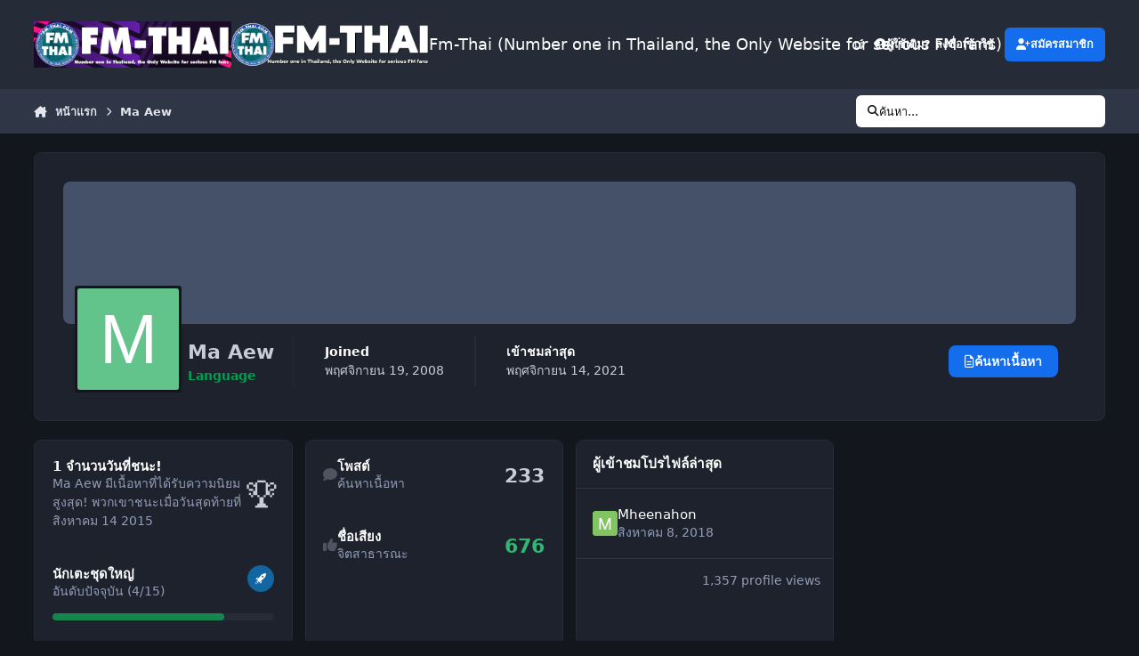

--- FILE ---
content_type: text/html;charset=UTF-8
request_url: https://www.fm-thai.com/board/index.php?/profile/50100-ma-aew/
body_size: 25002
content:
<!DOCTYPE html>
<html lang="th-TH" dir="ltr" 

data-ips-path="/board/index.php"
data-ips-scheme='dark'
data-ips-scheme-active='dark'
data-ips-scheme-default='dark'
data-ips-theme="22"
data-ips-scheme-toggle="true"


    data-ips-guest


data-ips-theme-setting-change-scheme='1'
data-ips-theme-setting-link-panels='1'
data-ips-theme-setting-nav-bar-icons='0'
data-ips-theme-setting-mobile-icons-location='footer'
data-ips-theme-setting-mobile-footer-labels='1'
data-ips-theme-setting-sticky-sidebar='1'
data-ips-theme-setting-flip-sidebar='0'

data-ips-layout='default'



>
	<head data-ips-hook="head">
		<meta charset="utf-8">
		<title data-ips-hook="title">Ma Aew - Fm-Thai (Number one in Thailand, the Only Website for serious FM fans)</title>
		
		
		
		

		


	<script>
		(() => {
			function getCookie(n) {
				let v = `; ${document.cookie}`, parts = v.split(`; ${n}=`);
				if (parts.length === 2) return parts.pop().split(';').shift();
			}
			
				const c = getCookie('ips4_cookie_consent');
				if(!c) return;
			
			const s = getCookie('ips4_scheme_preference');
			if(!s || s === document.documentElement.getAttribute("data-ips-scheme-active")) return;
			if(s === "system"){
				document.documentElement.setAttribute('data-ips-scheme',(window.matchMedia('(prefers-color-scheme:dark)').matches)?'dark':'light');
			} else {
				document.documentElement.setAttribute("data-ips-scheme",s);
			}
			document.documentElement.setAttribute("data-ips-scheme-active",s);
		})();
	</script>

		
			<!-- Global site tag (gtag.js) - Google Analytics -->
<script async src="https://www.googletagmanager.com/gtag/js?id=G-JCZQ1SHS14"></script>
<script>
  window.dataLayer = window.dataLayer || [];
  function gtag(){dataLayer.push(arguments);}
  gtag('js', new Date());

  gtag('config', 'UA-6445071-1');
</script>
		
		
		
		
		


	<!--!Font Awesome Free 6 by @fontawesome - https://fontawesome.com License - https://fontawesome.com/license/free Copyright 2024 Fonticons, Inc.-->
	<link rel='stylesheet' href='//www.fm-thai.com/board/applications/core/interface/static/fontawesome/css/all.min.css?v=6.7.2'>



	<link rel='stylesheet' href='//www.fm-thai.com/board/static/css/core_global_framework_framework.css?v=2747c448621755439131'>

	<link rel='stylesheet' href='//www.fm-thai.com/board/static/css/core_global_flags.css?v=2747c448621755439131'>

	<link rel='stylesheet' href='//www.fm-thai.com/board/static/css/core_front_core.css?v=2747c448621755439131'>

	<link rel='stylesheet' href='//www.fm-thai.com/board/static/css/core_front_styles_profiles.css?v=2747c448621755439131'>

	<link rel='stylesheet' href='//www.fm-thai.com/board/static/css/core_front_styles_streams.css?v=2747c448621755439131'>

	<link rel='stylesheet' href='//www.fm-thai.com/board/static/css/core_front_styles_leaderboard.css?v=2747c448621755439131'>


<!-- Content Config CSS Properties -->
<style id="contentOptionsCSS">
    :root {
        --i-embed-max-width: 500px;
        --i-embed-default-width: 500px;
        --i-embed-media-max-width: 100%;
    }
</style>



	
	
	<style id="themeVariables">
		
			:root{

--set__logo-dark: url('https://www.fm-thai.com/board/uploads/monthly_2025_06/logo-header_e0e86d.png');
--set__logo-light: url('https://www.fm-thai.com/board/uploads/monthly_2025_06/LOGO2022_Head_29eafa.jpg');
--data-ips-theme-setting-change-scheme: 1;
--set__i-default-scheme: dark;
--set__i-avatar-radius: 0;
--set__i-sidebar-width: 300;
--data-ips-theme-setting-flip-sidebar: 0;
--data-ips-theme-setting-sticky-sidebar: 1;
--data-ips-theme-setting-link-panels: 1;

}
		
	</style>

	
		<style id="themeCustomCSS">
			
		</style>
	

	


		



	<meta name="viewport" content="width=device-width, initial-scale=1, viewport-fit=cover">
	<meta name="apple-mobile-web-app-capable" content="yes">
	<meta name="apple-mobile-web-app-status-bar-style" content="black-translucent">
	
	
		
		
			<meta property="og:image" content="https://www.fm-thai.com/board/uploads/monthly_2021_10/LOGO2022_Head2.jpg.66988bf6266d7c1d52b43dbb5cd9b22a.jpg">
		
	
	
		<meta name="twitter:card" content="summary_large_image">
	
	
		
			<meta name="twitter:site" content="@fmthaiofficial">
		
	
	
		
			
				
					<meta property="og:site_name" content="Fm-Thai (Number one in Thailand, the Only Website for serious FM fans)">
				
			
		
	
		
			
				
					<meta property="og:locale" content="th_TH">
				
			
		
	
	
		
			<link rel="canonical" href="https://www.fm-thai.com/board/index.php?/profile/50100-ma-aew/">
		
	
	
	
	
	
	<link rel="manifest" href="https://www.fm-thai.com/board/index.php?/manifest.webmanifest/">
	<meta name="msapplication-config" content="https://www.fm-thai.com/board/index.php?/browserconfig.xml/">
	<meta name="msapplication-starturl" content="/">
	<meta name="application-name" content="Fm-Thai (Number one in Thailand, the Only Website for serious FM fans)">
	<meta name="apple-mobile-web-app-title" content="Fm-Thai (Number one in Thailand, the Only Website for serious FM fans)">
	
	
	
		<link rel="mask-icon" href="https://www.fm-thai.com/board/uploads/monthly_2021_09/LOGO2022_2.svg?v=1735696697" color="#ffffff">
	

	
	
		
	
		
			
				<link rel="icon" sizes="36x36" href="https://www.fm-thai.com/board/uploads/monthly_2021_10/android-chrome-36x36.png?v=1735696697">
			
		
	
		
			
				<link rel="icon" sizes="48x48" href="https://www.fm-thai.com/board/uploads/monthly_2021_10/android-chrome-48x48.png?v=1735696697">
			
		
	
		
			
				<link rel="icon" sizes="72x72" href="https://www.fm-thai.com/board/uploads/monthly_2021_10/android-chrome-72x72.png?v=1735696697">
			
		
	
		
			
				<link rel="icon" sizes="96x96" href="https://www.fm-thai.com/board/uploads/monthly_2021_10/android-chrome-96x96.png?v=1735696697">
			
		
	
		
			
				<link rel="icon" sizes="144x144" href="https://www.fm-thai.com/board/uploads/monthly_2021_10/android-chrome-144x144.png?v=1735696697">
			
		
	
		
			
				<link rel="icon" sizes="192x192" href="https://www.fm-thai.com/board/uploads/monthly_2021_10/android-chrome-192x192.png?v=1735696697">
			
		
	
		
			
				<link rel="icon" sizes="256x256" href="https://www.fm-thai.com/board/uploads/monthly_2021_10/android-chrome-256x256.png?v=1735696697">
			
		
	
		
			
				<link rel="icon" sizes="384x384" href="https://www.fm-thai.com/board/uploads/monthly_2021_10/android-chrome-384x384.png?v=1735696697">
			
		
	
		
			
				<link rel="icon" sizes="512x512" href="https://www.fm-thai.com/board/uploads/monthly_2021_10/android-chrome-512x512.png?v=1735696697">
			
		
	
		
			
				<meta name="msapplication-square70x70logo" content="https://www.fm-thai.com/board/uploads/monthly_2021_10/msapplication-square70x70logo.png?v=1735696697"/>
			
		
	
		
			
				<meta name="msapplication-TileImage" content="https://www.fm-thai.com/board/uploads/monthly_2021_10/msapplication-TileImage.png?v=1735696697"/>
			
		
	
		
			
				<meta name="msapplication-square150x150logo" content="https://www.fm-thai.com/board/uploads/monthly_2021_10/msapplication-square150x150logo.png?v=1735696697"/>
			
		
	
		
			
				<meta name="msapplication-wide310x150logo" content="https://www.fm-thai.com/board/uploads/monthly_2021_10/msapplication-wide310x150logo.png?v=1735696697"/>
			
		
	
		
			
				<meta name="msapplication-square310x310logo" content="https://www.fm-thai.com/board/uploads/monthly_2021_10/msapplication-square310x310logo.png?v=1735696697"/>
			
		
	
		
			
				
					<link rel="apple-touch-icon" href="https://www.fm-thai.com/board/uploads/monthly_2021_10/apple-touch-icon-57x57.png?v=1735696697">
				
			
		
	
		
			
				
					<link rel="apple-touch-icon" sizes="60x60" href="https://www.fm-thai.com/board/uploads/monthly_2021_10/apple-touch-icon-60x60.png?v=1735696697">
				
			
		
	
		
			
				
					<link rel="apple-touch-icon" sizes="72x72" href="https://www.fm-thai.com/board/uploads/monthly_2021_10/apple-touch-icon-72x72.png?v=1735696697">
				
			
		
	
		
			
				
					<link rel="apple-touch-icon" sizes="76x76" href="https://www.fm-thai.com/board/uploads/monthly_2021_10/apple-touch-icon-76x76.png?v=1735696697">
				
			
		
	
		
			
				
					<link rel="apple-touch-icon" sizes="114x114" href="https://www.fm-thai.com/board/uploads/monthly_2021_10/apple-touch-icon-114x114.png?v=1735696697">
				
			
		
	
		
			
				
					<link rel="apple-touch-icon" sizes="120x120" href="https://www.fm-thai.com/board/uploads/monthly_2021_10/apple-touch-icon-120x120.png?v=1735696697">
				
			
		
	
		
			
				
					<link rel="apple-touch-icon" sizes="144x144" href="https://www.fm-thai.com/board/uploads/monthly_2021_10/apple-touch-icon-144x144.png?v=1735696697">
				
			
		
	
		
			
				
					<link rel="apple-touch-icon" sizes="152x152" href="https://www.fm-thai.com/board/uploads/monthly_2021_10/apple-touch-icon-152x152.png?v=1735696697">
				
			
		
	
		
			
				
					<link rel="apple-touch-icon" sizes="180x180" href="https://www.fm-thai.com/board/uploads/monthly_2021_10/apple-touch-icon-180x180.png?v=1735696697">
				
			
		
	

	
	


		

	
	<link rel='icon' href='https://www.fm-thai.com/board/uploads/monthly_2021_10/logo2022_icon.ico' type="image/x-icon">

	</head>
	<body data-ips-hook="body" class="ipsApp ipsApp_front " data-controller="core.front.core.app" data-pageApp="core" data-pageLocation="front" data-pageModule="members" data-pageController="profile" data-id="50100" >
		<a href="#ipsLayout__main" class="ipsSkipToContent">ข้ามไปยังเนื้อหา</a>
		
		
		

<i-pull-to-refresh aria-hidden="true">
	<div class="iPullToRefresh"></div>
</i-pull-to-refresh>
		


		
		<div class="ipsLayout" id="ipsLayout" data-ips-hook="layout">
			
			<div class="ipsLayout__app">
				
				<div data-ips-hook="mobileHeader" class="ipsMobileHeader ipsResponsive_header--mobile">
					
<a href="https://www.fm-thai.com/board/" data-ips-hook="logo" class="ipsLogo ipsLogo--mobile" accesskey="1">
	
		

		

	
  	<div class="ipsLogo__text">
		<span class="ipsLogo__name" data-ips-theme-text="set__i-logo-text">Fm-Thai (Number one in Thailand, the Only Website for serious FM fans)</span>
		
			<span class="ipsLogo__slogan" data-ips-theme-text="set__i-logo-slogan"></span>
		
	</div>
</a>
					
<ul data-ips-hook="mobileNavHeader" class="ipsMobileNavIcons ipsResponsive_header--mobile">
	
		<li data-el="guest">
			<button type="button" class="ipsMobileNavIcons__button ipsMobileNavIcons__button--primary" aria-controls="ipsOffCanvas--guest" aria-expanded="false" data-ipscontrols>
				<span>ลงชื่อเข้าใช้</span>
			</button>
		</li>
	
	
	
		
	
    
	
	
</ul>
				</div>
				
				


				
					
<nav class='ipsBreadcrumb ipsBreadcrumb--mobile ipsResponsive_header--mobile' aria-label="Breadcrumbs" >
	<ol itemscope itemtype="https://schema.org/BreadcrumbList">
		<li itemprop="itemListElement" itemscope itemtype="https://schema.org/ListItem">
			<a title='หน้าแรก' href='https://www.fm-thai.com/board/' itemprop="item">
				<i class="fa-solid fa-house-chimney"></i> <span itemprop="name">หน้าแรก</span>
			</a>
			<meta itemprop="position" content="1" />
		</li>
		
		
		
			
				<li itemprop="itemListElement" itemscope itemtype="https://schema.org/ListItem">
					<a href='https://www.fm-thai.com/board/index.php?/profile/50100-ma-aew/' itemprop="item">
						<span itemprop="name">Ma Aew </span>
					</a>
					<meta itemprop="position" content="2" />
				</li>
			
			
		
	</ol>
	
</nav>
				
				
					<header data-ips-hook="header" class="ipsHeader ipsResponsive_header--desktop">
						
						
							<div data-ips-hook="primaryHeader" class="ipsHeader__primary" >
								<div class="ipsWidth ipsHeader__align">
									<div data-ips-header-position="4" class="ipsHeader__start">


	
		<div data-ips-header-content='logo'>
			<!-- logo -->
			
				
<a href="https://www.fm-thai.com/board/" data-ips-hook="logo" class="ipsLogo ipsLogo--desktop" accesskey="1">
	
		

    
    
    
    <picture class='ipsLogo__image ipsLogo__image--light'>
        <source srcset="[data-uri]" media="(max-width: 979px)">
        <img src="https://www.fm-thai.com/board/uploads/monthly_2025_06/LOGO2022_Head_1735b0.jpg" width="1200" height="280" alt='Fm-Thai (Number one in Thailand, the Only Website for serious FM fans)' data-ips-theme-image='logo-light'>
    </picture>

		

    
    
    
    <picture class='ipsLogo__image ipsLogo__image--dark'>
        <source srcset="[data-uri]" media="(max-width: 979px)">
        <img src="https://www.fm-thai.com/board/uploads/monthly_2025_06/logo-header_6e32e8.png" width="1200" height="280" alt='Fm-Thai (Number one in Thailand, the Only Website for serious FM fans)' data-ips-theme-image='logo-dark'>
    </picture>

	
  	<div class="ipsLogo__text">
		<span class="ipsLogo__name" data-ips-theme-text="set__i-logo-text">Fm-Thai (Number one in Thailand, the Only Website for serious FM fans)</span>
		
			<span class="ipsLogo__slogan" data-ips-theme-text="set__i-logo-slogan"></span>
		
	</div>
</a>
			
			
			    
			    
			    
			    
			
		</div>
	

	

	

	

	
</div>
									<div data-ips-header-position="5" class="ipsHeader__center">


	

	
		<div data-ips-header-content='navigation'>
			<!-- navigation -->
			
			
			    
				    


<nav data-ips-hook="navBar" class="ipsNav" aria-label="Primary">
	<i-navigation-menu>
		<ul class="ipsNavBar" data-role="menu">
			


	
		
		
		
		<li  data-id="1"  data-navApp="core" data-navExt="Menu" >
			
			
				
					<button aria-expanded="false" aria-controls="elNavSecondary_1" data-ipscontrols type="button">
						<span class="ipsNavBar__icon" aria-hidden="true">
							
								<i class="fa-solid" style="--icon:'\f1c5'"></i>
							
						</span>
						<span class="ipsNavBar__text">
							<span class="ipsNavBar__label">เรียกดู</span>
							<i class="fa-solid fa-angle-down"></i>
						</span>
					</button>
					
						<ul class='ipsNav__dropdown' id='elNavSecondary_1' data-ips-hidden-light-dismiss hidden>
							


	
		
		
		
		<li  data-id="8"  data-navApp="forums" data-navExt="Forums" >
			
			
				
					<a href="https://www.fm-thai.com/board/index.php"  data-navItem-id="8" >
						<span class="ipsNavBar__icon" aria-hidden="true">
							
								<i class="fa-solid" style="--icon:'\f075'"></i>
							
						</span>
						<span class="ipsNavBar__text">
							<span class="ipsNavBar__label">ฟอรัม</span>
						</span>
					</a>
				
			
		</li>
	

	

	
		
		
		
		<li  data-id="10"  data-navApp="core" data-navExt="StaffDirectory" >
			
			
				
					<a href="https://www.fm-thai.com/board/index.php?/staff/"  data-navItem-id="10" >
						<span class="ipsNavBar__icon" aria-hidden="true">
							
								<i class="fa-solid" style="--icon:'\f2bb'"></i>
							
						</span>
						<span class="ipsNavBar__text">
							<span class="ipsNavBar__label">บุคลากร</span>
						</span>
					</a>
				
			
		</li>
	

	
		
		
		
		<li  data-id="11"  data-navApp="core" data-navExt="OnlineUsers" >
			
			
				
					<a href="https://www.fm-thai.com/board/index.php?/online/"  data-navItem-id="11" >
						<span class="ipsNavBar__icon" aria-hidden="true">
							
								<i class="fa-solid" style="--icon:'\f017'"></i>
							
						</span>
						<span class="ipsNavBar__text">
							<span class="ipsNavBar__label">ผู้ใช้งานออนไลน์</span>
						</span>
					</a>
				
			
		</li>
	

	
		
		
		
		<li  data-id="12"  data-navApp="core" data-navExt="Leaderboard" >
			
			
				
					<a href="https://www.fm-thai.com/board/index.php?/leaderboard/"  data-navItem-id="12" >
						<span class="ipsNavBar__icon" aria-hidden="true">
							
								<i class="fa-solid" style="--icon:'\f091'"></i>
							
						</span>
						<span class="ipsNavBar__text">
							<span class="ipsNavBar__label">กระดานผู้นำ</span>
						</span>
					</a>
				
			
		</li>
	

						</ul>
					
				
			
		</li>
	

	
		
		
		
		<li  data-id="2"  data-navApp="core" data-navExt="Menu" >
			
			
				
					<button aria-expanded="false" aria-controls="elNavSecondary_2" data-ipscontrols type="button">
						<span class="ipsNavBar__icon" aria-hidden="true">
							
								<i class="fa-solid" style="--icon:'\f1c5'"></i>
							
						</span>
						<span class="ipsNavBar__text">
							<span class="ipsNavBar__label">กิจกรรม</span>
							<i class="fa-solid fa-angle-down"></i>
						</span>
					</button>
					
						<ul class='ipsNav__dropdown' id='elNavSecondary_2' data-ips-hidden-light-dismiss hidden>
							


	
		
		
		
		<li  data-id="3"  data-navApp="core" data-navExt="AllActivity" >
			
			
				
					<a href="https://www.fm-thai.com/board/index.php?/discover/"  data-navItem-id="3" >
						<span class="ipsNavBar__icon" aria-hidden="true">
							
								<i class="fa-solid" style="--icon:'\f0ca'"></i>
							
						</span>
						<span class="ipsNavBar__text">
							<span class="ipsNavBar__label">กิจกรรมทั้งหมด</span>
						</span>
					</a>
				
			
		</li>
	

	

	

	

	
		
		
		
		<li  data-id="7"  data-navApp="core" data-navExt="Search" >
			
			
				
					<a href="https://www.fm-thai.com/board/index.php?/search/"  data-navItem-id="7" >
						<span class="ipsNavBar__icon" aria-hidden="true">
							
								<i class="fa-solid" style="--icon:'\f002'"></i>
							
						</span>
						<span class="ipsNavBar__text">
							<span class="ipsNavBar__label">ค้นหา</span>
						</span>
					</a>
				
			
		</li>
	

						</ul>
					
				
			
		</li>
	

	
		
		
		
		<li  data-id="13"  data-navApp="core" data-navExt="Leaderboard" >
			
			
				
					<a href="https://www.fm-thai.com/board/index.php?/leaderboard/"  data-navItem-id="13" >
						<span class="ipsNavBar__icon" aria-hidden="true">
							
								<i class="fa-solid" style="--icon:'\f091'"></i>
							
						</span>
						<span class="ipsNavBar__text">
							<span class="ipsNavBar__label">กระดานผู้นำ</span>
						</span>
					</a>
				
			
		</li>
	

	

			<li data-role="moreLi" hidden>
				<button aria-expanded="false" aria-controls="nav__more" data-ipscontrols type="button">
					<span class="ipsNavBar__icon" aria-hidden="true">
						<i class="fa-solid fa-bars"></i>
					</span>
					<span class="ipsNavBar__text">
						<span class="ipsNavBar__label">เพิ่มเติม</span>
						<i class="fa-solid fa-angle-down"></i>
					</span>
				</button>
				<ul class="ipsNav__dropdown" id="nav__more" data-role="moreMenu" data-ips-hidden-light-dismiss hidden></ul>
			</li>
		</ul>
		<div class="ipsNavPriority js-ipsNavPriority" aria-hidden="true">
			<ul class="ipsNavBar" data-role="clone">
				<li data-role="moreLiClone">
					<button aria-expanded="false" aria-controls="nav__more" data-ipscontrols type="button">
						<span class="ipsNavBar__icon" aria-hidden="true">
							<i class="fa-solid fa-bars"></i>
						</span>
						<span class="ipsNavBar__text">
							<span class="ipsNavBar__label">เพิ่มเติม</span>
							<i class="fa-solid fa-angle-down"></i>
						</span>
					</button>
				</li>
				


	
		
		
		
		<li  data-id="1"  data-navApp="core" data-navExt="Menu" >
			
			
				
					<button aria-expanded="false" aria-controls="elNavSecondary_1" data-ipscontrols type="button">
						<span class="ipsNavBar__icon" aria-hidden="true">
							
								<i class="fa-solid" style="--icon:'\f1c5'"></i>
							
						</span>
						<span class="ipsNavBar__text">
							<span class="ipsNavBar__label">เรียกดู</span>
							<i class="fa-solid fa-angle-down"></i>
						</span>
					</button>
					
				
			
		</li>
	

	
		
		
		
		<li  data-id="2"  data-navApp="core" data-navExt="Menu" >
			
			
				
					<button aria-expanded="false" aria-controls="elNavSecondary_2" data-ipscontrols type="button">
						<span class="ipsNavBar__icon" aria-hidden="true">
							
								<i class="fa-solid" style="--icon:'\f1c5'"></i>
							
						</span>
						<span class="ipsNavBar__text">
							<span class="ipsNavBar__label">กิจกรรม</span>
							<i class="fa-solid fa-angle-down"></i>
						</span>
					</button>
					
				
			
		</li>
	

	
		
		
		
		<li  data-id="13"  data-navApp="core" data-navExt="Leaderboard" >
			
			
				
					<a href="https://www.fm-thai.com/board/index.php?/leaderboard/"  data-navItem-id="13" >
						<span class="ipsNavBar__icon" aria-hidden="true">
							
								<i class="fa-solid" style="--icon:'\f091'"></i>
							
						</span>
						<span class="ipsNavBar__text">
							<span class="ipsNavBar__label">กระดานผู้นำ</span>
						</span>
					</a>
				
			
		</li>
	

	

			</ul>
		</div>
	</i-navigation-menu>
</nav>
			    
			    
			    
			    
			
		</div>
	

	

	

	
</div>
									<div data-ips-header-position="6" class="ipsHeader__end">


	

	

	
		<div data-ips-header-content='user'>
			<!-- user -->
			
			
			    
			    
				    

	<ul id="elUserNav" data-ips-hook="userBarGuest" class="ipsUserNav ipsUserNav--guest">
        
		
        
        
        
            
            <li id="elSignInLink" data-el="sign-in">
                <a href="https://www.fm-thai.com/board/index.php?/login/" class="ipsUserNav__link" data-ipsmenu-closeonclick="false" data-ipsmenu id="elUserSignIn">
                	<i class="fa-solid fa-circle-user"></i>
                	<span class="ipsUserNav__text">ผู้ใช้เดิม? ลงชื่อเข้าใช้</span>
                </a>
                
<div id='elUserSignIn_menu' class='ipsMenu ipsMenu_auto ipsHide'>
	<form accept-charset='utf-8' method='post' action='https://www.fm-thai.com/board/index.php?/login/'>
		<input type="hidden" name="csrfKey" value="66202dfef57dc236943af4f70b194d8b">
		<input type="hidden" name="ref" value="aHR0cHM6Ly93d3cuZm0tdGhhaS5jb20vYm9hcmQvaW5kZXgucGhwPy9wcm9maWxlLzUwMTAwLW1hLWFldy8=">
		<div data-role="loginForm">
			
			
			
				<div class='ipsColumns ipsColumns--lines'>
					<div class='ipsColumns__primary' id='elUserSignIn_internal'>
						
<div class="">
	<h4 class="ipsTitle ipsTitle--h3 i-padding_2 i-padding-bottom_0 i-color_hard">ลงชื่อเข้าใช้</h4>
	<ul class='ipsForm ipsForm--vertical ipsForm--login-popup'>
		<li class="ipsFieldRow ipsFieldRow--noLabel ipsFieldRow--fullWidth">
			<label class="ipsFieldRow__label" for="login_popup_email">ที่อยู่อีเมล</label>
			<div class="ipsFieldRow__content">
                <input type="email" class='ipsInput ipsInput--text' placeholder="ที่อยู่อีเมล" name="auth" autocomplete="email" id='login_popup_email'>
			</div>
		</li>
		<li class="ipsFieldRow ipsFieldRow--noLabel ipsFieldRow--fullWidth">
			<label class="ipsFieldRow__label" for="login_popup_password">รหัสผ่าน</label>
			<div class="ipsFieldRow__content">
				<input type="password" class='ipsInput ipsInput--text' placeholder="รหัสผ่าน" name="password" autocomplete="current-password" id='login_popup_password'>
			</div>
		</li>
		<li class="ipsFieldRow ipsFieldRow--checkbox">
			<input type="checkbox" name="remember_me" id="remember_me_checkbox_popup" value="1" checked class="ipsInput ipsInput--toggle">
			<div class="ipsFieldRow__content">
				<label class="ipsFieldRow__label" for="remember_me_checkbox_popup">จดจำฉัน</label>
				<div class="ipsFieldRow__desc">ไม่แนะนำให้ใช้บนคอมพิวเตอร์ที่ใช้ร่วมกัน</div>
			</div>
		</li>
		<li class="ipsSubmitRow">
			<button type="submit" name="_processLogin" value="usernamepassword" class="ipsButton ipsButton--primary i-width_100p">ลงชื่อเข้าใช้</button>
			
				<p class="i-color_soft i-link-color_inherit i-font-weight_500 i-font-size_-1 i-margin-top_2">
					
						<a href='https://www.fm-thai.com/board/index.php?/lostpassword/' data-ipsDialog data-ipsDialog-title='ลืมรหัสผ่านของคุณใช่หรือไม่?'>
					
					ลืมรหัสผ่านของคุณใช่หรือไม่?</a>
				</p>
			
		</li>
	</ul>
</div>
					</div>
					<div class='ipsColumns__secondary i-basis_280'>
						<div class='' id='elUserSignIn_external'>
							<p class='ipsTitle ipsTitle--h3 i-padding_2 i-padding-bottom_0 i-color_soft'>หรือลงชื่อเข้าใช้ด้วย...</p>
							<div class='i-grid i-gap_2 i-padding_2'>
								
									<div>
										

<button type="submit" name="_processLogin" value="2" class='ipsSocial ipsSocial--facebook' style="background-color: #3a579a">
	
		<span class='ipsSocial__icon'>
			
				
					<svg xmlns="http://www.w3.org/2000/svg" viewBox="0 0 320 512"><path d="M80 299.3V512H196V299.3h86.5l18-97.8H196V166.9c0-51.7 20.3-71.5 72.7-71.5c16.3 0 29.4 .4 37 1.2V7.9C291.4 4 256.4 0 236.2 0C129.3 0 80 50.5 80 159.4v42.1H14v97.8H80z"/></svg>
				
			
		</span>
		<span class='ipsSocial__text'>เข้าสู่ระบบด้วย Facebook</span>
	
</button>
									</div>
								
									<div>
										

<button type="submit" name="_processLogin" value="9" class='ipsSocial ipsSocial--twitter' style="background-color: #000000">
	
		<span class='ipsSocial__icon'>
			
				
					<svg xmlns="http://www.w3.org/2000/svg" viewBox="0 0 512 512"><path d="M389.2 48h70.6L305.6 224.2 487 464H345L233.7 318.6 106.5 464H35.8L200.7 275.5 26.8 48H172.4L272.9 180.9 389.2 48zM364.4 421.8h39.1L151.1 88h-42L364.4 421.8z"/></svg>
				
			
		</span>
		<span class='ipsSocial__text'>ลงชื่อเข้าใช้ด้วย X</span>
	
</button>
									</div>
								
							</div>
						</div>
					</div>
				</div>
			
		</div>
	</form>
</div>
            </li>
            
        
		
			<li data-el="sign-up">
				
					<a href="https://www.fm-thai.com/board/index.php?/register/" class="ipsUserNav__link ipsUserNav__link--sign-up" data-ipsdialog data-ipsdialog-size="narrow" data-ipsdialog-title="สมัครสมาชิก"  id="elRegisterButton">
						<i class="fa-solid fa-user-plus"></i>
						<span class="ipsUserNav__text">สมัครสมาชิก</span>
					</a>
				
			</li>
		
		
	</ul>

			    
			    
			    
			
		</div>
	

	

	
</div>
								</div>
							</div>
						
						
							<div data-ips-hook="secondaryHeader" class="ipsHeader__secondary" >
								<div class="ipsWidth ipsHeader__align">
									<div data-ips-header-position="7" class="ipsHeader__start">


	

	

	

	
		<div data-ips-header-content='breadcrumb'>
			<!-- breadcrumb -->
			
			
			    
			    
			    
				    
<nav class='ipsBreadcrumb ipsBreadcrumb--top ' aria-label="Breadcrumbs" >
	<ol itemscope itemtype="https://schema.org/BreadcrumbList">
		<li itemprop="itemListElement" itemscope itemtype="https://schema.org/ListItem">
			<a title='หน้าแรก' href='https://www.fm-thai.com/board/' itemprop="item">
				<i class="fa-solid fa-house-chimney"></i> <span itemprop="name">หน้าแรก</span>
			</a>
			<meta itemprop="position" content="1" />
		</li>
		
		
		
			
				<li itemprop="itemListElement" itemscope itemtype="https://schema.org/ListItem">
					<a href='https://www.fm-thai.com/board/index.php?/profile/50100-ma-aew/' itemprop="item">
						<span itemprop="name">Ma Aew </span>
					</a>
					<meta itemprop="position" content="2" />
				</li>
			
			
		
	</ol>
	
</nav>
			    
			    
			
		</div>
	

	
</div>
									<div data-ips-header-position="8" class="ipsHeader__center">


	

	

	

	

	
</div>
									<div data-ips-header-position="9" class="ipsHeader__end">


	

	

	

	

	
		<div data-ips-header-content='search'>
			<!-- search -->
			
			
			    
			    
			    
			    
				    

	<button class='ipsSearchPseudo' aria-controls="ipsSearchDialog" aria-expanded="false" data-ipscontrols>
		<i class="fa-solid fa-magnifying-glass"></i>
		<span>ค้นหา...</span>
	</button>

			    
			
		</div>
	
</div>
								</div>
							</div>
						
					</header>
				
				<main data-ips-hook="main" class="ipsLayout__main" id="ipsLayout__main" tabindex="-1">
					<div class="ipsWidth ipsWidth--main-content">
						<div class="ipsContentWrap">
							
							

							<div class="ipsLayout__columns">
								<section data-ips-hook="primaryColumn" class="ipsLayout__primary-column">
									
									
									
                                    
									

	





    
    

									

<!-- When altering this template be sure to also check for similar in the hovercard -->
<div class="ipsProfileContainer" data-controller="core.front.profile.main">
	

<header class="ipsPageHeader ipsBox ipsBox--profileHeader ipsPull i-margin-bottom_block" data-ips-hook="profileHeader" data-role="profileHeader">
	<div class="ipsCoverPhoto ipsCoverPhoto--profile " id="elProfileHeader" data-controller="core.global.core.coverPhoto" data-url="https://www.fm-thai.com/board/index.php?/profile/50100-ma-aew/&amp;csrfKey=66202dfef57dc236943af4f70b194d8b" data-coveroffset="0" style="--offset:0">
		
			<div class="ipsCoverPhoto__container">
				<div class="ipsFallbackImage" style="--i-empty-image-random--ba-co: hsl(191, 100%, 80% );"></div>
			</div>
		
		
	</div>
	<div class="ipsCoverPhotoMeta">
		<div class="ipsCoverPhoto__avatar" id="elProfilePhoto">
			
				<span class="ipsUserPhoto">
					<img src="data:image/svg+xml,%3Csvg%20xmlns%3D%22http%3A%2F%2Fwww.w3.org%2F2000%2Fsvg%22%20viewBox%3D%220%200%201024%201024%22%20style%3D%22background%3A%2362c48b%22%3E%3Cg%3E%3Ctext%20text-anchor%3D%22middle%22%20dy%3D%22.35em%22%20x%3D%22512%22%20y%3D%22512%22%20fill%3D%22%23ffffff%22%20font-size%3D%22700%22%20font-family%3D%22-apple-system%2C%20BlinkMacSystemFont%2C%20Roboto%2C%20Helvetica%2C%20Arial%2C%20sans-serif%22%3EM%3C%2Ftext%3E%3C%2Fg%3E%3C%2Fsvg%3E" alt="" loading="lazy">
				</span>
			
		</div>
		<div class="ipsCoverPhoto__titles">
			<div class="ipsCoverPhoto__title">
				<h1>Ma Aew</h1>
				
				
			</div>
			<div class="ipsCoverPhoto__desc">
				<strong><span style='color:#009e4f'>Language</span></strong>
			</div>
		</div>
		<ul class="ipsCoverPhoto__stats" data-ips-hook="profileHeaderStats">
			<li>
				<h4 class="ipsCoverPhoto__statTitle">Joined</h4>
				<span class="ipsCoverPhoto__statValue"><time datetime='2008-11-19T18:21:44Z' title='19/11/2551 18:21' data-short='17 yr' class='ipsTime ipsTime--long'><span class='ipsTime__long'>พฤศจิกายน 19, 2008</span><span class='ipsTime__short'>17 yr</span></time></span>
			</li>
			
				<li>
					<h4 class="ipsCoverPhoto__statTitle">เข้าชมล่าสุด</h4>
					<span class="ipsCoverPhoto__statValue">
						<time datetime='2021-11-14T07:26:53Z' title='14/11/2564 07:26' data-short='4 yr' class='ipsTime ipsTime--long'><span class='ipsTime__long'>พฤศจิกายน 14, 2021</span><span class='ipsTime__short'>4 yr</span></time>
						
					</span>
				</li>
			
			
		</ul>
		<div class="ipsCoverPhoto__buttons" data-ips-hook="profileHeaderButtons">
			
				
					

<div data-followApp='core' data-followArea='member' data-followID='50100'  data-controller='core.front.core.followButton'>
	
		

	
</div>
				
				
			

			<a href="https://www.fm-thai.com/board/index.php?/profile/50100-ma-aew/" class="ipsButton ipsButton--primary" data-action="goToProfile" data-type="full" title="โปรไฟล์ของ Ma Aew"><i class="fa-regular fa-circle-user"></i><span>ดูโปรไฟล์</span></a>

			<a href="https://www.fm-thai.com/board/index.php?/profile/50100-ma-aew/content/" rel="nofollow" class="ipsButton ipsButton--primary" data-action="browseContent" data-type="full" title="เนื้อหาของ Ma Aew"><i class="fa-regular fa-file-lines"></i><span>ค้นหาเนื้อหา</span></a>
		</div>
	</div>
</header>
	<div data-role="profileContent">

		<div class="ipsProfile ipsProfile--profile">
			<aside class="ipsProfile__aside" id="elProfileInfoColumn">
				<div class="ipsProfile__sticky-outer">
					<div class="ipsProfile__sticky-inner" data-ips-hook="profileInfoColumn">

						
							
						
					
						

						

						
							<div class="ipsWidget ipsWidget--profileAchievements">
								<div class="ipsWidget__content">

									<i-data>
										<ul class="ipsData ipsData--table ipsData--profileAchievements">
											
												
													
													<li class="ipsData__item">
														<a href="https://www.fm-thai.com/board/index.php?/leaderboard/&amp;custom_date_start=1439553600&amp;custom_date_end=1439553600" class="ipsLinkPanel" aria-hidden="true" tabindex="-1"><span>1 จำนวนวันที่ชนะ!</span></a>
														<div class="ipsData__content">
															<div class="ipsData__main">
																<h3 class="ipsData__title">1 จำนวนวันที่ชนะ!</h3>
																<p class="ipsData__desc">Ma Aew มีเนื้อหาที่ได้รับความนิยมสูงสุด! <a href="https://www.fm-thai.com/board/index.php?/leaderboard/&amp;custom_date_start=1439553600&amp;custom_date_end=1439553600">
																	
																		พวกเขาชนะเมื่อวันสุดท้ายที่ สิงหาคม 14 2015
																	
																</a></p>
															</div>
														</div>
														<div class="i-font-size_7">🏆</div>
													</li>
												
											

											
												<li class="ipsData__item">
													<a href="https://www.fm-thai.com/board/index.php?/profile/50100-ma-aew/badges/" data-action="badgeLog" title="ป้ายสมาชิกของ Ma Aew" class="ipsLinkPanel" aria-hidden="true" tabindex="-1"><span>ดูทั้งหมด</span></a>
													<div class="ipsData__main">
														<div class="i-flex">
															<div class="i-flex_11">
																<h3 class="ipsData__title">นักเตะชุดใหญ่</h3>
																<p class="ipsData__desc">อันดับปัจจุบัน (4/15)</p>
															</div>
															<div class="i-flex_00 i-basis_30">
																
<img src='https://www.fm-thai.com/board/static/resources/core_84c1e40ea0e759e3f1505eb1788ddf3c_default_rank.png' loading="lazy" alt="นักเตะชุดใหญ่" class="ipsDimension i-basis_30" data-ipsTooltip title="อันดับ: นักเตะชุดใหญ่ (4/15)">
															</div>
														</div>
														
															<div class="i-margin-top_2">
																<progress class="ipsProgress ipsProgress--rank i-margin-bottom_1" value="77.666666666667" max="100"></progress>
																
															</div>
														
													</div>
												</li>
											

											
													
												
											

										</ul>
									</i-data>
								</div>
							</div>
						

						<div class="ipsWidget ipsWidget--profileMeta">
							<div class="ipsWidget__content">

								<i-data>
									<ul class="ipsData ipsData--table ipsData--profileMeta">
										

										

										<li class="ipsData__item">
											<a href="https://www.fm-thai.com/board/index.php?/profile/50100-ma-aew/content/" rel="nofollow" class="ipsLinkPanel" data-action="browseContent" data-type="full" title="เนื้อหาของ Ma Aew" aria-hidden="true" tabindex="-1"><span>ค้นหาเนื้อหา</span></a>
											<div class="ipsData__icon"><i class="fa-solid fa-comment"></i></div>
											<div class="ipsData__main">
												<h4 class="ipsData__title">โพสต์</h4>
												<div class="ipsData__desc"><a href="https://www.fm-thai.com/board/index.php?/profile/50100-ma-aew/content/" rel="nofollow" class="ips" data-action="browseContent" data-type="full" title="เนื้อหาของ Ma Aew"><span>ค้นหาเนื้อหา</span></a></div>
											</div>
											<div class="i-font-size_4 i-font-weight_600 i-flex_00">
												233
											</div>
										</li>

										

										
											<li class="ipsData__item">
												
												<div class="ipsData__icon"><i class="fa-solid fa-thumbs-up"></i></div>
												<div class="ipsData__main">
													<h3 class="ipsData__title">ชื่อเสียง</h3>
													
														<span class="ipsData__desc">จิตสาธารณะ</span>
													
													
												</div>
												<div class="i-font-size_4 i-font-weight_600 i-flex_00 i-color_positive">
													676
												</div>
											</li>
										
										
										
									</ul>
								</i-data>

							</div>
						</div>

						
						
							<div class="ipsWidget ipsWidget--recent" data-controller="core.front.profile.toggleBlock">
								


	
	<h2 class='ipsWidget__header'>
		<span>ผู้เข้าชมโปรไฟล์ล่าสุด</span>
		
	</h2>
	<div class="ipsWidget__content">
		
			<i-data>
				<ul class='ipsData ipsData--table ipsData--profileVisitors'>
				
					<li class="ipsData__item">
						<div class='ipsData__icon'>
							


	<a data-ips-hook="userPhotoWithUrl" href="https://www.fm-thai.com/board/index.php?/profile/189111-mheenahon/" rel="nofollow" data-ipshover data-ipshover-width="370" data-ipshover-target="https://www.fm-thai.com/board/index.php?/profile/189111-mheenahon/&amp;do=hovercard"  class="ipsUserPhoto ipsUserPhoto--fluid" title="Go to Mheenahon's profile" data-group="3" aria-hidden="true" tabindex="-1">
		<img src="data:image/svg+xml,%3Csvg%20xmlns%3D%22http%3A%2F%2Fwww.w3.org%2F2000%2Fsvg%22%20viewBox%3D%220%200%201024%201024%22%20style%3D%22background%3A%2383c462%22%3E%3Cg%3E%3Ctext%20text-anchor%3D%22middle%22%20dy%3D%22.35em%22%20x%3D%22512%22%20y%3D%22512%22%20fill%3D%22%23ffffff%22%20font-size%3D%22700%22%20font-family%3D%22-apple-system%2C%20BlinkMacSystemFont%2C%20Roboto%2C%20Helvetica%2C%20Arial%2C%20sans-serif%22%3EM%3C%2Ftext%3E%3C%2Fg%3E%3C%2Fsvg%3E" alt="Mheenahon" loading="lazy">
	</a>

						</div>
						<div class='ipsData__main'>
							<div class='ipsData__title'>


<a href='https://www.fm-thai.com/board/index.php?/profile/189111-mheenahon/' rel="nofollow" data-ipsHover data-ipsHover-width='370' data-ipsHover-target='https://www.fm-thai.com/board/index.php?/profile/189111-mheenahon/&amp;do=hovercard&amp;referrer=https%253A%252F%252Fwww.fm-thai.com%252Fboard%252Findex.php%253F%252Fprofile%252F50100-ma-aew%252F' title="Go to Mheenahon's profile" class="ipsUsername" translate="no">Mheenahon</a></div>
							<div class='ipsData__meta'><time datetime='2018-08-08T07:17:20Z' title='08/08/2561 07:17' data-short='7 yr' class='ipsTime ipsTime--long'><span class='ipsTime__long'>สิงหาคม 8, 2018</span><span class='ipsTime__short'>7 yr</span></time></div>
						</div>
					</li>
				
				</ul>
			</i-data>
			<div class='i-color_soft i-padding_2 i-font-size_500 i-border-top_3 i-text-align_end'>
				1,357 profile views
			</div>
		
	</div>

		
							</div>
						
					</div>
				</div>
			</aside>
			<section class="ipsProfile__main ipsBox ipsBox--profileMain ipsPull">
				

<div id='elProfileTabs_content' class='ipsTabs__panels ipsTabs__panels--profile'>
	
		
			<div id="elProfileTab_activity_panel" class='ipsTabs__panel' role="tabpanel" aria-labelledby="elProfileTab_activity">
				
<div>
	
		<ol class='ipsStream' data-role='activityStream' id='elProfileActivityOverview'>
			
				

<li class="ipsStreamItem ipsStreamItem_contentBlock ipsStreamItem_expanded  " data-ips-read data-role='activityItem' data-timestamp="1422091931">
	
		
		<a href="https://www.fm-thai.com/board/index.php?/topic/119209-%E0%B8%AA%E0%B8%B9%E0%B8%95%E0%B8%A3%E0%B9%80%E0%B8%95%E0%B8%B0%E0%B8%A1%E0%B8%B8%E0%B8%A1/&amp;do=findComment&amp;comment=1510545" class="ipsLinkPanel" aria-hidden="true" tabindex="-1"><span>สูตรเตะมุม</span></a>
		<div class='ipsStreamItem__iconCell'>
			

	<a data-ips-hook="userPhotoWithUrl" href="https://www.fm-thai.com/board/index.php?/profile/50100-ma-aew/" rel="nofollow" data-ipshover data-ipshover-target="https://www.fm-thai.com/board/index.php?/profile/50100-ma-aew/&amp;do=hovercard"  class="ipsUserPhoto ipsUserPhoto--fluid" title="Go to Ma Aew's profile">
		<img src="data:image/svg+xml,%3Csvg%20xmlns%3D%22http%3A%2F%2Fwww.w3.org%2F2000%2Fsvg%22%20viewBox%3D%220%200%201024%201024%22%20style%3D%22background%3A%2362c48b%22%3E%3Cg%3E%3Ctext%20text-anchor%3D%22middle%22%20dy%3D%22.35em%22%20x%3D%22512%22%20y%3D%22512%22%20fill%3D%22%23ffffff%22%20font-size%3D%22700%22%20font-family%3D%22-apple-system%2C%20BlinkMacSystemFont%2C%20Roboto%2C%20Helvetica%2C%20Arial%2C%20sans-serif%22%3EM%3C%2Ftext%3E%3C%2Fg%3E%3C%2Fsvg%3E" alt="Ma Aew" loading="lazy">
	</a>
					
		</div>
		<div class='ipsStreamItem__mainCell'>
			<div class='ipsStreamItem__header'>
				<div class='ipsStreamItem__title'>
					
					<h2>
						
						<a href='https://www.fm-thai.com/board/index.php?/topic/119209-%E0%B8%AA%E0%B8%B9%E0%B8%95%E0%B8%A3%E0%B9%80%E0%B8%95%E0%B8%B0%E0%B8%A1%E0%B8%B8%E0%B8%A1/&amp;do=findComment&amp;comment=1510545' data-linkType="link" data-searchable>สูตรเตะมุม</a>
					</h2>
					<div class='ipsBadges'>
						
						
					</div>
				</div>
				<div class='ipsStreamItem__summary'>
					
						<span data-ipsTooltip title='หัวข้อ'><i class='fa-solid fa-comment'></i></span>
					
					
<a href='https://www.fm-thai.com/board/index.php?/profile/50100-ma-aew/' rel="nofollow" data-ipsHover data-ipsHover-width="370" data-ipsHover-target='https://www.fm-thai.com/board/index.php?/profile/50100-ma-aew/&amp;do=hovercard' title="Go to Ma Aew's profile" class="ipsUsername">Ma Aew</a> โพสต์ หัวข้อ ใน <a href='https://www.fm-thai.com/board/index.php?/forum/272-fm2015/'>FM2015</a>
				</div>
			</div>
			<div class='ipsStreamItem__content'>
				
				 	
<div class='ipsStreamItem__content-content ipsStreamItem__content-content--core'>
	
		<div class='ipsRichText ipsTruncate_4'>
			บริเวณนัดพบที่สำคัญ 
ทั้งรุกและรับ จุดตัดสินแพ้ชนะกันของลูกเตะมุมอยู่ที่บริเวณ พื้นที่ระหว่างกรอบหกหลาและจุดโทษ 
พื้นที่นี้เปนบริเวณที่ไกลพอที่จะสร้างความลำบากให้ผู้รักษาประตูออกมาคว้าหรือชกลูกทิ้ง โดยแฉพาะอย่างยิ่งเมื่อมีนักเตะขวางทางหลายคน ยังบดบังทัศนวิสัยที่จะเห็นลูกบอลด้วย เช่นกันเมื่อคุณเล่นเกมรับ มันก็เป็นบริเวณที่ต้องปองกันให้ดีเพราะจะจุดที่มีการทำประตูเกิดได้   
วิธีการได้ประตูจากลูกเตะมุม 
ผู้เล่นสองคนอยู่เล่นเกมรับ ที่เหลือเล่นเกมรุกให้หมด จะมีผู้เล่นที่วิ่งไปมาสามคน คือ เซนเตอร์แบคทั้งสอง และกองกลางเชิงรุก ขณะที่จะมีอีกสามคนประจำตำแหน่งเฉญๆในกรอบหกหลา ได้แก่กองกลางตัวอื่นๆ และนักเตะอีกคนสำหรับการเล่นลูกเตะมุมสั้น   
การเซ็ทแบบนี้จะทำให้มีตัวเลือกในการเปิดบอลได้ถึงสี่จุด คือ1 เมือบอล๔กเปิดมาต่ำ กองหลังที่เสาแรกสามารถวิ่งเข้าหาบอลและทำประตูได้ ซึ่งควรใช้กองหลังตัวที่สูงที่สุด  ตัวเลือกที่สองคือ กองหลังที่เสาไกล แต่อาจจะไม่ใช่ตัวเลือกที่ดีนัก เพราะลูกเตะมุมจำเป็นต้องเตะให้สูงและลอบไปถึงจุดนั้น ซึ่งกองหลังตัวนี้จะทำประโยชน์จากการเข้าซ้ำเสียมากกว่า 
ตัวเลือกที่สามและสี่มีลักษณะคล้ายกันคือ เป็นผู้เล่นที่รออยู่เฉยๆ เพื่อเก็บตก ถ้าพวกเขายิงเองไม่ได้ก็อาจะจ่ายให้เพื่อนแทน ซึ่งพวกนี้บางครั้งก้เป็นผู้ที่ยิงไปแล้วกองหลังเสาสองเป็นผู้ซ้ำทำประตูได้ 
อย่าลืมเซตผู้เล่นให้แระกบผู้รักษาประตู ซึ่งต้องใช้ผู้เล่นที่ตัวสูง ยิ่งใช้ผู้เล่นที่รูปร่างสูงใหญ่ทีมคู่แข่งยิ่งต้องใช้กองหลังในการประกบ ทำให้ผู้เล่นของเรามีพื้นที่มากขึ้น  สรุป เลือกเตะมุมไปที่ Penalty Spot GK- Default RB/LB - Stay back DC - Attack near post DC - Attack far post MC/DM - Stand on far post 
MC - Near post flick on AMC- Offer short option 
ARM- Attack ball from deep ALM- Lurk outside the area FC-  Challenge keeper 
จริงๆแล้ว ไม่ต้องสนใจตำแหน่งนะครับ สนใจความสามารของนักเตะจะดีกว่า ไม่ใช่กองหลังเตี้ย heading น้อยดันเอาไปยืนเสาแรก กองหน่าเตี้ยไปประกบประตู เอาแค่ว่ามีใครครบว่า ใครทำอะไรตามนี้ก็พอ  มีคำถามๆได้นะครับ  เครดิต http://strikerless.com/2014/12/07/using-set-pieces-to-break-open-a-match-and-preventing-your-opponent-from-doing-so/  ป.ล. ในเวปเขา เล่นแบบไม่มีกองหน้านะครับ การเซตตัวตอนเตะมุมเลยอาจจะตำแหน่งแปลกๆ แต่ใครสนใจลองไปศึกษาดูเลย
		</div>
	</div>



				
			</div>
			<ul class='ipsStreamItem__stats'>
				<li>
					<a rel="nofollow" href='https://www.fm-thai.com/board/index.php?/topic/119209-%E0%B8%AA%E0%B8%B9%E0%B8%95%E0%B8%A3%E0%B9%80%E0%B8%95%E0%B8%B0%E0%B8%A1%E0%B8%B8%E0%B8%A1/&amp;do=findComment&amp;comment=1510545'><i class='fa-regular fa-clock'></i> <time datetime='2015-01-24T09:32:11Z' title='24/01/2558 09:32' data-short='10 yr' class='ipsTime ipsTime--long'><span class='ipsTime__long'>มกราคม 24, 2015</span><span class='ipsTime__short'>10 yr</span></time></a>
				</li>
				
					<li>
						
							<i class="fa-regular fa-comments"></i> 4 replies
						
					</li>
				
				
				
					
						
							<li>


	<div class='ipsReactOverview ipsReactOverview_small'>
		<ul>
			
				
				<li>
					
						<span data-ipsTooltip title="Like">
					
							<img src='https://www.fm-thai.com/board/uploads/reactions/react_like.png' alt="Like" loading="lazy">
					
						</span>
					
				</li>
			
			<li class='ipsReactOverview_repCount'>3</li>
		</ul>
	</div>
</li>
						
					
					
				
			</ul>
		</div>
	
</li>
			
				

<li class="ipsStreamItem ipsStreamItem_contentBlock ipsStreamItem_expanded  " data-ips-read data-role='activityItem' data-timestamp="1418112857">
	
		
		<a href="https://www.fm-thai.com/board/index.php?/topic/118586-%E0%B8%97%E0%B9%88%E0%B8%B2%E0%B8%99%E0%B9%83%E0%B8%94%E0%B8%88%E0%B8%B0%E0%B8%8B%E0%B8%B7%E0%B9%89%E0%B8%AD-key-fmrt15-%E0%B8%9C%E0%B8%A1%E0%B8%9D%E0%B8%B2%E0%B8%81%E0%B8%8B%E0%B8%B7%E0%B9%89%E0%B8%AD%E0%B8%94%E0%B9%89%E0%B8%A7%E0%B8%A2%E0%B8%AB%E0%B8%99%E0%B9%88%E0%B8%AD%E0%B8%A2%E0%B8%84%E0%B8%A3%E0%B8%B1%E0%B8%9A/&amp;do=findComment&amp;comment=1508513" class="ipsLinkPanel" aria-hidden="true" tabindex="-1"><span>ท่านใดจะซื้อ key FMRT15 ผมฝากซื้อด้วยหน่อยครับ</span></a>
		<div class='ipsStreamItem__iconCell'>
			

	<a data-ips-hook="userPhotoWithUrl" href="https://www.fm-thai.com/board/index.php?/profile/50100-ma-aew/" rel="nofollow" data-ipshover data-ipshover-target="https://www.fm-thai.com/board/index.php?/profile/50100-ma-aew/&amp;do=hovercard"  class="ipsUserPhoto ipsUserPhoto--fluid" title="Go to Ma Aew's profile">
		<img src="data:image/svg+xml,%3Csvg%20xmlns%3D%22http%3A%2F%2Fwww.w3.org%2F2000%2Fsvg%22%20viewBox%3D%220%200%201024%201024%22%20style%3D%22background%3A%2362c48b%22%3E%3Cg%3E%3Ctext%20text-anchor%3D%22middle%22%20dy%3D%22.35em%22%20x%3D%22512%22%20y%3D%22512%22%20fill%3D%22%23ffffff%22%20font-size%3D%22700%22%20font-family%3D%22-apple-system%2C%20BlinkMacSystemFont%2C%20Roboto%2C%20Helvetica%2C%20Arial%2C%20sans-serif%22%3EM%3C%2Ftext%3E%3C%2Fg%3E%3C%2Fsvg%3E" alt="Ma Aew" loading="lazy">
	</a>
					
		</div>
		<div class='ipsStreamItem__mainCell'>
			<div class='ipsStreamItem__header'>
				<div class='ipsStreamItem__title'>
					
					<h2>
						
						<a href='https://www.fm-thai.com/board/index.php?/topic/118586-%E0%B8%97%E0%B9%88%E0%B8%B2%E0%B8%99%E0%B9%83%E0%B8%94%E0%B8%88%E0%B8%B0%E0%B8%8B%E0%B8%B7%E0%B9%89%E0%B8%AD-key-fmrt15-%E0%B8%9C%E0%B8%A1%E0%B8%9D%E0%B8%B2%E0%B8%81%E0%B8%8B%E0%B8%B7%E0%B9%89%E0%B8%AD%E0%B8%94%E0%B9%89%E0%B8%A7%E0%B8%A2%E0%B8%AB%E0%B8%99%E0%B9%88%E0%B8%AD%E0%B8%A2%E0%B8%84%E0%B8%A3%E0%B8%B1%E0%B8%9A/&amp;do=findComment&amp;comment=1508513' data-linkType="link" data-searchable>ท่านใดจะซื้อ key FMRT15 ผมฝากซื้อด้วยหน่อยครับ</a>
					</h2>
					<div class='ipsBadges'>
						
						
					</div>
				</div>
				<div class='ipsStreamItem__summary'>
									
						<span data-ipsTooltip title='โพสต์'><i class='fa-solid fa-comments'></i></span>
					
					
<a href='https://www.fm-thai.com/board/index.php?/profile/50100-ma-aew/' rel="nofollow" data-ipsHover data-ipsHover-width="370" data-ipsHover-target='https://www.fm-thai.com/board/index.php?/profile/50100-ma-aew/&amp;do=hovercard' title="Go to Ma Aew's profile" class="ipsUsername">Ma Aew</a> ตอบกลับ 
<a href='https://www.fm-thai.com/board/index.php?/profile/119339-dewsman/' rel="nofollow" data-ipsHover data-ipsHover-width="370" data-ipsHover-target='https://www.fm-thai.com/board/index.php?/profile/119339-dewsman/&amp;do=hovercard' title="Go to Dewsman's profile" class="ipsUsername">Dewsman</a>'s หัวข้อ ใน <a href='https://www.fm-thai.com/board/index.php?/forum/272-fm2015/'>FM2015</a>
				</div>
			</div>
			<div class='ipsStreamItem__content'>
				
				 	
<div class='ipsStreamItem__content-content ipsStreamItem__content-content--core'>
	
		<div class='ipsRichText ipsTruncate_4'>
			ไม่ได้รับข้อความใครทักมาเลยนะคับ 
ลองทีทีครับ ไม่ก็ฝากช่องทางติดต่อทางอื่นไว้แล้วผมจะติดไปเองก็ได้
		</div>
	</div>



				
			</div>
			<ul class='ipsStreamItem__stats'>
				<li>
					<a rel="nofollow" href='https://www.fm-thai.com/board/index.php?/topic/118586-%E0%B8%97%E0%B9%88%E0%B8%B2%E0%B8%99%E0%B9%83%E0%B8%94%E0%B8%88%E0%B8%B0%E0%B8%8B%E0%B8%B7%E0%B9%89%E0%B8%AD-key-fmrt15-%E0%B8%9C%E0%B8%A1%E0%B8%9D%E0%B8%B2%E0%B8%81%E0%B8%8B%E0%B8%B7%E0%B9%89%E0%B8%AD%E0%B8%94%E0%B9%89%E0%B8%A7%E0%B8%A2%E0%B8%AB%E0%B8%99%E0%B9%88%E0%B8%AD%E0%B8%A2%E0%B8%84%E0%B8%A3%E0%B8%B1%E0%B8%9A/&amp;do=findComment&amp;comment=1508513'><i class='fa-regular fa-clock'></i> <time datetime='2014-12-09T08:14:17Z' title='09/12/2557 08:14' data-short='11 yr' class='ipsTime ipsTime--long'><span class='ipsTime__long'>ธันวาคม 9, 2014</span><span class='ipsTime__short'>11 yr</span></time></a>
				</li>
				
					<li>
						
							<i class="fa-regular fa-comments"></i> 46 replies
						
					</li>
				
				
				
					
					
				
			</ul>
		</div>
	
</li>
			
				

<li class="ipsStreamItem ipsStreamItem_contentBlock ipsStreamItem_expanded  " data-ips-read data-role='activityItem' data-timestamp="1417621132">
	
		
		<a href="https://www.fm-thai.com/board/index.php?/topic/118586-%E0%B8%97%E0%B9%88%E0%B8%B2%E0%B8%99%E0%B9%83%E0%B8%94%E0%B8%88%E0%B8%B0%E0%B8%8B%E0%B8%B7%E0%B9%89%E0%B8%AD-key-fmrt15-%E0%B8%9C%E0%B8%A1%E0%B8%9D%E0%B8%B2%E0%B8%81%E0%B8%8B%E0%B8%B7%E0%B9%89%E0%B8%AD%E0%B8%94%E0%B9%89%E0%B8%A7%E0%B8%A2%E0%B8%AB%E0%B8%99%E0%B9%88%E0%B8%AD%E0%B8%A2%E0%B8%84%E0%B8%A3%E0%B8%B1%E0%B8%9A/&amp;do=findComment&amp;comment=1508195" class="ipsLinkPanel" aria-hidden="true" tabindex="-1"><span>ท่านใดจะซื้อ key FMRT15 ผมฝากซื้อด้วยหน่อยครับ</span></a>
		<div class='ipsStreamItem__iconCell'>
			

	<a data-ips-hook="userPhotoWithUrl" href="https://www.fm-thai.com/board/index.php?/profile/50100-ma-aew/" rel="nofollow" data-ipshover data-ipshover-target="https://www.fm-thai.com/board/index.php?/profile/50100-ma-aew/&amp;do=hovercard"  class="ipsUserPhoto ipsUserPhoto--fluid" title="Go to Ma Aew's profile">
		<img src="data:image/svg+xml,%3Csvg%20xmlns%3D%22http%3A%2F%2Fwww.w3.org%2F2000%2Fsvg%22%20viewBox%3D%220%200%201024%201024%22%20style%3D%22background%3A%2362c48b%22%3E%3Cg%3E%3Ctext%20text-anchor%3D%22middle%22%20dy%3D%22.35em%22%20x%3D%22512%22%20y%3D%22512%22%20fill%3D%22%23ffffff%22%20font-size%3D%22700%22%20font-family%3D%22-apple-system%2C%20BlinkMacSystemFont%2C%20Roboto%2C%20Helvetica%2C%20Arial%2C%20sans-serif%22%3EM%3C%2Ftext%3E%3C%2Fg%3E%3C%2Fsvg%3E" alt="Ma Aew" loading="lazy">
	</a>
					
		</div>
		<div class='ipsStreamItem__mainCell'>
			<div class='ipsStreamItem__header'>
				<div class='ipsStreamItem__title'>
					
					<h2>
						
						<a href='https://www.fm-thai.com/board/index.php?/topic/118586-%E0%B8%97%E0%B9%88%E0%B8%B2%E0%B8%99%E0%B9%83%E0%B8%94%E0%B8%88%E0%B8%B0%E0%B8%8B%E0%B8%B7%E0%B9%89%E0%B8%AD-key-fmrt15-%E0%B8%9C%E0%B8%A1%E0%B8%9D%E0%B8%B2%E0%B8%81%E0%B8%8B%E0%B8%B7%E0%B9%89%E0%B8%AD%E0%B8%94%E0%B9%89%E0%B8%A7%E0%B8%A2%E0%B8%AB%E0%B8%99%E0%B9%88%E0%B8%AD%E0%B8%A2%E0%B8%84%E0%B8%A3%E0%B8%B1%E0%B8%9A/&amp;do=findComment&amp;comment=1508195' data-linkType="link" data-searchable>ท่านใดจะซื้อ key FMRT15 ผมฝากซื้อด้วยหน่อยครับ</a>
					</h2>
					<div class='ipsBadges'>
						
						
					</div>
				</div>
				<div class='ipsStreamItem__summary'>
									
						<span data-ipsTooltip title='โพสต์'><i class='fa-solid fa-comments'></i></span>
					
					
<a href='https://www.fm-thai.com/board/index.php?/profile/50100-ma-aew/' rel="nofollow" data-ipsHover data-ipsHover-width="370" data-ipsHover-target='https://www.fm-thai.com/board/index.php?/profile/50100-ma-aew/&amp;do=hovercard' title="Go to Ma Aew's profile" class="ipsUsername">Ma Aew</a> ตอบกลับ 
<a href='https://www.fm-thai.com/board/index.php?/profile/119339-dewsman/' rel="nofollow" data-ipsHover data-ipsHover-width="370" data-ipsHover-target='https://www.fm-thai.com/board/index.php?/profile/119339-dewsman/&amp;do=hovercard' title="Go to Dewsman's profile" class="ipsUsername">Dewsman</a>'s หัวข้อ ใน <a href='https://www.fm-thai.com/board/index.php?/forum/272-fm2015/'>FM2015</a>
				</div>
			</div>
			<div class='ipsStreamItem__content'>
				
				 	
<div class='ipsStreamItem__content-content ipsStreamItem__content-content--core'>
	
		<div class='ipsRichText ipsTruncate_4'>
			มีอีก2คีย์ครับ สนใจทักเฟซบุ๊คมาที่ แม้ว นิชฌาน น้อยพินิจ ได้เลยคับ
		</div>
	</div>



				
			</div>
			<ul class='ipsStreamItem__stats'>
				<li>
					<a rel="nofollow" href='https://www.fm-thai.com/board/index.php?/topic/118586-%E0%B8%97%E0%B9%88%E0%B8%B2%E0%B8%99%E0%B9%83%E0%B8%94%E0%B8%88%E0%B8%B0%E0%B8%8B%E0%B8%B7%E0%B9%89%E0%B8%AD-key-fmrt15-%E0%B8%9C%E0%B8%A1%E0%B8%9D%E0%B8%B2%E0%B8%81%E0%B8%8B%E0%B8%B7%E0%B9%89%E0%B8%AD%E0%B8%94%E0%B9%89%E0%B8%A7%E0%B8%A2%E0%B8%AB%E0%B8%99%E0%B9%88%E0%B8%AD%E0%B8%A2%E0%B8%84%E0%B8%A3%E0%B8%B1%E0%B8%9A/&amp;do=findComment&amp;comment=1508195'><i class='fa-regular fa-clock'></i> <time datetime='2014-12-03T15:38:52Z' title='03/12/2557 15:38' data-short='11 yr' class='ipsTime ipsTime--long'><span class='ipsTime__long'>ธันวาคม 3, 2014</span><span class='ipsTime__short'>11 yr</span></time></a>
				</li>
				
					<li>
						
							<i class="fa-regular fa-comments"></i> 46 replies
						
					</li>
				
				
				
					
					
				
			</ul>
		</div>
	
</li>
			
				

<li class="ipsStreamItem ipsStreamItem_contentBlock ipsStreamItem_expanded  " data-ips-read data-role='activityItem' data-timestamp="1386333464">
	
		
		<a href="https://www.fm-thai.com/board/index.php?/topic/116947-%E0%B8%84%E0%B8%B3%E0%B8%AD%E0%B8%98%E0%B8%B4%E0%B8%9A%E0%B8%B2%E0%B8%A2%E0%B8%84%E0%B9%88%E0%B8%B2%E0%B8%9E%E0%B8%A5%E0%B8%B1%E0%B8%87%E0%B8%95%E0%B9%88%E0%B8%B2%E0%B8%87%E0%B9%86%E0%B9%81%E0%B8%9A%E0%B8%9A%E0%B8%A5%E0%B8%B0%E0%B9%80%E0%B8%AD%E0%B8%B5%E0%B8%A2%E0%B8%94%E0%B8%AA%E0%B8%B8%E0%B8%94%E0%B9%86/&amp;do=findComment&amp;comment=1495360" class="ipsLinkPanel" aria-hidden="true" tabindex="-1"><span>คำอธิบายค่าพลังต่างๆแบบละเอียดสุดๆ</span></a>
		<div class='ipsStreamItem__iconCell'>
			

	<a data-ips-hook="userPhotoWithUrl" href="https://www.fm-thai.com/board/index.php?/profile/50100-ma-aew/" rel="nofollow" data-ipshover data-ipshover-target="https://www.fm-thai.com/board/index.php?/profile/50100-ma-aew/&amp;do=hovercard"  class="ipsUserPhoto ipsUserPhoto--fluid" title="Go to Ma Aew's profile">
		<img src="data:image/svg+xml,%3Csvg%20xmlns%3D%22http%3A%2F%2Fwww.w3.org%2F2000%2Fsvg%22%20viewBox%3D%220%200%201024%201024%22%20style%3D%22background%3A%2362c48b%22%3E%3Cg%3E%3Ctext%20text-anchor%3D%22middle%22%20dy%3D%22.35em%22%20x%3D%22512%22%20y%3D%22512%22%20fill%3D%22%23ffffff%22%20font-size%3D%22700%22%20font-family%3D%22-apple-system%2C%20BlinkMacSystemFont%2C%20Roboto%2C%20Helvetica%2C%20Arial%2C%20sans-serif%22%3EM%3C%2Ftext%3E%3C%2Fg%3E%3C%2Fsvg%3E" alt="Ma Aew" loading="lazy">
	</a>
					
		</div>
		<div class='ipsStreamItem__mainCell'>
			<div class='ipsStreamItem__header'>
				<div class='ipsStreamItem__title'>
					
					<h2>
						
						<a href='https://www.fm-thai.com/board/index.php?/topic/116947-%E0%B8%84%E0%B8%B3%E0%B8%AD%E0%B8%98%E0%B8%B4%E0%B8%9A%E0%B8%B2%E0%B8%A2%E0%B8%84%E0%B9%88%E0%B8%B2%E0%B8%9E%E0%B8%A5%E0%B8%B1%E0%B8%87%E0%B8%95%E0%B9%88%E0%B8%B2%E0%B8%87%E0%B9%86%E0%B9%81%E0%B8%9A%E0%B8%9A%E0%B8%A5%E0%B8%B0%E0%B9%80%E0%B8%AD%E0%B8%B5%E0%B8%A2%E0%B8%94%E0%B8%AA%E0%B8%B8%E0%B8%94%E0%B9%86/&amp;do=findComment&amp;comment=1495360' data-linkType="link" data-searchable>คำอธิบายค่าพลังต่างๆแบบละเอียดสุดๆ</a>
					</h2>
					<div class='ipsBadges'>
						
						
					</div>
				</div>
				<div class='ipsStreamItem__summary'>
					
						<span data-ipsTooltip title='หัวข้อ'><i class='fa-solid fa-comment'></i></span>
					
					
<a href='https://www.fm-thai.com/board/index.php?/profile/50100-ma-aew/' rel="nofollow" data-ipsHover data-ipsHover-width="370" data-ipsHover-target='https://www.fm-thai.com/board/index.php?/profile/50100-ma-aew/&amp;do=hovercard' title="Go to Ma Aew's profile" class="ipsUsername">Ma Aew</a> โพสต์ หัวข้อ ใน <a href='https://www.fm-thai.com/board/index.php?/forum/257-fm2014/'>FM2014</a>
				</div>
			</div>
			<div class='ipsStreamItem__content'>
				
				 	
<div class='ipsStreamItem__content-content ipsStreamItem__content-content--core'>
	
		<div class='ipsRichText ipsTruncate_4'>
			ไม่รู้ว่าเคยมีใครเอาให้ดูยัง ลองดูนะครับ  http://www.fmscout.com/a-player-attributes-roles-and-duties-explained.html    
ถ้าแปลไม่ออกลองเปิดดิคดูนะครับ ไม่่ยากเลย แต่ถ้าพยายามสุดๆแล้ว ไม่ได้จิงๆ ลองมาโพสต์ถามก็ได้ จะพยายามเข้ามาตอบ
		</div>
	</div>



				
			</div>
			<ul class='ipsStreamItem__stats'>
				<li>
					<a rel="nofollow" href='https://www.fm-thai.com/board/index.php?/topic/116947-%E0%B8%84%E0%B8%B3%E0%B8%AD%E0%B8%98%E0%B8%B4%E0%B8%9A%E0%B8%B2%E0%B8%A2%E0%B8%84%E0%B9%88%E0%B8%B2%E0%B8%9E%E0%B8%A5%E0%B8%B1%E0%B8%87%E0%B8%95%E0%B9%88%E0%B8%B2%E0%B8%87%E0%B9%86%E0%B9%81%E0%B8%9A%E0%B8%9A%E0%B8%A5%E0%B8%B0%E0%B9%80%E0%B8%AD%E0%B8%B5%E0%B8%A2%E0%B8%94%E0%B8%AA%E0%B8%B8%E0%B8%94%E0%B9%86/&amp;do=findComment&amp;comment=1495360'><i class='fa-regular fa-clock'></i> <time datetime='2013-12-06T12:37:44Z' title='06/12/2556 12:37' data-short='12 yr' class='ipsTime ipsTime--long'><span class='ipsTime__long'>ธันวาคม 6, 2013</span><span class='ipsTime__short'>12 yr</span></time></a>
				</li>
				
					<li>
						
							<i class="fa-regular fa-comments"></i> 2 replies
						
					</li>
				
				
				
					
					
				
			</ul>
		</div>
	
</li>
			
				

<li class="ipsStreamItem ipsStreamItem_contentBlock ipsStreamItem_expanded  " data-ips-read data-role='activityItem' data-timestamp="1386333186">
	
		
		<a href="https://www.fm-thai.com/board/index.php?/topic/116946-%E0%B9%82%E0%B8%84%E0%B9%89%E0%B8%8A4%E0%B8%96%E0%B8%B6%E0%B8%875%E0%B8%94%E0%B8%B2%E0%B8%A7-%E0%B8%82%E0%B8%AD%E0%B8%87%E0%B8%A0%E0%B8%B2%E0%B8%842014%E0%B8%84%E0%B8%A3%E0%B8%B1%E0%B8%9A/&amp;do=findComment&amp;comment=1495359" class="ipsLinkPanel" aria-hidden="true" tabindex="-1"><span>โค้ช4ถึง5ดาว ของภาค2014ครับ</span></a>
		<div class='ipsStreamItem__iconCell'>
			

	<a data-ips-hook="userPhotoWithUrl" href="https://www.fm-thai.com/board/index.php?/profile/50100-ma-aew/" rel="nofollow" data-ipshover data-ipshover-target="https://www.fm-thai.com/board/index.php?/profile/50100-ma-aew/&amp;do=hovercard"  class="ipsUserPhoto ipsUserPhoto--fluid" title="Go to Ma Aew's profile">
		<img src="data:image/svg+xml,%3Csvg%20xmlns%3D%22http%3A%2F%2Fwww.w3.org%2F2000%2Fsvg%22%20viewBox%3D%220%200%201024%201024%22%20style%3D%22background%3A%2362c48b%22%3E%3Cg%3E%3Ctext%20text-anchor%3D%22middle%22%20dy%3D%22.35em%22%20x%3D%22512%22%20y%3D%22512%22%20fill%3D%22%23ffffff%22%20font-size%3D%22700%22%20font-family%3D%22-apple-system%2C%20BlinkMacSystemFont%2C%20Roboto%2C%20Helvetica%2C%20Arial%2C%20sans-serif%22%3EM%3C%2Ftext%3E%3C%2Fg%3E%3C%2Fsvg%3E" alt="Ma Aew" loading="lazy">
	</a>
					
		</div>
		<div class='ipsStreamItem__mainCell'>
			<div class='ipsStreamItem__header'>
				<div class='ipsStreamItem__title'>
					
					<h2>
						
						<a href='https://www.fm-thai.com/board/index.php?/topic/116946-%E0%B9%82%E0%B8%84%E0%B9%89%E0%B8%8A4%E0%B8%96%E0%B8%B6%E0%B8%875%E0%B8%94%E0%B8%B2%E0%B8%A7-%E0%B8%82%E0%B8%AD%E0%B8%87%E0%B8%A0%E0%B8%B2%E0%B8%842014%E0%B8%84%E0%B8%A3%E0%B8%B1%E0%B8%9A/&amp;do=findComment&amp;comment=1495359' data-linkType="link" data-searchable>โค้ช4ถึง5ดาว ของภาค2014ครับ</a>
					</h2>
					<div class='ipsBadges'>
						
						
					</div>
				</div>
				<div class='ipsStreamItem__summary'>
					
						<span data-ipsTooltip title='หัวข้อ'><i class='fa-solid fa-comment'></i></span>
					
					
<a href='https://www.fm-thai.com/board/index.php?/profile/50100-ma-aew/' rel="nofollow" data-ipsHover data-ipsHover-width="370" data-ipsHover-target='https://www.fm-thai.com/board/index.php?/profile/50100-ma-aew/&amp;do=hovercard' title="Go to Ma Aew's profile" class="ipsUsername">Ma Aew</a> โพสต์ หัวข้อ ใน <a href='https://www.fm-thai.com/board/index.php?/forum/261-%E0%B9%81%E0%B8%99%E0%B8%B0%E0%B8%99%E0%B8%B3%E0%B8%99%E0%B8%B1%E0%B8%81%E0%B9%80%E0%B8%95%E0%B8%B0%E0%B9%81%E0%B8%A5%E0%B8%B0%E0%B8%97%E0%B8%B5%E0%B8%A1%E0%B8%87%E0%B8%B2%E0%B8%99/'>แนะนำนักเตะและทีมงาน</a>
				</div>
			</div>
			<div class='ipsStreamItem__content'>
				
				 	
<div class='ipsStreamItem__content-content ipsStreamItem__content-content--core'>
	
		<div class='ipsRichText ipsTruncate_4'>
			ตามลิ้งค์เลยครับ 
http://www.fmscout.com/a-football-manager-2014-best-coaches.html
		</div>
	</div>



				
			</div>
			<ul class='ipsStreamItem__stats'>
				<li>
					<a rel="nofollow" href='https://www.fm-thai.com/board/index.php?/topic/116946-%E0%B9%82%E0%B8%84%E0%B9%89%E0%B8%8A4%E0%B8%96%E0%B8%B6%E0%B8%875%E0%B8%94%E0%B8%B2%E0%B8%A7-%E0%B8%82%E0%B8%AD%E0%B8%87%E0%B8%A0%E0%B8%B2%E0%B8%842014%E0%B8%84%E0%B8%A3%E0%B8%B1%E0%B8%9A/&amp;do=findComment&amp;comment=1495359'><i class='fa-regular fa-clock'></i> <time datetime='2013-12-06T12:33:06Z' title='06/12/2556 12:33' data-short='12 yr' class='ipsTime ipsTime--long'><span class='ipsTime__long'>ธันวาคม 6, 2013</span><span class='ipsTime__short'>12 yr</span></time></a>
				</li>
				
					<li>
						
							<i class="fa-regular fa-comments"></i> 3 replies
						
					</li>
				
				
				
					
					
				
			</ul>
		</div>
	
</li>
			
				

<li class="ipsStreamItem ipsStreamItem_contentBlock ipsStreamItem_expanded  " data-ips-read data-role='activityItem' data-timestamp="1378906770">
	
		
		<a href="https://www.fm-thai.com/board/index.php?/topic/116269-107-achievement-fm-2014/&amp;do=findComment&amp;comment=1490691" class="ipsLinkPanel" aria-hidden="true" tabindex="-1"><span>107 Achievement FM 2014</span></a>
		<div class='ipsStreamItem__iconCell'>
			

	<a data-ips-hook="userPhotoWithUrl" href="https://www.fm-thai.com/board/index.php?/profile/50100-ma-aew/" rel="nofollow" data-ipshover data-ipshover-target="https://www.fm-thai.com/board/index.php?/profile/50100-ma-aew/&amp;do=hovercard"  class="ipsUserPhoto ipsUserPhoto--fluid" title="Go to Ma Aew's profile">
		<img src="data:image/svg+xml,%3Csvg%20xmlns%3D%22http%3A%2F%2Fwww.w3.org%2F2000%2Fsvg%22%20viewBox%3D%220%200%201024%201024%22%20style%3D%22background%3A%2362c48b%22%3E%3Cg%3E%3Ctext%20text-anchor%3D%22middle%22%20dy%3D%22.35em%22%20x%3D%22512%22%20y%3D%22512%22%20fill%3D%22%23ffffff%22%20font-size%3D%22700%22%20font-family%3D%22-apple-system%2C%20BlinkMacSystemFont%2C%20Roboto%2C%20Helvetica%2C%20Arial%2C%20sans-serif%22%3EM%3C%2Ftext%3E%3C%2Fg%3E%3C%2Fsvg%3E" alt="Ma Aew" loading="lazy">
	</a>
					
		</div>
		<div class='ipsStreamItem__mainCell'>
			<div class='ipsStreamItem__header'>
				<div class='ipsStreamItem__title'>
					
					<h2>
						
						<a href='https://www.fm-thai.com/board/index.php?/topic/116269-107-achievement-fm-2014/&amp;do=findComment&amp;comment=1490691' data-linkType="link" data-searchable>107 Achievement FM 2014</a>
					</h2>
					<div class='ipsBadges'>
						
						
					</div>
				</div>
				<div class='ipsStreamItem__summary'>
									
						<span data-ipsTooltip title='โพสต์'><i class='fa-solid fa-comments'></i></span>
					
					
<a href='https://www.fm-thai.com/board/index.php?/profile/50100-ma-aew/' rel="nofollow" data-ipsHover data-ipsHover-width="370" data-ipsHover-target='https://www.fm-thai.com/board/index.php?/profile/50100-ma-aew/&amp;do=hovercard' title="Go to Ma Aew's profile" class="ipsUsername">Ma Aew</a> ตอบกลับ 
<a href='https://www.fm-thai.com/board/index.php?/profile/65-%E0%B8%8A%E0%B8%B4%E0%B8%99%E0%B8%88%E0%B8%B1%E0%B8%87/' rel="nofollow" data-ipsHover data-ipsHover-width="370" data-ipsHover-target='https://www.fm-thai.com/board/index.php?/profile/65-%E0%B8%8A%E0%B8%B4%E0%B8%99%E0%B8%88%E0%B8%B1%E0%B8%87/&amp;do=hovercard' title="Go to ชินจัง's profile" class="ipsUsername">ชินจัง</a>'s หัวข้อ ใน <a href='https://www.fm-thai.com/board/index.php?/forum/257-fm2014/'>FM2014</a>
				</div>
			</div>
			<div class='ipsStreamItem__content'>
				
				 	
<div class='ipsStreamItem__content-content ipsStreamItem__content-content--core'>
	
		<div class='ipsRichText ipsTruncate_4'>
			ผมล่ารางวัลรัวๆเลยครับ เจอบัคที่2-3รางวัลที่ต้องได้แต่ไม่ได้ แถมพวกกดดูติวเตอร์โพสต์ทวิตเตอร์อะไรก็ไม่ได้ทำอีก 
แหะๆ ภาคหน้าต้องจริงจังกว่านี้แล้ว
		</div>
	</div>



				
			</div>
			<ul class='ipsStreamItem__stats'>
				<li>
					<a rel="nofollow" href='https://www.fm-thai.com/board/index.php?/topic/116269-107-achievement-fm-2014/&amp;do=findComment&amp;comment=1490691'><i class='fa-regular fa-clock'></i> <time datetime='2013-09-11T13:39:30Z' title='11/09/2556 13:39' data-short='12 yr' class='ipsTime ipsTime--long'><span class='ipsTime__long'>กันยายน 11, 2013</span><span class='ipsTime__short'>12 yr</span></time></a>
				</li>
				
					<li>
						
							<i class="fa-regular fa-comments"></i> 6 replies
						
					</li>
				
				
				
					
					
				
			</ul>
		</div>
	
</li>
			
				

<li class="ipsStreamItem ipsStreamItem_contentBlock ipsStreamItem_expanded  " data-ips-read data-role='activityItem' data-timestamp="1378896449">
	
		
		<a href="https://www.fm-thai.com/board/index.php?/topic/116268-%E0%B8%97%E0%B8%B5%E0%B8%A1%E0%B9%81%E0%B8%A3%E0%B8%81%E0%B8%97%E0%B8%B5%E0%B9%88%E0%B8%88%E0%B8%B0%E0%B9%80%E0%B8%A5%E0%B9%88%E0%B8%99/&amp;do=findComment&amp;comment=1490683" class="ipsLinkPanel" aria-hidden="true" tabindex="-1"><span>ทีมแรกที่จะเล่น ??</span></a>
		<div class='ipsStreamItem__iconCell'>
			

	<a data-ips-hook="userPhotoWithUrl" href="https://www.fm-thai.com/board/index.php?/profile/50100-ma-aew/" rel="nofollow" data-ipshover data-ipshover-target="https://www.fm-thai.com/board/index.php?/profile/50100-ma-aew/&amp;do=hovercard"  class="ipsUserPhoto ipsUserPhoto--fluid" title="Go to Ma Aew's profile">
		<img src="data:image/svg+xml,%3Csvg%20xmlns%3D%22http%3A%2F%2Fwww.w3.org%2F2000%2Fsvg%22%20viewBox%3D%220%200%201024%201024%22%20style%3D%22background%3A%2362c48b%22%3E%3Cg%3E%3Ctext%20text-anchor%3D%22middle%22%20dy%3D%22.35em%22%20x%3D%22512%22%20y%3D%22512%22%20fill%3D%22%23ffffff%22%20font-size%3D%22700%22%20font-family%3D%22-apple-system%2C%20BlinkMacSystemFont%2C%20Roboto%2C%20Helvetica%2C%20Arial%2C%20sans-serif%22%3EM%3C%2Ftext%3E%3C%2Fg%3E%3C%2Fsvg%3E" alt="Ma Aew" loading="lazy">
	</a>
					
		</div>
		<div class='ipsStreamItem__mainCell'>
			<div class='ipsStreamItem__header'>
				<div class='ipsStreamItem__title'>
					
					<h2>
						
						<a href='https://www.fm-thai.com/board/index.php?/topic/116268-%E0%B8%97%E0%B8%B5%E0%B8%A1%E0%B9%81%E0%B8%A3%E0%B8%81%E0%B8%97%E0%B8%B5%E0%B9%88%E0%B8%88%E0%B8%B0%E0%B9%80%E0%B8%A5%E0%B9%88%E0%B8%99/&amp;do=findComment&amp;comment=1490683' data-linkType="link" data-searchable>ทีมแรกที่จะเล่น ??</a>
					</h2>
					<div class='ipsBadges'>
						
						
					</div>
				</div>
				<div class='ipsStreamItem__summary'>
									
						<span data-ipsTooltip title='โพสต์'><i class='fa-solid fa-comments'></i></span>
					
					
<a href='https://www.fm-thai.com/board/index.php?/profile/50100-ma-aew/' rel="nofollow" data-ipsHover data-ipsHover-width="370" data-ipsHover-target='https://www.fm-thai.com/board/index.php?/profile/50100-ma-aew/&amp;do=hovercard' title="Go to Ma Aew's profile" class="ipsUsername">Ma Aew</a> ตอบกลับ 
<a href='https://www.fm-thai.com/board/index.php?/profile/65-%E0%B8%8A%E0%B8%B4%E0%B8%99%E0%B8%88%E0%B8%B1%E0%B8%87/' rel="nofollow" data-ipsHover data-ipsHover-width="370" data-ipsHover-target='https://www.fm-thai.com/board/index.php?/profile/65-%E0%B8%8A%E0%B8%B4%E0%B8%99%E0%B8%88%E0%B8%B1%E0%B8%87/&amp;do=hovercard' title="Go to ชินจัง's profile" class="ipsUsername">ชินจัง</a>'s หัวข้อ ใน <a href='https://www.fm-thai.com/board/index.php?/forum/257-fm2014/'>FM2014</a>
				</div>
			</div>
			<div class='ipsStreamItem__content'>
				
				 	
<div class='ipsStreamItem__content-content ipsStreamItem__content-content--core'>
	
		<div class='ipsRichText ipsTruncate_4'>
			FC United of Manchester ครับ ในฐานะเด็กผีแดงแต่ต้องeditให้ทีมเข้ามาใน Blue Square North เองนะตัวทีมน่ะมีอยู่แล้วเล่นเอาไว้พาขึ้นมาพรีเมียร์ไปห้ถึงแชมป์ยุโรปใช้เวลาหลายปีมากๆๆ แต่ก็สนุกดีครับ
		</div>
	</div>



				
			</div>
			<ul class='ipsStreamItem__stats'>
				<li>
					<a rel="nofollow" href='https://www.fm-thai.com/board/index.php?/topic/116268-%E0%B8%97%E0%B8%B5%E0%B8%A1%E0%B9%81%E0%B8%A3%E0%B8%81%E0%B8%97%E0%B8%B5%E0%B9%88%E0%B8%88%E0%B8%B0%E0%B9%80%E0%B8%A5%E0%B9%88%E0%B8%99/&amp;do=findComment&amp;comment=1490683'><i class='fa-regular fa-clock'></i> <time datetime='2013-09-11T10:47:29Z' title='11/09/2556 10:47' data-short='12 yr' class='ipsTime ipsTime--long'><span class='ipsTime__long'>กันยายน 11, 2013</span><span class='ipsTime__short'>12 yr</span></time></a>
				</li>
				
					<li>
						
							<i class="fa-regular fa-comments"></i> 26 replies
						
					</li>
				
				
				
					
					
				
			</ul>
		</div>
	
</li>
			
				

<li class="ipsStreamItem ipsStreamItem_contentBlock ipsStreamItem_expanded  " data-ips-read data-role='activityItem' data-timestamp="1378896243">
	
		
		<a href="https://www.fm-thai.com/board/index.php?/topic/116251-%E0%B9%81%E0%B8%9C%E0%B9%88%E0%B8%99%E0%B9%81%E0%B8%97%E0%B9%89/&amp;do=findComment&amp;comment=1490682" class="ipsLinkPanel" aria-hidden="true" tabindex="-1"><span>แผ่นแท้</span></a>
		<div class='ipsStreamItem__iconCell'>
			

	<a data-ips-hook="userPhotoWithUrl" href="https://www.fm-thai.com/board/index.php?/profile/50100-ma-aew/" rel="nofollow" data-ipshover data-ipshover-target="https://www.fm-thai.com/board/index.php?/profile/50100-ma-aew/&amp;do=hovercard"  class="ipsUserPhoto ipsUserPhoto--fluid" title="Go to Ma Aew's profile">
		<img src="data:image/svg+xml,%3Csvg%20xmlns%3D%22http%3A%2F%2Fwww.w3.org%2F2000%2Fsvg%22%20viewBox%3D%220%200%201024%201024%22%20style%3D%22background%3A%2362c48b%22%3E%3Cg%3E%3Ctext%20text-anchor%3D%22middle%22%20dy%3D%22.35em%22%20x%3D%22512%22%20y%3D%22512%22%20fill%3D%22%23ffffff%22%20font-size%3D%22700%22%20font-family%3D%22-apple-system%2C%20BlinkMacSystemFont%2C%20Roboto%2C%20Helvetica%2C%20Arial%2C%20sans-serif%22%3EM%3C%2Ftext%3E%3C%2Fg%3E%3C%2Fsvg%3E" alt="Ma Aew" loading="lazy">
	</a>
					
		</div>
		<div class='ipsStreamItem__mainCell'>
			<div class='ipsStreamItem__header'>
				<div class='ipsStreamItem__title'>
					
					<h2>
						
						<a href='https://www.fm-thai.com/board/index.php?/topic/116251-%E0%B9%81%E0%B8%9C%E0%B9%88%E0%B8%99%E0%B9%81%E0%B8%97%E0%B9%89/&amp;do=findComment&amp;comment=1490682' data-linkType="link" data-searchable>แผ่นแท้</a>
					</h2>
					<div class='ipsBadges'>
						
						
					</div>
				</div>
				<div class='ipsStreamItem__summary'>
									
						<span data-ipsTooltip title='โพสต์'><i class='fa-solid fa-comments'></i></span>
					
					
<a href='https://www.fm-thai.com/board/index.php?/profile/50100-ma-aew/' rel="nofollow" data-ipsHover data-ipsHover-width="370" data-ipsHover-target='https://www.fm-thai.com/board/index.php?/profile/50100-ma-aew/&amp;do=hovercard' title="Go to Ma Aew's profile" class="ipsUsername">Ma Aew</a> ตอบกลับ 
<a href='https://www.fm-thai.com/board/index.php?/profile/165387-ariya_bintaku/' rel="nofollow" data-ipsHover data-ipsHover-width="370" data-ipsHover-target='https://www.fm-thai.com/board/index.php?/profile/165387-ariya_bintaku/&amp;do=hovercard' title="Go to ariya_bintaku's profile" class="ipsUsername">ariya_bintaku</a>'s หัวข้อ ใน <a href='https://www.fm-thai.com/board/index.php?/forum/257-fm2014/'>FM2014</a>
				</div>
			</div>
			<div class='ipsStreamItem__content'>
				
				 	
<div class='ipsStreamItem__content-content ipsStreamItem__content-content--core'>
	
		<div class='ipsRichText ipsTruncate_4'>
			ไม่ต้อง crackไม่ต้องเจอ crush dumpอัพเดทอัตโนมัติตลอดมีระบบ Achievements ให้ดูว่าเราปลดล็อคอะไรไปแล้วได้บ้างได้สนับสนุนคนที่เค้าสร้างสรรค์เกมขึ้นมาครับ เต้าจะได้ทำเกมดีๆต่อไปและถ้าอยากได้ภาษาไทยหรือไทยลีคมากับแผ่น นี้เป็นวิธีการเดียวครับ
		</div>
	</div>



				
			</div>
			<ul class='ipsStreamItem__stats'>
				<li>
					<a rel="nofollow" href='https://www.fm-thai.com/board/index.php?/topic/116251-%E0%B9%81%E0%B8%9C%E0%B9%88%E0%B8%99%E0%B9%81%E0%B8%97%E0%B9%89/&amp;do=findComment&amp;comment=1490682'><i class='fa-regular fa-clock'></i> <time datetime='2013-09-11T10:44:03Z' title='11/09/2556 10:44' data-short='12 yr' class='ipsTime ipsTime--long'><span class='ipsTime__long'>กันยายน 11, 2013</span><span class='ipsTime__short'>12 yr</span></time></a>
				</li>
				
					<li>
						
							<i class="fa-regular fa-comments"></i> 21 replies
						
					</li>
				
				
				
					
					
				
			</ul>
		</div>
	
</li>
			
				

<li class="ipsStreamItem ipsStreamItem_contentBlock ipsStreamItem_expanded  " data-ips-read data-role='activityItem' data-timestamp="1377090384">
	
		
		<a href="https://www.fm-thai.com/board/index.php?/topic/116211-fm2014-%E0%B8%A1%E0%B8%B5%E0%B8%AD%E0%B8%B0%E0%B9%84%E0%B8%A3%E0%B9%83%E0%B8%AB%E0%B8%A1%E0%B9%88%E0%B8%9A%E0%B9%89%E0%B8%B2%E0%B8%87-%E0%B8%99%E0%B8%B5%E0%B9%88%E0%B8%AD%E0%B8%B2%E0%B8%88%E0%B9%80%E0%B8%9B%E0%B9%87%E0%B8%99%E0%B8%84%E0%B8%B3%E0%B8%95%E0%B8%AD%E0%B8%9A%E0%B9%81%E0%B8%81%E0%B9%88%E0%B8%97%E0%B8%B8%E0%B8%81%E0%B8%97%E0%B9%88%E0%B8%B2%E0%B8%99/&amp;do=findComment&amp;comment=1489924" class="ipsLinkPanel" aria-hidden="true" tabindex="-1"><span>FM2014 มีอะไรใหม่บ้าง? นี่อาจเป็นคำตอบแก่ทุกท่าน</span></a>
		<div class='ipsStreamItem__iconCell'>
			

	<a data-ips-hook="userPhotoWithUrl" href="https://www.fm-thai.com/board/index.php?/profile/50100-ma-aew/" rel="nofollow" data-ipshover data-ipshover-target="https://www.fm-thai.com/board/index.php?/profile/50100-ma-aew/&amp;do=hovercard"  class="ipsUserPhoto ipsUserPhoto--fluid" title="Go to Ma Aew's profile">
		<img src="data:image/svg+xml,%3Csvg%20xmlns%3D%22http%3A%2F%2Fwww.w3.org%2F2000%2Fsvg%22%20viewBox%3D%220%200%201024%201024%22%20style%3D%22background%3A%2362c48b%22%3E%3Cg%3E%3Ctext%20text-anchor%3D%22middle%22%20dy%3D%22.35em%22%20x%3D%22512%22%20y%3D%22512%22%20fill%3D%22%23ffffff%22%20font-size%3D%22700%22%20font-family%3D%22-apple-system%2C%20BlinkMacSystemFont%2C%20Roboto%2C%20Helvetica%2C%20Arial%2C%20sans-serif%22%3EM%3C%2Ftext%3E%3C%2Fg%3E%3C%2Fsvg%3E" alt="Ma Aew" loading="lazy">
	</a>
					
		</div>
		<div class='ipsStreamItem__mainCell'>
			<div class='ipsStreamItem__header'>
				<div class='ipsStreamItem__title'>
					
					<h2>
						
						<a href='https://www.fm-thai.com/board/index.php?/topic/116211-fm2014-%E0%B8%A1%E0%B8%B5%E0%B8%AD%E0%B8%B0%E0%B9%84%E0%B8%A3%E0%B9%83%E0%B8%AB%E0%B8%A1%E0%B9%88%E0%B8%9A%E0%B9%89%E0%B8%B2%E0%B8%87-%E0%B8%99%E0%B8%B5%E0%B9%88%E0%B8%AD%E0%B8%B2%E0%B8%88%E0%B9%80%E0%B8%9B%E0%B9%87%E0%B8%99%E0%B8%84%E0%B8%B3%E0%B8%95%E0%B8%AD%E0%B8%9A%E0%B9%81%E0%B8%81%E0%B9%88%E0%B8%97%E0%B8%B8%E0%B8%81%E0%B8%97%E0%B9%88%E0%B8%B2%E0%B8%99/&amp;do=findComment&amp;comment=1489924' data-linkType="link" data-searchable>FM2014 มีอะไรใหม่บ้าง? นี่อาจเป็นคำตอบแก่ทุกท่าน</a>
					</h2>
					<div class='ipsBadges'>
						
						
					</div>
				</div>
				<div class='ipsStreamItem__summary'>
									
						<span data-ipsTooltip title='โพสต์'><i class='fa-solid fa-comments'></i></span>
					
					
<a href='https://www.fm-thai.com/board/index.php?/profile/50100-ma-aew/' rel="nofollow" data-ipsHover data-ipsHover-width="370" data-ipsHover-target='https://www.fm-thai.com/board/index.php?/profile/50100-ma-aew/&amp;do=hovercard' title="Go to Ma Aew's profile" class="ipsUsername">Ma Aew</a> ตอบกลับ 
<a href='https://www.fm-thai.com/board/index.php?/profile/44241-%E2%98%85%E0%B8%9A%E0%B9%88%E0%B8%AD%E0%B9%80%E0%B8%9E%E0%B8%8A%E0%B8%A3%E2%98%85/' rel="nofollow" data-ipsHover data-ipsHover-width="370" data-ipsHover-target='https://www.fm-thai.com/board/index.php?/profile/44241-%E2%98%85%E0%B8%9A%E0%B9%88%E0%B8%AD%E0%B9%80%E0%B8%9E%E0%B8%8A%E0%B8%A3%E2%98%85/&amp;do=hovercard' title="Go to ★บ่อเพชร★'s profile" class="ipsUsername">★บ่อเพชร★</a>'s หัวข้อ ใน <a href='https://www.fm-thai.com/board/index.php?/forum/257-fm2014/'>FM2014</a>
				</div>
			</div>
			<div class='ipsStreamItem__content'>
				
				 	
<div class='ipsStreamItem__content-content ipsStreamItem__content-content--core'>
	
		<div class='ipsRichText ipsTruncate_4'>
			Featureเล่นที่ไหนก็ได้น่าสนใจมากครับ ฝันไว้นานแล้วแต่อยากรู้ว่าพอถึงเวลาปฏิบัตตจะเป็นไง? FMเล่นในพวกเกมคอนโซลไม่น่าจะสะดวกเท่าไรถ้าไปเล่นในพวกtabletจะเป็ไปได้ไหม memoryของ ios จะรับไหวไหม? เอาแค่เกมก้พอไม่ต้องพูดถึงรูปภาพที่เราๆโหลดกันมาที่หลังซึงใหญ่กว่าตัวเกมอีกแต่ถ้าเล่นได้จากคอมหลายๆเครื่องก็น่าสนใจ เวลากลับบ้านจะได้ไม่ต้องแบกโนตบุคไป..ยังไงจะรอดูแล้วกันนะครับแผ่นแท้แน่นอน
		</div>
	</div>



				
			</div>
			<ul class='ipsStreamItem__stats'>
				<li>
					<a rel="nofollow" href='https://www.fm-thai.com/board/index.php?/topic/116211-fm2014-%E0%B8%A1%E0%B8%B5%E0%B8%AD%E0%B8%B0%E0%B9%84%E0%B8%A3%E0%B9%83%E0%B8%AB%E0%B8%A1%E0%B9%88%E0%B8%9A%E0%B9%89%E0%B8%B2%E0%B8%87-%E0%B8%99%E0%B8%B5%E0%B9%88%E0%B8%AD%E0%B8%B2%E0%B8%88%E0%B9%80%E0%B8%9B%E0%B9%87%E0%B8%99%E0%B8%84%E0%B8%B3%E0%B8%95%E0%B8%AD%E0%B8%9A%E0%B9%81%E0%B8%81%E0%B9%88%E0%B8%97%E0%B8%B8%E0%B8%81%E0%B8%97%E0%B9%88%E0%B8%B2%E0%B8%99/&amp;do=findComment&amp;comment=1489924'><i class='fa-regular fa-clock'></i> <time datetime='2013-08-21T13:06:24Z' title='21/08/2556 13:06' data-short='12 yr' class='ipsTime ipsTime--long'><span class='ipsTime__long'>สิงหาคม 21, 2013</span><span class='ipsTime__short'>12 yr</span></time></a>
				</li>
				
					<li>
						
							<i class="fa-regular fa-comments"></i> 30 replies
						
					</li>
				
				
				
					
					
				
			</ul>
		</div>
	
</li>
			
				

<li class="ipsStreamItem ipsStreamItem_contentBlock ipsStreamItem_expanded  " data-ips-read data-role='activityItem' data-timestamp="1358251753">
	
		
		<a href="https://www.fm-thai.com/board/index.php?/topic/114351-from-bottom-to-top-england-hero-%E0%B9%84%E0%B8%94%E0%B9%89%E0%B8%A1%E0%B8%B2%E0%B9%81%E0%B8%A5%E0%B9%89%E0%B8%A7%E0%B8%A7%E0%B8%A7%E0%B8%A7%E0%B8%A7%E0%B8%A7/&amp;do=findComment&amp;comment=1474286" class="ipsLinkPanel" aria-hidden="true" tabindex="-1"><span>From Bottom to Top : England Hero ได้มาแล้วววววว !!!!</span></a>
		<div class='ipsStreamItem__iconCell'>
			

	<a data-ips-hook="userPhotoWithUrl" href="https://www.fm-thai.com/board/index.php?/profile/50100-ma-aew/" rel="nofollow" data-ipshover data-ipshover-target="https://www.fm-thai.com/board/index.php?/profile/50100-ma-aew/&amp;do=hovercard"  class="ipsUserPhoto ipsUserPhoto--fluid" title="Go to Ma Aew's profile">
		<img src="data:image/svg+xml,%3Csvg%20xmlns%3D%22http%3A%2F%2Fwww.w3.org%2F2000%2Fsvg%22%20viewBox%3D%220%200%201024%201024%22%20style%3D%22background%3A%2362c48b%22%3E%3Cg%3E%3Ctext%20text-anchor%3D%22middle%22%20dy%3D%22.35em%22%20x%3D%22512%22%20y%3D%22512%22%20fill%3D%22%23ffffff%22%20font-size%3D%22700%22%20font-family%3D%22-apple-system%2C%20BlinkMacSystemFont%2C%20Roboto%2C%20Helvetica%2C%20Arial%2C%20sans-serif%22%3EM%3C%2Ftext%3E%3C%2Fg%3E%3C%2Fsvg%3E" alt="Ma Aew" loading="lazy">
	</a>
					
		</div>
		<div class='ipsStreamItem__mainCell'>
			<div class='ipsStreamItem__header'>
				<div class='ipsStreamItem__title'>
					
					<h2>
						
						<a href='https://www.fm-thai.com/board/index.php?/topic/114351-from-bottom-to-top-england-hero-%E0%B9%84%E0%B8%94%E0%B9%89%E0%B8%A1%E0%B8%B2%E0%B9%81%E0%B8%A5%E0%B9%89%E0%B8%A7%E0%B8%A7%E0%B8%A7%E0%B8%A7%E0%B8%A7%E0%B8%A7/&amp;do=findComment&amp;comment=1474286' data-linkType="link" data-searchable>From Bottom to Top : England Hero ได้มาแล้วววววว !!!!</a>
					</h2>
					<div class='ipsBadges'>
						
						
					</div>
				</div>
				<div class='ipsStreamItem__summary'>
									
						<span data-ipsTooltip title='โพสต์'><i class='fa-solid fa-comments'></i></span>
					
					
<a href='https://www.fm-thai.com/board/index.php?/profile/50100-ma-aew/' rel="nofollow" data-ipsHover data-ipsHover-width="370" data-ipsHover-target='https://www.fm-thai.com/board/index.php?/profile/50100-ma-aew/&amp;do=hovercard' title="Go to Ma Aew's profile" class="ipsUsername">Ma Aew</a> ตอบกลับ 
<a href='https://www.fm-thai.com/board/index.php?/profile/170299-nasunap/' rel="nofollow" data-ipsHover data-ipsHover-width="370" data-ipsHover-target='https://www.fm-thai.com/board/index.php?/profile/170299-nasunap/&amp;do=hovercard' title="Go to nasunap's profile" class="ipsUsername">nasunap</a>'s หัวข้อ ใน <a href='https://www.fm-thai.com/board/index.php?/forum/241-fm2013/'>FM2013</a>
				</div>
			</div>
			<div class='ipsStreamItem__content'>
				
				 	
<div class='ipsStreamItem__content-content ipsStreamItem__content-content--core'>
	
		<div class='ipsRichText ipsTruncate_4'>
			กำลังเคี่ยวกับ FC United of Manchester อยู่ครับ อีดิทให้ขึ้นมาBlue Square Northตอนนี้ League 1แล้วครับ
		</div>
	</div>



				
			</div>
			<ul class='ipsStreamItem__stats'>
				<li>
					<a rel="nofollow" href='https://www.fm-thai.com/board/index.php?/topic/114351-from-bottom-to-top-england-hero-%E0%B9%84%E0%B8%94%E0%B9%89%E0%B8%A1%E0%B8%B2%E0%B9%81%E0%B8%A5%E0%B9%89%E0%B8%A7%E0%B8%A7%E0%B8%A7%E0%B8%A7%E0%B8%A7%E0%B8%A7/&amp;do=findComment&amp;comment=1474286'><i class='fa-regular fa-clock'></i> <time datetime='2013-01-15T12:09:13Z' title='15/01/2556 12:09' data-short='13 yr' class='ipsTime ipsTime--long'><span class='ipsTime__long'>มกราคม 15, 2013</span><span class='ipsTime__short'>13 yr</span></time></a>
				</li>
				
					<li>
						
							<i class="fa-regular fa-comments"></i> 8 replies
						
					</li>
				
				
				
					
					
				
			</ul>
		</div>
	
</li>
			
				

<li class="ipsStreamItem ipsStreamItem_contentBlock ipsStreamItem_expanded  " data-ips-read data-role='activityItem' data-timestamp="1358251559">
	
		
		<a href="https://www.fm-thai.com/board/index.php?/topic/114370-%E0%B8%97%E0%B8%B3%E0%B8%AD%E0%B8%A2%E0%B9%88%E0%B8%B2%E0%B8%87%E0%B9%84%E0%B8%A3%E0%B8%88%E0%B8%B0%E0%B9%80%E0%B8%84%E0%B8%A5%E0%B8%B5%E0%B8%A2-107-achievements-%E0%B8%AA%E0%B8%B3%E0%B8%AB%E0%B8%A3%E0%B8%B1%E0%B8%9A-fm-2013/&amp;do=findComment&amp;comment=1474285" class="ipsLinkPanel" aria-hidden="true" tabindex="-1"><span>ทำอย่างไรจะเคลีย 107 Achievements สำหรับ FM 2013</span></a>
		<div class='ipsStreamItem__iconCell'>
			

	<a data-ips-hook="userPhotoWithUrl" href="https://www.fm-thai.com/board/index.php?/profile/50100-ma-aew/" rel="nofollow" data-ipshover data-ipshover-target="https://www.fm-thai.com/board/index.php?/profile/50100-ma-aew/&amp;do=hovercard"  class="ipsUserPhoto ipsUserPhoto--fluid" title="Go to Ma Aew's profile">
		<img src="data:image/svg+xml,%3Csvg%20xmlns%3D%22http%3A%2F%2Fwww.w3.org%2F2000%2Fsvg%22%20viewBox%3D%220%200%201024%201024%22%20style%3D%22background%3A%2362c48b%22%3E%3Cg%3E%3Ctext%20text-anchor%3D%22middle%22%20dy%3D%22.35em%22%20x%3D%22512%22%20y%3D%22512%22%20fill%3D%22%23ffffff%22%20font-size%3D%22700%22%20font-family%3D%22-apple-system%2C%20BlinkMacSystemFont%2C%20Roboto%2C%20Helvetica%2C%20Arial%2C%20sans-serif%22%3EM%3C%2Ftext%3E%3C%2Fg%3E%3C%2Fsvg%3E" alt="Ma Aew" loading="lazy">
	</a>
					
		</div>
		<div class='ipsStreamItem__mainCell'>
			<div class='ipsStreamItem__header'>
				<div class='ipsStreamItem__title'>
					
					<h2>
						
						<a href='https://www.fm-thai.com/board/index.php?/topic/114370-%E0%B8%97%E0%B8%B3%E0%B8%AD%E0%B8%A2%E0%B9%88%E0%B8%B2%E0%B8%87%E0%B9%84%E0%B8%A3%E0%B8%88%E0%B8%B0%E0%B9%80%E0%B8%84%E0%B8%A5%E0%B8%B5%E0%B8%A2-107-achievements-%E0%B8%AA%E0%B8%B3%E0%B8%AB%E0%B8%A3%E0%B8%B1%E0%B8%9A-fm-2013/&amp;do=findComment&amp;comment=1474285' data-linkType="link" data-searchable>ทำอย่างไรจะเคลีย 107 Achievements สำหรับ FM 2013</a>
					</h2>
					<div class='ipsBadges'>
						
						
					</div>
				</div>
				<div class='ipsStreamItem__summary'>
									
						<span data-ipsTooltip title='โพสต์'><i class='fa-solid fa-comments'></i></span>
					
					
<a href='https://www.fm-thai.com/board/index.php?/profile/50100-ma-aew/' rel="nofollow" data-ipsHover data-ipsHover-width="370" data-ipsHover-target='https://www.fm-thai.com/board/index.php?/profile/50100-ma-aew/&amp;do=hovercard' title="Go to Ma Aew's profile" class="ipsUsername">Ma Aew</a> ตอบกลับ 
<a href='https://www.fm-thai.com/board/index.php?/profile/820-%E0%B8%82%E0%B8%B8%E0%B8%99%E0%B9%81%E0%B8%9C%E0%B8%99%E0%B9%81%E0%B8%AA%E0%B8%99%E0%B8%AA%E0%B8%B0%E0%B8%97%E0%B9%89%E0%B8%B2%E0%B8%99/' rel="nofollow" data-ipsHover data-ipsHover-width="370" data-ipsHover-target='https://www.fm-thai.com/board/index.php?/profile/820-%E0%B8%82%E0%B8%B8%E0%B8%99%E0%B9%81%E0%B8%9C%E0%B8%99%E0%B9%81%E0%B8%AA%E0%B8%99%E0%B8%AA%E0%B8%B0%E0%B8%97%E0%B9%89%E0%B8%B2%E0%B8%99/&amp;do=hovercard' title="Go to ขุนแผนแสนสะท้าน's profile" class="ipsUsername">ขุนแผนแสนสะท้าน</a>'s หัวข้อ ใน <a href='https://www.fm-thai.com/board/index.php?/forum/241-fm2013/'>FM2013</a>
				</div>
			</div>
			<div class='ipsStreamItem__content'>
				
				 	
<div class='ipsStreamItem__content-content ipsStreamItem__content-content--core'>
	
		<div class='ipsRichText ipsTruncate_4'>
			มาเติมที่ขาดให้ครับ 
  
Childhood Dream คุณได้รับข้อเสนอให้ไปคุม favorite team ของคุณ (เลือกไว้ตอนสร้างprofile ก่อนเริ่มเกม) 
Tutorial Master คุณเปิดดูติวเตอร์เรียลครบทุกอันในเกม 
Squad Depth คุณชนะเกมที่เป็นทางการ2นัดติดต่อ โดยผู้เล่น11ตัวจริงของทั้ง2นัดห้ามซ้ำกันแม้แต่คนเดียว 
Flexibility คุณมีค่า familiarity เต็มทั้ง 3 tactic ที่สร้างไว้ 
  
ส่วนอันอื่นๆในภาคนี้บางอันเป็นของ Challenge Mode ซึ่งผมยังไม่ได้เล่นเลย (แค่โหมดธรรมดายังไม่ค่อยมีเวลา) 
  
สำหรับคนที่ปลดแล้วแต่มันไม่ขึ้นนั้น บางทีก็มีบักครับ ให้ส่งไปบอกทางSteamได้
		</div>
	</div>



				
			</div>
			<ul class='ipsStreamItem__stats'>
				<li>
					<a rel="nofollow" href='https://www.fm-thai.com/board/index.php?/topic/114370-%E0%B8%97%E0%B8%B3%E0%B8%AD%E0%B8%A2%E0%B9%88%E0%B8%B2%E0%B8%87%E0%B9%84%E0%B8%A3%E0%B8%88%E0%B8%B0%E0%B9%80%E0%B8%84%E0%B8%A5%E0%B8%B5%E0%B8%A2-107-achievements-%E0%B8%AA%E0%B8%B3%E0%B8%AB%E0%B8%A3%E0%B8%B1%E0%B8%9A-fm-2013/&amp;do=findComment&amp;comment=1474285'><i class='fa-regular fa-clock'></i> <time datetime='2013-01-15T12:05:59Z' title='15/01/2556 12:05' data-short='13 yr' class='ipsTime ipsTime--long'><span class='ipsTime__long'>มกราคม 15, 2013</span><span class='ipsTime__short'>13 yr</span></time></a>
				</li>
				
					<li>
						
							<i class="fa-regular fa-comments"></i> 49 replies
						
					</li>
				
				
				
					
					
				
			</ul>
		</div>
	
</li>
			
				

<li class="ipsStreamItem ipsStreamItem_contentBlock ipsStreamItem_expanded  " data-ips-read data-role='activityItem' data-timestamp="1352183644">
	
		
		<a href="https://www.fm-thai.com/board/index.php?/topic/112552-%E0%B9%80%E0%B8%89%E0%B8%9E%E0%B8%B2%E0%B8%B0%E0%B8%9C%E0%B8%B9%E0%B9%89%E0%B8%A1%E0%B8%B5%E0%B8%A3%E0%B8%B2%E0%B8%A2%E0%B8%8A%E0%B8%B7%E0%B9%88%E0%B8%AD%E0%B9%83%E0%B8%99%E0%B8%99%E0%B8%B5%E0%B9%89%E0%B9%80%E0%B8%97%E0%B9%88%E0%B8%B2%E0%B8%99%E0%B8%B1%E0%B9%89%E0%B8%99%E0%B8%A3%E0%B8%B1%E0%B8%9A-code-fm2013-%E0%B8%95%E0%B8%B1%E0%B8%A7%E0%B9%80%E0%B8%95%E0%B9%87%E0%B8%A1/&amp;do=findComment&amp;comment=1456717" class="ipsLinkPanel" aria-hidden="true" tabindex="-1"><span>เฉพาะผู้มีรายชื่อในนี้เท่านั้นรับ Code FM2013 ตัวเต็ม</span></a>
		<div class='ipsStreamItem__iconCell'>
			

	<a data-ips-hook="userPhotoWithUrl" href="https://www.fm-thai.com/board/index.php?/profile/50100-ma-aew/" rel="nofollow" data-ipshover data-ipshover-target="https://www.fm-thai.com/board/index.php?/profile/50100-ma-aew/&amp;do=hovercard"  class="ipsUserPhoto ipsUserPhoto--fluid" title="Go to Ma Aew's profile">
		<img src="data:image/svg+xml,%3Csvg%20xmlns%3D%22http%3A%2F%2Fwww.w3.org%2F2000%2Fsvg%22%20viewBox%3D%220%200%201024%201024%22%20style%3D%22background%3A%2362c48b%22%3E%3Cg%3E%3Ctext%20text-anchor%3D%22middle%22%20dy%3D%22.35em%22%20x%3D%22512%22%20y%3D%22512%22%20fill%3D%22%23ffffff%22%20font-size%3D%22700%22%20font-family%3D%22-apple-system%2C%20BlinkMacSystemFont%2C%20Roboto%2C%20Helvetica%2C%20Arial%2C%20sans-serif%22%3EM%3C%2Ftext%3E%3C%2Fg%3E%3C%2Fsvg%3E" alt="Ma Aew" loading="lazy">
	</a>
					
		</div>
		<div class='ipsStreamItem__mainCell'>
			<div class='ipsStreamItem__header'>
				<div class='ipsStreamItem__title'>
					
					<h2>
						
						<a href='https://www.fm-thai.com/board/index.php?/topic/112552-%E0%B9%80%E0%B8%89%E0%B8%9E%E0%B8%B2%E0%B8%B0%E0%B8%9C%E0%B8%B9%E0%B9%89%E0%B8%A1%E0%B8%B5%E0%B8%A3%E0%B8%B2%E0%B8%A2%E0%B8%8A%E0%B8%B7%E0%B9%88%E0%B8%AD%E0%B9%83%E0%B8%99%E0%B8%99%E0%B8%B5%E0%B9%89%E0%B9%80%E0%B8%97%E0%B9%88%E0%B8%B2%E0%B8%99%E0%B8%B1%E0%B9%89%E0%B8%99%E0%B8%A3%E0%B8%B1%E0%B8%9A-code-fm2013-%E0%B8%95%E0%B8%B1%E0%B8%A7%E0%B9%80%E0%B8%95%E0%B9%87%E0%B8%A1/&amp;do=findComment&amp;comment=1456717' data-linkType="link" data-searchable>เฉพาะผู้มีรายชื่อในนี้เท่านั้นรับ Code FM2013 ตัวเต็ม</a>
					</h2>
					<div class='ipsBadges'>
						
						
					</div>
				</div>
				<div class='ipsStreamItem__summary'>
									
						<span data-ipsTooltip title='โพสต์'><i class='fa-solid fa-comments'></i></span>
					
					
<a href='https://www.fm-thai.com/board/index.php?/profile/50100-ma-aew/' rel="nofollow" data-ipsHover data-ipsHover-width="370" data-ipsHover-target='https://www.fm-thai.com/board/index.php?/profile/50100-ma-aew/&amp;do=hovercard' title="Go to Ma Aew's profile" class="ipsUsername">Ma Aew</a> ตอบกลับ 
<a href='https://www.fm-thai.com/board/index.php?/profile/22-kasato/' rel="nofollow" data-ipsHover data-ipsHover-width="370" data-ipsHover-target='https://www.fm-thai.com/board/index.php?/profile/22-kasato/&amp;do=hovercard' title="Go to KasatO's profile" class="ipsUsername">KasatO</a>'s หัวข้อ ใน <a href='https://www.fm-thai.com/board/index.php?/forum/32-%E0%B8%AB%E0%B9%89%E0%B8%AD%E0%B8%87%E0%B8%82%E0%B9%88%E0%B8%B2%E0%B8%A7%E0%B8%82%E0%B8%AD%E0%B8%87%E0%B9%80%E0%B8%A7%E0%B9%87%E0%B8%9A/'>ห้องข่าวของเว็บ</a>
				</div>
			</div>
			<div class='ipsStreamItem__content'>
				
				 	
<div class='ipsStreamItem__content-content ipsStreamItem__content-content--core'>
	
		<div class='ipsRichText ipsTruncate_4'>
			ได้มาแล้วกำลังโหลดอยู่ ขอบคุณครับ
		</div>
	</div>



				
			</div>
			<ul class='ipsStreamItem__stats'>
				<li>
					<a rel="nofollow" href='https://www.fm-thai.com/board/index.php?/topic/112552-%E0%B9%80%E0%B8%89%E0%B8%9E%E0%B8%B2%E0%B8%B0%E0%B8%9C%E0%B8%B9%E0%B9%89%E0%B8%A1%E0%B8%B5%E0%B8%A3%E0%B8%B2%E0%B8%A2%E0%B8%8A%E0%B8%B7%E0%B9%88%E0%B8%AD%E0%B9%83%E0%B8%99%E0%B8%99%E0%B8%B5%E0%B9%89%E0%B9%80%E0%B8%97%E0%B9%88%E0%B8%B2%E0%B8%99%E0%B8%B1%E0%B9%89%E0%B8%99%E0%B8%A3%E0%B8%B1%E0%B8%9A-code-fm2013-%E0%B8%95%E0%B8%B1%E0%B8%A7%E0%B9%80%E0%B8%95%E0%B9%87%E0%B8%A1/&amp;do=findComment&amp;comment=1456717'><i class='fa-regular fa-clock'></i> <time datetime='2012-11-06T06:34:04Z' title='06/11/2555 06:34' data-short='13 yr' class='ipsTime ipsTime--long'><span class='ipsTime__long'>พฤศจิกายน 6, 2012</span><span class='ipsTime__short'>13 yr</span></time></a>
				</li>
				
					<li>
						
							<i class="fa-regular fa-comments"></i> 68 replies
						
					</li>
				
				
				
					
					
				
			</ul>
		</div>
	
</li>
			
				

<li class="ipsStreamItem ipsStreamItem_contentBlock ipsStreamItem_expanded  " data-ips-read data-role='activityItem' data-timestamp="1349883707">
	
		
		<a href="https://www.fm-thai.com/board/index.php?/topic/112224-fm2013-%E0%B9%81%E0%B8%9C%E0%B9%88%E0%B8%99%E0%B9%81%E0%B8%97%E0%B9%89%E0%B9%80%E0%B8%AA%E0%B8%B7%E0%B9%89%E0%B8%AD%E0%B8%A2%E0%B8%B7%E0%B8%94%E0%B9%80%E0%B8%A7%E0%B8%9B-%E0%B8%A1%E0%B8%B5%E0%B8%88%E0%B8%B3%E0%B8%99%E0%B8%A7%E0%B8%99%E0%B8%88%E0%B8%B3%E0%B8%81%E0%B8%B1%E0%B8%94-%E0%B8%9B%E0%B8%B4%E0%B8%94%E0%B8%A3%E0%B8%B1%E0%B8%9A%E0%B8%AA%E0%B8%B1%E0%B9%88%E0%B8%87%E0%B8%8B%E0%B8%B7%E0%B9%89%E0%B8%AD%E0%B9%81%E0%B8%A5%E0%B9%89%E0%B8%A7/&amp;do=findComment&amp;comment=1453190" class="ipsLinkPanel" aria-hidden="true" tabindex="-1"><span>FM2013 แผ่นแท้+เสื้อยืดเวป !!! มีจำนวนจำกัด (ปิดรับสั่งซื้อแล้ว)</span></a>
		<div class='ipsStreamItem__iconCell'>
			

	<a data-ips-hook="userPhotoWithUrl" href="https://www.fm-thai.com/board/index.php?/profile/50100-ma-aew/" rel="nofollow" data-ipshover data-ipshover-target="https://www.fm-thai.com/board/index.php?/profile/50100-ma-aew/&amp;do=hovercard"  class="ipsUserPhoto ipsUserPhoto--fluid" title="Go to Ma Aew's profile">
		<img src="data:image/svg+xml,%3Csvg%20xmlns%3D%22http%3A%2F%2Fwww.w3.org%2F2000%2Fsvg%22%20viewBox%3D%220%200%201024%201024%22%20style%3D%22background%3A%2362c48b%22%3E%3Cg%3E%3Ctext%20text-anchor%3D%22middle%22%20dy%3D%22.35em%22%20x%3D%22512%22%20y%3D%22512%22%20fill%3D%22%23ffffff%22%20font-size%3D%22700%22%20font-family%3D%22-apple-system%2C%20BlinkMacSystemFont%2C%20Roboto%2C%20Helvetica%2C%20Arial%2C%20sans-serif%22%3EM%3C%2Ftext%3E%3C%2Fg%3E%3C%2Fsvg%3E" alt="Ma Aew" loading="lazy">
	</a>
					
		</div>
		<div class='ipsStreamItem__mainCell'>
			<div class='ipsStreamItem__header'>
				<div class='ipsStreamItem__title'>
					
					<h2>
						
						<a href='https://www.fm-thai.com/board/index.php?/topic/112224-fm2013-%E0%B9%81%E0%B8%9C%E0%B9%88%E0%B8%99%E0%B9%81%E0%B8%97%E0%B9%89%E0%B9%80%E0%B8%AA%E0%B8%B7%E0%B9%89%E0%B8%AD%E0%B8%A2%E0%B8%B7%E0%B8%94%E0%B9%80%E0%B8%A7%E0%B8%9B-%E0%B8%A1%E0%B8%B5%E0%B8%88%E0%B8%B3%E0%B8%99%E0%B8%A7%E0%B8%99%E0%B8%88%E0%B8%B3%E0%B8%81%E0%B8%B1%E0%B8%94-%E0%B8%9B%E0%B8%B4%E0%B8%94%E0%B8%A3%E0%B8%B1%E0%B8%9A%E0%B8%AA%E0%B8%B1%E0%B9%88%E0%B8%87%E0%B8%8B%E0%B8%B7%E0%B9%89%E0%B8%AD%E0%B9%81%E0%B8%A5%E0%B9%89%E0%B8%A7/&amp;do=findComment&amp;comment=1453190' data-linkType="link" data-searchable>FM2013 แผ่นแท้+เสื้อยืดเวป !!! มีจำนวนจำกัด (ปิดรับสั่งซื้อแล้ว)</a>
					</h2>
					<div class='ipsBadges'>
						
						
					</div>
				</div>
				<div class='ipsStreamItem__summary'>
									
						<span data-ipsTooltip title='โพสต์'><i class='fa-solid fa-comments'></i></span>
					
					
<a href='https://www.fm-thai.com/board/index.php?/profile/50100-ma-aew/' rel="nofollow" data-ipsHover data-ipsHover-width="370" data-ipsHover-target='https://www.fm-thai.com/board/index.php?/profile/50100-ma-aew/&amp;do=hovercard' title="Go to Ma Aew's profile" class="ipsUsername">Ma Aew</a> ตอบกลับ 
<a href='https://www.fm-thai.com/board/index.php?/profile/22-kasato/' rel="nofollow" data-ipsHover data-ipsHover-width="370" data-ipsHover-target='https://www.fm-thai.com/board/index.php?/profile/22-kasato/&amp;do=hovercard' title="Go to KasatO's profile" class="ipsUsername">KasatO</a>'s หัวข้อ ใน <a href='https://www.fm-thai.com/board/index.php?/forum/32-%E0%B8%AB%E0%B9%89%E0%B8%AD%E0%B8%87%E0%B8%82%E0%B9%88%E0%B8%B2%E0%B8%A7%E0%B8%82%E0%B8%AD%E0%B8%87%E0%B9%80%E0%B8%A7%E0%B9%87%E0%B8%9A/'>ห้องข่าวของเว็บ</a>
				</div>
			</div>
			<div class='ipsStreamItem__content'>
				
				 	
<div class='ipsStreamItem__content-content ipsStreamItem__content-content--core'>
	
		<div class='ipsRichText ipsTruncate_4'>
			ปีก่อนจัดแผ่นแท้กับเสื้อโปโลน้ำเงินมาแล้วปีนี้เอาเป็นเสื้อยืดสีดำดีกว่า
		</div>
	</div>



				
			</div>
			<ul class='ipsStreamItem__stats'>
				<li>
					<a rel="nofollow" href='https://www.fm-thai.com/board/index.php?/topic/112224-fm2013-%E0%B9%81%E0%B8%9C%E0%B9%88%E0%B8%99%E0%B9%81%E0%B8%97%E0%B9%89%E0%B9%80%E0%B8%AA%E0%B8%B7%E0%B9%89%E0%B8%AD%E0%B8%A2%E0%B8%B7%E0%B8%94%E0%B9%80%E0%B8%A7%E0%B8%9B-%E0%B8%A1%E0%B8%B5%E0%B8%88%E0%B8%B3%E0%B8%99%E0%B8%A7%E0%B8%99%E0%B8%88%E0%B8%B3%E0%B8%81%E0%B8%B1%E0%B8%94-%E0%B8%9B%E0%B8%B4%E0%B8%94%E0%B8%A3%E0%B8%B1%E0%B8%9A%E0%B8%AA%E0%B8%B1%E0%B9%88%E0%B8%87%E0%B8%8B%E0%B8%B7%E0%B9%89%E0%B8%AD%E0%B9%81%E0%B8%A5%E0%B9%89%E0%B8%A7/&amp;do=findComment&amp;comment=1453190'><i class='fa-regular fa-clock'></i> <time datetime='2012-10-10T15:41:47Z' title='10/10/2555 15:41' data-short='13 yr' class='ipsTime ipsTime--long'><span class='ipsTime__long'>ตุลาคม 10, 2012</span><span class='ipsTime__short'>13 yr</span></time></a>
				</li>
				
					<li>
						
							<i class="fa-regular fa-comments"></i> 486 replies
						
					</li>
				
				
				
					
					
				
			</ul>
		</div>
	
</li>
			
				

<li class="ipsStreamItem ipsStreamItem_contentBlock ipsStreamItem_expanded  " data-ips-read data-role='activityItem' data-timestamp="1347996808">
	
		
		<a href="https://www.fm-thai.com/board/index.php?/topic/111931-%E0%B8%84%E0%B8%A5%E0%B8%B4%E0%B8%9B%E0%B8%9B%E0%B8%A3%E0%B8%B0%E0%B8%88%E0%B8%B3%E0%B8%A7%E0%B8%B1%E0%B8%99%E0%B8%82%E0%B8%AD%E0%B8%87-fm2013-director-of-football/&amp;do=findComment&amp;comment=1450655" class="ipsLinkPanel" aria-hidden="true" tabindex="-1"><span>คลิปประจำวันของ FM2013 - Director of Football</span></a>
		<div class='ipsStreamItem__iconCell'>
			

	<a data-ips-hook="userPhotoWithUrl" href="https://www.fm-thai.com/board/index.php?/profile/50100-ma-aew/" rel="nofollow" data-ipshover data-ipshover-target="https://www.fm-thai.com/board/index.php?/profile/50100-ma-aew/&amp;do=hovercard"  class="ipsUserPhoto ipsUserPhoto--fluid" title="Go to Ma Aew's profile">
		<img src="data:image/svg+xml,%3Csvg%20xmlns%3D%22http%3A%2F%2Fwww.w3.org%2F2000%2Fsvg%22%20viewBox%3D%220%200%201024%201024%22%20style%3D%22background%3A%2362c48b%22%3E%3Cg%3E%3Ctext%20text-anchor%3D%22middle%22%20dy%3D%22.35em%22%20x%3D%22512%22%20y%3D%22512%22%20fill%3D%22%23ffffff%22%20font-size%3D%22700%22%20font-family%3D%22-apple-system%2C%20BlinkMacSystemFont%2C%20Roboto%2C%20Helvetica%2C%20Arial%2C%20sans-serif%22%3EM%3C%2Ftext%3E%3C%2Fg%3E%3C%2Fsvg%3E" alt="Ma Aew" loading="lazy">
	</a>
					
		</div>
		<div class='ipsStreamItem__mainCell'>
			<div class='ipsStreamItem__header'>
				<div class='ipsStreamItem__title'>
					
					<h2>
						
						<a href='https://www.fm-thai.com/board/index.php?/topic/111931-%E0%B8%84%E0%B8%A5%E0%B8%B4%E0%B8%9B%E0%B8%9B%E0%B8%A3%E0%B8%B0%E0%B8%88%E0%B8%B3%E0%B8%A7%E0%B8%B1%E0%B8%99%E0%B8%82%E0%B8%AD%E0%B8%87-fm2013-director-of-football/&amp;do=findComment&amp;comment=1450655' data-linkType="link" data-searchable>คลิปประจำวันของ FM2013 - Director of Football</a>
					</h2>
					<div class='ipsBadges'>
						
						
					</div>
				</div>
				<div class='ipsStreamItem__summary'>
									
						<span data-ipsTooltip title='โพสต์'><i class='fa-solid fa-comments'></i></span>
					
					
<a href='https://www.fm-thai.com/board/index.php?/profile/50100-ma-aew/' rel="nofollow" data-ipsHover data-ipsHover-width="370" data-ipsHover-target='https://www.fm-thai.com/board/index.php?/profile/50100-ma-aew/&amp;do=hovercard' title="Go to Ma Aew's profile" class="ipsUsername">Ma Aew</a> ตอบกลับ 
<a href='https://www.fm-thai.com/board/index.php?/profile/22-kasato/' rel="nofollow" data-ipsHover data-ipsHover-width="370" data-ipsHover-target='https://www.fm-thai.com/board/index.php?/profile/22-kasato/&amp;do=hovercard' title="Go to KasatO's profile" class="ipsUsername">KasatO</a>'s หัวข้อ ใน <a href='https://www.fm-thai.com/board/index.php?/forum/241-fm2013/'>FM2013</a>
				</div>
			</div>
			<div class='ipsStreamItem__content'>
				
				 	
<div class='ipsStreamItem__content-content ipsStreamItem__content-content--core'>
	
		<div class='ipsRichText ipsTruncate_4'>
			มีแบบนี้ชีวิตผู้จัดการทีมจะได้ง่ายขึ้น ใช้เวลาเล่นแต่ละซีซั่นน้อยลงซินะแต่ไดเรคเตอร์คงไม่ทำไรปัญญาอ่อนให้ปวดหัวเล่นหรอกนะ
		</div>
	</div>



				
			</div>
			<ul class='ipsStreamItem__stats'>
				<li>
					<a rel="nofollow" href='https://www.fm-thai.com/board/index.php?/topic/111931-%E0%B8%84%E0%B8%A5%E0%B8%B4%E0%B8%9B%E0%B8%9B%E0%B8%A3%E0%B8%B0%E0%B8%88%E0%B8%B3%E0%B8%A7%E0%B8%B1%E0%B8%99%E0%B8%82%E0%B8%AD%E0%B8%87-fm2013-director-of-football/&amp;do=findComment&amp;comment=1450655'><i class='fa-regular fa-clock'></i> <time datetime='2012-09-18T19:33:28Z' title='18/09/2555 19:33' data-short='13 yr' class='ipsTime ipsTime--long'><span class='ipsTime__long'>กันยายน 18, 2012</span><span class='ipsTime__short'>13 yr</span></time></a>
				</li>
				
					<li>
						
							<i class="fa-regular fa-comments"></i> 3 replies
						
					</li>
				
				
				
					
					
				
			</ul>
		</div>
	
</li>
			
				

<li class="ipsStreamItem ipsStreamItem_contentBlock ipsStreamItem_expanded  " data-ips-read data-role='activityItem' data-timestamp="1346956040">
	
		
		<a href="https://www.fm-thai.com/board/index.php?/topic/111512-%E0%B8%97%E0%B9%88%E0%B8%B2%E0%B8%99%E0%B8%88%E0%B8%B0%E0%B9%80%E0%B8%A5%E0%B9%88%E0%B8%99%E0%B8%97%E0%B8%B5%E0%B8%A1%E0%B8%AD%E0%B8%B0%E0%B9%84%E0%B8%A3%E0%B9%83%E0%B8%99-fm-2013/&amp;do=findComment&amp;comment=1449179" class="ipsLinkPanel" aria-hidden="true" tabindex="-1"><span>ท่านจะเล่นทีมอะไรใน FM 2013</span></a>
		<div class='ipsStreamItem__iconCell'>
			

	<a data-ips-hook="userPhotoWithUrl" href="https://www.fm-thai.com/board/index.php?/profile/50100-ma-aew/" rel="nofollow" data-ipshover data-ipshover-target="https://www.fm-thai.com/board/index.php?/profile/50100-ma-aew/&amp;do=hovercard"  class="ipsUserPhoto ipsUserPhoto--fluid" title="Go to Ma Aew's profile">
		<img src="data:image/svg+xml,%3Csvg%20xmlns%3D%22http%3A%2F%2Fwww.w3.org%2F2000%2Fsvg%22%20viewBox%3D%220%200%201024%201024%22%20style%3D%22background%3A%2362c48b%22%3E%3Cg%3E%3Ctext%20text-anchor%3D%22middle%22%20dy%3D%22.35em%22%20x%3D%22512%22%20y%3D%22512%22%20fill%3D%22%23ffffff%22%20font-size%3D%22700%22%20font-family%3D%22-apple-system%2C%20BlinkMacSystemFont%2C%20Roboto%2C%20Helvetica%2C%20Arial%2C%20sans-serif%22%3EM%3C%2Ftext%3E%3C%2Fg%3E%3C%2Fsvg%3E" alt="Ma Aew" loading="lazy">
	</a>
					
		</div>
		<div class='ipsStreamItem__mainCell'>
			<div class='ipsStreamItem__header'>
				<div class='ipsStreamItem__title'>
					
					<h2>
						
						<a href='https://www.fm-thai.com/board/index.php?/topic/111512-%E0%B8%97%E0%B9%88%E0%B8%B2%E0%B8%99%E0%B8%88%E0%B8%B0%E0%B9%80%E0%B8%A5%E0%B9%88%E0%B8%99%E0%B8%97%E0%B8%B5%E0%B8%A1%E0%B8%AD%E0%B8%B0%E0%B9%84%E0%B8%A3%E0%B9%83%E0%B8%99-fm-2013/&amp;do=findComment&amp;comment=1449179' data-linkType="link" data-searchable>ท่านจะเล่นทีมอะไรใน FM 2013</a>
					</h2>
					<div class='ipsBadges'>
						
						
					</div>
				</div>
				<div class='ipsStreamItem__summary'>
									
						<span data-ipsTooltip title='โพสต์'><i class='fa-solid fa-comments'></i></span>
					
					
<a href='https://www.fm-thai.com/board/index.php?/profile/50100-ma-aew/' rel="nofollow" data-ipsHover data-ipsHover-width="370" data-ipsHover-target='https://www.fm-thai.com/board/index.php?/profile/50100-ma-aew/&amp;do=hovercard' title="Go to Ma Aew's profile" class="ipsUsername">Ma Aew</a> ตอบกลับ 
<a href='https://www.fm-thai.com/board/index.php?/profile/84566-muball/' rel="nofollow" data-ipsHover data-ipsHover-width="370" data-ipsHover-target='https://www.fm-thai.com/board/index.php?/profile/84566-muball/&amp;do=hovercard' title="Go to MUBAlL's profile" class="ipsUsername">MUBAlL</a>'s หัวข้อ ใน <a href='https://www.fm-thai.com/board/index.php?/forum/241-fm2013/'>FM2013</a>
				</div>
			</div>
			<div class='ipsStreamItem__content'>
				
				 	
<div class='ipsStreamItem__content-content ipsStreamItem__content-content--core'>
	
		<div class='ipsRichText ipsTruncate_4'>
			เหมือนผมเลยเล่น FC United of Manchester มาตลอด มันท้าทายดีแถวปลด Achievement English Hero ได้ด้วยผมก็ใช้ Editor เลื่อนทีมขึ้นมา BlueSquare North แค่นั้นเอง ก็เล่นได้แล้ว
		</div>
	</div>



				
			</div>
			<ul class='ipsStreamItem__stats'>
				<li>
					<a rel="nofollow" href='https://www.fm-thai.com/board/index.php?/topic/111512-%E0%B8%97%E0%B9%88%E0%B8%B2%E0%B8%99%E0%B8%88%E0%B8%B0%E0%B9%80%E0%B8%A5%E0%B9%88%E0%B8%99%E0%B8%97%E0%B8%B5%E0%B8%A1%E0%B8%AD%E0%B8%B0%E0%B9%84%E0%B8%A3%E0%B9%83%E0%B8%99-fm-2013/&amp;do=findComment&amp;comment=1449179'><i class='fa-regular fa-clock'></i> <time datetime='2012-09-06T18:27:20Z' title='06/09/2555 18:27' data-short='13 yr' class='ipsTime ipsTime--long'><span class='ipsTime__long'>กันยายน 6, 2012</span><span class='ipsTime__short'>13 yr</span></time></a>
				</li>
				
					<li>
						
							<i class="fa-regular fa-comments"></i> 61 replies
						
					</li>
				
				
				
					
					
				
			</ul>
		</div>
	
</li>
			
		</ol>
	
</div>
			</div>
		
	
</div>
			</section>
		</div>

	</div>
</div>


									



    
    

								</section>
								


							</div>
							
								
<nav class='ipsBreadcrumb ipsBreadcrumb--bottom ' aria-label="Breadcrumbs" >
	<ol itemscope itemtype="https://schema.org/BreadcrumbList">
		<li itemprop="itemListElement" itemscope itemtype="https://schema.org/ListItem">
			<a title='หน้าแรก' href='https://www.fm-thai.com/board/' itemprop="item">
				<i class="fa-solid fa-house-chimney"></i> <span itemprop="name">หน้าแรก</span>
			</a>
			<meta itemprop="position" content="1" />
		</li>
		
		
		
			
				<li itemprop="itemListElement" itemscope itemtype="https://schema.org/ListItem">
					<a href='https://www.fm-thai.com/board/index.php?/profile/50100-ma-aew/' itemprop="item">
						<span itemprop="name">Ma Aew </span>
					</a>
					<meta itemprop="position" content="2" />
				</li>
			
			
		
	</ol>
	
		<ul>
			
			<li >
				<a data-action="defaultStream" href='https://www.fm-thai.com/board/index.php?/discover/' ><i class="fa-regular fa-file-lines"></i> <span data-role="defaultStreamName">กิจกรรมทั้งหมด</span></a>
			</li>
		</ul>
	
</nav>
							
							
							
						</div>
					</div>
				</main>
				
					<div class="ipsFooter" data-ips-hook="footerWrapper">
						<aside class="ipsFooter__widgets ipsWidth">
							



    
    

						</aside>
						<footer data-ips-hook="footer" class="ipsFooter__footer">
							<div class="ipsWidth">
								<div class="ipsFooter__align">
									

<ul class="ipsColorSchemeChanger" data-controller="core.front.core.colorScheme" data-ips-hook="themeList">
	<li data-ipstooltip title="โหมดสว่าง">
		<button data-ips-prefers-color-scheme="light">
			<i class="fa-regular fa-lightbulb"></i>
			<span class="ipsInvisible">โหมดสว่าง</span>
		</button>
	</li>
	<li data-ipstooltip title="โหมดมืด">
		<button data-ips-prefers-color-scheme="dark">
			<i class="fa-regular fa-moon"></i>
			<span class="ipsInvisible">โหมดมืด</span>
		</button>
	</li>
	<li data-ipstooltip title="การตั้งค่าระบบ">
		<button data-ips-prefers-color-scheme="system">
			<i class="fa-solid fa-circle-half-stroke"></i>
			<span class="ipsInvisible">การตั้งค่าระบบ</span>
		</button>
	</li>
</ul>

	<ul data-ips-hook="socialProfiles" class="ipsSocialIcons">
		

	
		<li>
			<a href='https://www.facebook.com/fmthai/' target='_blank' class='ipsSocialIcons__icon ipsSocialIcons__icon--facebook' rel='noopener noreferrer'>
				
					<svg xmlns="http://www.w3.org/2000/svg" viewBox="0 0 512 512" aria-hidden="true"><path d="M512 256C512 114.6 397.4 0 256 0S0 114.6 0 256C0 376 82.7 476.8 194.2 504.5V334.2H141.4V256h52.8V222.3c0-87.1 39.4-127.5 125-127.5c16.2 0 44.2 3.2 55.7 6.4V172c-6-.6-16.5-1-29.6-1c-42 0-58.2 15.9-58.2 57.2V256h83.6l-14.4 78.2H287V510.1C413.8 494.8 512 386.9 512 256h0z"/></svg>
				
				<span>facebook</span>
			</a>
		</li>
	
		<li>
			<a href='https://www.instagram.com/fmthai.official' target='_blank' class='ipsSocialIcons__icon ipsSocialIcons__icon--instagram' rel='noopener noreferrer'>
				
					<svg xmlns="http://www.w3.org/2000/svg" viewBox="0 0 448 512" aria-hidden="true"><path d="M224.1 141c-63.6 0-114.9 51.3-114.9 114.9s51.3 114.9 114.9 114.9S339 319.5 339 255.9 287.7 141 224.1 141zm0 189.6c-41.1 0-74.7-33.5-74.7-74.7s33.5-74.7 74.7-74.7 74.7 33.5 74.7 74.7-33.6 74.7-74.7 74.7zm146.4-194.3c0 14.9-12 26.8-26.8 26.8-14.9 0-26.8-12-26.8-26.8s12-26.8 26.8-26.8 26.8 12 26.8 26.8zm76.1 27.2c-1.7-35.9-9.9-67.7-36.2-93.9-26.2-26.2-58-34.4-93.9-36.2-37-2.1-147.9-2.1-184.9 0-35.8 1.7-67.6 9.9-93.9 36.1s-34.4 58-36.2 93.9c-2.1 37-2.1 147.9 0 184.9 1.7 35.9 9.9 67.7 36.2 93.9s58 34.4 93.9 36.2c37 2.1 147.9 2.1 184.9 0 35.9-1.7 67.7-9.9 93.9-36.2 26.2-26.2 34.4-58 36.2-93.9 2.1-37 2.1-147.8 0-184.8zM398.8 388c-7.8 19.6-22.9 34.7-42.6 42.6-29.5 11.7-99.5 9-132.1 9s-102.7 2.6-132.1-9c-19.6-7.8-34.7-22.9-42.6-42.6-11.7-29.5-9-99.5-9-132.1s-2.6-102.7 9-132.1c7.8-19.6 22.9-34.7 42.6-42.6 29.5-11.7 99.5-9 132.1-9s102.7-2.6 132.1 9c19.6 7.8 34.7 22.9 42.6 42.6 11.7 29.5 9 99.5 9 132.1s2.7 102.7-9 132.1z"/></svg>
				
				<span>instagram</span>
			</a>
		</li>
	

	</ul>

<hr>

	<ul data-ips-hook="links" class="ipsFooterLinks">
		
		
			<li data-ips-hook="languages">
				<a href="#elNavLang_menu" id="elNavLang" data-ipsmenu data-ipsmenu-above>ภาษา <i class="fa-solid fa-angle-down"></i></a>
				<form action="//www.fm-thai.com/board/index.php?/language/&amp;csrfKey=66202dfef57dc236943af4f70b194d8b" method="post" id="elChangeLanguage">
					<input type="hidden" name="ref" value="aHR0cHM6Ly93d3cuZm0tdGhhaS5jb20vYm9hcmQvaW5kZXgucGhwPy9wcm9maWxlLzUwMTAwLW1hLWFldy8=">
				</form>
				<ul id="elNavLang_menu" class="ipsMenu ipsMenu_selectable ipsHide">
				
					<li class="ipsMenu_item ipsMenu_itemChecked">
						<button type="submit" form="elChangeLanguage" name="id" value="2"><i class="ipsFlag ipsFlag-th"></i> ไทย (ค่าเริ่มต้น)</button>
					</li>
				
					<li class="ipsMenu_item">
						<button type="submit" form="elChangeLanguage" name="id" value="1"><i class="ipsFlag ipsFlag-us"></i> English (USA) </button>
					</li>
				
				</ul>
			</li>
		
		
			
			
		
		
			<li><a href="https://www.fm-thai.com/board/index.php?/privacy/">Privacy Policy</a></li>
		
		
			<li><a rel="nofollow" href="https://www.fm-thai.com/board/index.php?/contact/" >ติดต่อเรา</a></li>
		
		<li><a rel="nofollow" href="https://www.fm-thai.com/board/index.php?/cookies/">Cookies</a></li>
		
	</ul>

<p class="ipsCopyright">
	<span class="ipsCopyright__user">FM-Thai.com</span>
	<a rel="nofollow" title="Invision Community" href="https://www.invisioncommunity.com/">Powered by <span translate="no">Invision Community</span></a>
</p>
								</div>
							</div>
						</footer>
					</div>
				
				









	




	





<div id='elGuestTerms' class='i-padding_2 ipsJS_hide' data-role='cookieConsentBar' data-controller='core.front.core.guestTerms'>
	<div class='ipsWidth cGuestTerms'>
		<div class='ipsColumns i-align-items_center i-gap_3'>
			<div class='ipsColumns__primary'>
				<h2 class='ipsTitle ipsTitle--h4 ipsTitle--margin'>ข้อมูลสำคัญ</h2>
				<p class='i-color_soft'>FM-Thai.com uses cookies, by using our website you agree to our use of cookies as described in our <a href='https://www.fm-thai.com/board/index.php?/privacy/'>นโยบายความเป็นส่วนตัว</a> <![CDATA[เราได้วาง <a href='https://www.fm-thai.com/board/index.php?/cookies/'>cookies</a> บนอุปกรณ์ของคุณเพื่อช่วยให้เว็บไซต์นี้ดีขึ้น คุณสามารถ <a href='https://www.fm-thai.com/board/index.php?/cookies/'>ปรับการตั้งค่า cookie</a> ได้ มิฉะนั้นเราจะถือว่าคุณโอเคที่จะดำเนินการต่อ]]></p>
			</div>
			<div class='ipsColumns__secondary'>
                
                <form action="https://www.fm-thai.com/board/index.php?app=core&amp;module=system&amp;controller=cookies&amp;do=cookieConsentToggle&amp;ref=aHR0cHM6Ly93d3cuZm0tdGhhaS5jb20vYm9hcmQvaW5kZXgucGhwPy9wcm9maWxlLzUwMTAwLW1hLWFldy8=&amp;csrfKey=66202dfef57dc236943af4f70b194d8b" method="post">
                    <input type="hidden" name='ref' value="aHR0cHM6Ly93d3cuZm0tdGhhaS5jb20vYm9hcmQvaW5kZXgucGhwPy9wcm9maWxlLzUwMTAwLW1hLWFldy8=">
					<div class="ipsButtons">
						<button type="submit" name="status" value="1" class='ipsButton ipsButton--positive'><i class='fa-solid fa-check'></i> ยอมรับคุกกี้</button>
						<button type="submit" name="status" value="0" class='ipsButton ipsButton--inherit'> ปฏิเสธคุกกี้</button>
					</div>
                </form>
                
            </div>
		</div>
	</div>
</div>

			</div>	
		</div>
		
		
			

	<nav data-ips-hook="mobileFooter" class="ipsMobileFooter" id="ipsMobileFooter">
		<ul>
			
				
				
				
				
					<li data-el="sign-in" class="ipsMobileFooter__item">
						<a href="https://www.fm-thai.com/board/index.php?/login/" class="ipsMobileFooter__link">
							<span class="ipsMobileFooter__icon">
								<svg xmlns="http://www.w3.org/2000/svg" height="16" width="16" viewbox="0 0 512 512"><path d="M399 384.2C376.9 345.8 335.4 320 288 320H224c-47.4 0-88.9 25.8-111 64.2c35.2 39.2 86.2 63.8 143 63.8s107.8-24.7 143-63.8zM0 256a256 256 0 1 1 512 0A256 256 0 1 1 0 256zm256 16a72 72 0 1 0 0-144 72 72 0 1 0 0 144z"></path></svg>
							</span>
							<span class="ipsMobileFooter__text">ลงชื่อเข้าใช้</span>
						</a>
					</li>
				
				
					<li data-el="sign-up" class="ipsMobileFooter__item">
						
							<a href="https://www.fm-thai.com/board/index.php?/register/" class="ipsMobileFooter__link ipsMobileFooter__link--sign-up">
								<span class="ipsMobileFooter__icon">
									<svg xmlns="http://www.w3.org/2000/svg" height="16" width="20" viewbox="0 0 640 512"><path d="M96 128a128 128 0 1 1 256 0A128 128 0 1 1 96 128zM0 482.3C0 383.8 79.8 304 178.3 304h91.4C368.2 304 448 383.8 448 482.3c0 16.4-13.3 29.7-29.7 29.7H29.7C13.3 512 0 498.7 0 482.3zM504 312V248H440c-13.3 0-24-10.7-24-24s10.7-24 24-24h64V136c0-13.3 10.7-24 24-24s24 10.7 24 24v64h64c13.3 0 24 10.7 24 24s-10.7 24-24 24H552v64c0 13.3-10.7 24-24 24s-24-10.7-24-24z"></path></svg>
								</span>
								<span class="ipsMobileFooter__text">สมัครสมาชิก</span>
							</a>
						
					</li>
				
			
			
				<li data-el="search" class="ipsMobileFooter__item">
					<button class="ipsMobileFooter__link" aria-controls="ipsOffCanvas--search" aria-expanded="false" data-ipscontrols>
						<span class="ipsMobileFooter__icon">
							<svg xmlns="http://www.w3.org/2000/svg" height="16" width="16" viewbox="0 0 512 512"><path d="M416 208c0 45.9-14.9 88.3-40 122.7L502.6 457.4c12.5 12.5 12.5 32.8 0 45.3s-32.8 12.5-45.3 0L330.7 376c-34.4 25.2-76.8 40-122.7 40C93.1 416 0 322.9 0 208S93.1 0 208 0S416 93.1 416 208zM208 352a144 144 0 1 0 0-288 144 144 0 1 0 0 288z"></path></svg>
						</span>
						<span class="ipsMobileFooter__text">ค้นหา</span>
					</button>
				</li>
			
			
			<li data-el="more" class="ipsMobileFooter__item">
				<button class="ipsMobileFooter__link" aria-controls="ipsOffCanvas--navigation" aria-expanded="false" data-ipscontrols>
					<span class="ipsMobileFooter__icon">
						<svg xmlns="http://www.w3.org/2000/svg" height="16" width="14" viewbox="0 0 448 512"><path d="M0 96C0 78.3 14.3 64 32 64H416c17.7 0 32 14.3 32 32s-14.3 32-32 32H32C14.3 128 0 113.7 0 96zM0 256c0-17.7 14.3-32 32-32H416c17.7 0 32 14.3 32 32s-14.3 32-32 32H32c-17.7 0-32-14.3-32-32zM448 416c0 17.7-14.3 32-32 32H32c-17.7 0-32-14.3-32-32s14.3-32 32-32H416c17.7 0 32 14.3 32 32z"></path></svg>
					</span>
					
					
					<span class="ipsMobileFooter__text">Menu</span>
				</button>
			</li>
		</ul>
	</nav>




<section class="ipsOffCanvas" id="ipsOffCanvas--guest" data-ips-hidden-group="offcanvas" hidden data-ips-hidden-top-layer>
	<button class="ipsOffCanvas__overlay" aria-controls="ipsOffCanvas--guest" aria-expanded="false" data-ipscontrols><span class="ipsInvisible">Close panel</span></button>
	<div class="ipsOffCanvas__panel">

		<header class="ipsOffCanvas__header">
			<h4>Account</h4>
			<button class="ipsOffCanvas__header-button" aria-controls="ipsOffCanvas--guest" aria-expanded="false" data-ipscontrols>
				<i class="fa-solid fa-xmark"></i>
				<span class="ipsInvisible">Close panel</span>
			</button>
		</header>
		<div class="ipsOffCanvas__scroll">
			<div class="ipsOffCanvas__box">
				<ul class="ipsOffCanvas__nav ipsOffCanvas__nav--navigation">
					
					
					
					
						<li data-el="sign-in">
							<a href="https://www.fm-thai.com/board/index.php?/login/">
								<span class="ipsOffCanvas__icon">
									<i class="fa-solid fa-circle-user"></i>
								</span>
								<span class="ipsOffCanvas__label">ผู้ใช้เดิม? ลงชื่อเข้าใช้</span>
							</a>
						</li>
					
					
						<li data-el="sign-up">
							
								<a href="https://www.fm-thai.com/board/index.php?/register/">
									<span class="ipsOffCanvas__icon">
										<i class="fa-solid fa-user-plus"></i>
									</span>
									<span class="ipsOffCanvas__label">สมัครสมาชิก</span>
								</a>
							
						</li>
					
				</ul>
			</div>
		</div>
	</div>
</section>


<section class="ipsOffCanvas" id="ipsOffCanvas--navigation" data-ips-hidden-group="offcanvas" hidden data-ips-hidden-top-layer>
	<button class="ipsOffCanvas__overlay" aria-controls="ipsOffCanvas--navigation" aria-expanded="false" data-ipscontrols><span class="ipsInvisible">Close panel</span></button>
	<div class="ipsOffCanvas__panel">

		<header class="ipsOffCanvas__header">
			<h4>Navigation</h4>
			<button class="ipsOffCanvas__header-button" aria-controls="ipsOffCanvas--navigation" aria-expanded="false" data-ipscontrols>
				<i class="fa-solid fa-xmark"></i>
				<span class="ipsInvisible">Close panel</span>
			</button>
		</header>
		<div class="ipsOffCanvas__scroll">

			<!-- Navigation -->
			<nav aria-label="Mobile" class="ipsOffCanvas__box">
				<ul class="ipsOffCanvas__nav ipsOffCanvas__nav--navigation" data-ips-hook="mobileFooterMenu">
				    

					
					
					
					
						
							

							
							

							
								<li data-id="1">
									<button aria-expanded="false" aria-controls="mobile-nav__1" data-ipscontrols>
										<span class="ipsOffCanvas__icon">
											
												<i class="fa-solid" style="--icon:'\f1c5'"></i>
											
										</span>
										<span class="ipsOffCanvas__label">เรียกดู</span>
									</button>
									<ul class="ipsOffCanvas__nav-dropdown" id="mobile-nav__1" hidden>
										
										
											
											
											
												
													
												
											
												
											
												
													
												
											
												
													
												
											
												
													
												
											
										
														
										
										
										
											


	
		
			<li data-id="8">
				
				<a href='https://www.fm-thai.com/board/index.php'  >
					<span class="ipsOffCanvas__icon" aria-hidden="true">
						
							<i class="fa-solid" style="--icon:'\f075'"></i>
						
					</span>
					<span class="ipsOffCanvas__label">ฟอรัม</span>
				</a>
			</li>
		
	

	

	
		
			<li data-id="10">
				
				<a href='https://www.fm-thai.com/board/index.php?/staff/'  >
					<span class="ipsOffCanvas__icon" aria-hidden="true">
						
							<i class="fa-solid" style="--icon:'\f2bb'"></i>
						
					</span>
					<span class="ipsOffCanvas__label">บุคลากร</span>
				</a>
			</li>
		
	

	
		
			<li data-id="11">
				
				<a href='https://www.fm-thai.com/board/index.php?/online/'  >
					<span class="ipsOffCanvas__icon" aria-hidden="true">
						
							<i class="fa-solid" style="--icon:'\f017'"></i>
						
					</span>
					<span class="ipsOffCanvas__label">ผู้ใช้งานออนไลน์</span>
				</a>
			</li>
		
	

	
		
			<li data-id="12">
				
				<a href='https://www.fm-thai.com/board/index.php?/leaderboard/'  >
					<span class="ipsOffCanvas__icon" aria-hidden="true">
						
							<i class="fa-solid" style="--icon:'\f091'"></i>
						
					</span>
					<span class="ipsOffCanvas__label">กระดานผู้นำ</span>
				</a>
			</li>
		
	

										
									</ul>
								</li>
							
						
					
						
							

							
							

							
								<li data-id="2">
									<button aria-expanded="false" aria-controls="mobile-nav__2" data-ipscontrols>
										<span class="ipsOffCanvas__icon">
											
												<i class="fa-solid" style="--icon:'\f1c5'"></i>
											
										</span>
										<span class="ipsOffCanvas__label">กิจกรรม</span>
									</button>
									<ul class="ipsOffCanvas__nav-dropdown" id="mobile-nav__2" hidden>
										
										
											
											
											
												
													
												
											
												
											
												
											
												
											
												
													
												
											
										
														
										
										
										
											


	
		
			<li data-id="3">
				
				<a href='https://www.fm-thai.com/board/index.php?/discover/'  >
					<span class="ipsOffCanvas__icon" aria-hidden="true">
						
							<i class="fa-solid" style="--icon:'\f0ca'"></i>
						
					</span>
					<span class="ipsOffCanvas__label">กิจกรรมทั้งหมด</span>
				</a>
			</li>
		
	

	

	

	

	
		
			<li data-id="7">
				
				<a href='https://www.fm-thai.com/board/index.php?/search/'  >
					<span class="ipsOffCanvas__icon" aria-hidden="true">
						
							<i class="fa-solid" style="--icon:'\f002'"></i>
						
					</span>
					<span class="ipsOffCanvas__label">ค้นหา</span>
				</a>
			</li>
		
	

										
									</ul>
								</li>
							
						
					
						
							

							
							

							
								<li data-id="13"><a href="https://www.fm-thai.com/board/index.php?/leaderboard/"  >
									<span class="ipsOffCanvas__icon">
										
											<i class="fa-solid" style="--icon:'\f091'"></i>
										
									</span>
									<span class="ipsOffCanvas__label">กระดานผู้นำ</span>
								</a></li>
							
						
					
						
					
				</ul>
			</nav>
		</div>
		
            
<nav class='ipsOffCanvas__breadcrumb' aria-label="Breadcrumbs">
<ol itemscope itemtype="https://schema.org/BreadcrumbList">
	<li itemprop="itemListElement" itemscope itemtype="https://schema.org/ListItem">
		<a title='หน้าแรก' href='https://www.fm-thai.com/board/' itemprop="item">
			<i class="fa-solid fa-house-chimney"></i> <span itemprop="name">หน้าแรก</span>
		</a>
		<meta itemprop="position" content="1" />
	</li>
	
	
	
		
			<li itemprop="itemListElement" itemscope itemtype="https://schema.org/ListItem">
				<a href='https://www.fm-thai.com/board/index.php?/profile/50100-ma-aew/' itemprop="item">
					<span itemprop="name">Ma Aew </span>
				</a>
				<meta itemprop="position" content="2" />
			</li>
		
		
	
</ol>
</nav>
		
	</div>
</section>


<!-- Messenger -->





	<!-- Search -->
	<section class="ipsOffCanvas" id="ipsOffCanvas--search" data-ips-hidden-group="offcanvas" hidden data-ips-hidden-top-layer>
		<button class="ipsOffCanvas__overlay" aria-controls="ipsOffCanvas--search" aria-expanded="false" data-ipscontrols><span class="ipsInvisible">Close panel</span></button>
		<div class="ipsOffCanvas__panel">
			<header class="ipsOffCanvas__header">
				<h4>ค้นหา</h4>
				<button class="ipsOffCanvas__header-button" aria-controls="ipsOffCanvas--search" aria-expanded="false" data-ipscontrols>
					<i class="fa-solid fa-xmark"></i>
					<span class="ipsInvisible">Close panel</span>
				</button>
			</header>
			<form class="ipsOffCanvas__scroll" accept-charset="utf-8" action="//www.fm-thai.com/board/index.php?/search/&amp;do=quicksearch" method="post">
				<div class="i-padding_2 i-flex i-gap_1">
					<input type="search" class="ipsInput ipsInput--text ipsOffCanvas__input" placeholder="ป้อนคำค้นหา..." name="q" autocomplete="off" aria-label="ค้นหา" data-autofocus>
					<button class="ipsButton ipsButton--primary i-flex_00 i-font-size_-2"><i class="fa-solid fa-magnifying-glass"></i> ค้นหา</button>
				</div>
				<div class="">					
					<div class="ipsOffCanvas__search-filters i-font-size_-1">
						<div class="i-flex i-border-top_3">
							<label for="mobile-search__type" class="i-flex_11 i-flex i-align-items_center i-color_soft i-font-weight_500 i-padding-block_2 i-padding-start_2">
								<i class="fa-solid fa-window-restore i-basis_30"></i> ตำแหน่ง:
							</label>
							<div class="ipsSimpleSelect ipsSimpleSelect--end i-font-weight_600">
								<select id="mobile-search__type" name="type">
									
									<option value="all"  selected>ทุกที่</option>
									
									
										<option value="forums_topic" >หัวข้อ</option>
									
										<option value="core_members" >สมาชิก</option>
									
								</select>
							</div>
						</div>
						<div class="i-flex i-border-top_3">
							<label for="mobile-search__search_in" class="i-flex_11 i-flex i-align-items_center  i-color_soft i-font-weight_500 i-padding-block_2 i-padding-start_2">
								<i class="fa-regular fa-file-lines i-basis_30"></i> ค้นหา:
							</label>
							<div class="ipsSimpleSelect ipsSimpleSelect--end i-font-weight_600">
								<select id="mobile-search__search_in" name="search_in">
									<option value="all" selected>ชื่อและเนื้อหา</option>
									<option value="titles">เฉพาะชื่อเรื่อง</option>
								</select>
							</div>
						</div>
						<div class="i-flex i-border-top_3">
							<label for="mobile-search__startDate" class="i-flex_11 i-flex i-align-items_center  i-color_soft i-font-weight_500 i-padding-block_2 i-padding-start_2">
								<i class="fa-solid fa-pen-to-square i-basis_30"></i> วันที่สร้าง:
							</label>
							<div class="ipsSimpleSelect ipsSimpleSelect--end i-font-weight_600">
								<select id="mobile-search__startDate" name="startDate">
									<option value="any" selected>ทุกช่วงเวลา</option>
									<option value="day">24 ชั่วโมงที่ผ่านมา</option>
									<option value="week">สัปดาห์ที่ผ่านมา</option>
									<option value="month">เดือนที่ผ่านมา</option>
									<option value="six_months">หกเดือนที่ผ่านมา</option>
									<option value="year">ปีที่ผ่านมา</option>
								</select>
							</div>
						</div>
						<div class="i-flex i-border-top_3">
							<label for="mobile-search__search_and_or" class="i-flex_11 i-flex i-align-items_center  i-color_soft i-font-weight_500 i-padding-block_2 i-padding-start_2">
								<i class="fa-solid fa-list-check i-basis_30"></i> ใช้:
							</label>
							<div class="ipsSimpleSelect ipsSimpleSelect--end i-font-weight_600">
								<select id="mobile-search__search_and_or" name="search_and_or">
									<option value="and" selected>คำเหล่านี้ทั้งหมด</option>
									<option value="or">คำเหล่านี้คำใดคำหนึ่ง</option>
								</select>
							</div>
						</div>
						<div class="i-flex i-border-top_3">
							<label for="mobile-search__updatedDate" class="i-flex_11 i-flex i-align-items_center  i-color_soft i-font-weight_500 i-padding-block_2 i-padding-start_2">
								<i class="fa-regular fa-calendar i-basis_30"></i> ปรับปรุงล่าสุด:
							</label>
							<div class="ipsSimpleSelect ipsSimpleSelect--end i-font-weight_600">
								<select id="mobile-search__updatedDate" name="updatedDate">
									<option value="any" selected>ทุกช่วงเวลา</option>
									<option value="day">24 ชั่วโมงที่ผ่านมา</option>
									<option value="week">สัปดาห์ที่ผ่านมา</option>
									<option value="month">เดือนที่ผ่านมา</option>
									<option value="six_months">หกเดือนที่ผ่านมา</option>
									<option value="year">ปีที่ผ่านมา</option>
								</select>
							</div>
						</div>
					</div>
				</div>
			</form>
		</div>
	</section>

		
		
		

<dialog class='ipsSearchDialog' id='ipsSearchDialog' data-ips-hidden-light-dismiss>
	<search role="search">
		<form class='ipsSearchDialog__modal' accept-charset='utf-8' action='//www.fm-thai.com/board/index.php?/search/&amp;do=quicksearch' method='post'>
			<div class='ipsSearchDialog__input'>
				<input type='text' id='ipsSearchDialog__input' placeholder='ป้อนคำค้นหา...' name='q' autocomplete='off' aria-label='ค้นหา' data-autofocus>
				<button type='submit' class="ipsButton ipsButton--primary"><span>ค้นหา</span><i class="fa-solid fa-arrow-right"></i></button>
			</div>
			<div class='ipsSearchDialog__filters ipsFluid i-gap_lines'>
				<div>
					<div class='ipsSimpleSelect'>
						<i class="fa-regular fa-file-lines"></i>
						<select name="type">
							
							<option value="all"  selected>ทุกที่</option>
							
							
								<option value="forums_topic" >หัวข้อ</option>
							
								<option value="core_members" >สมาชิก</option>
							
						</select>
					</div>
				</div>
				<div>
					<label for='search-modal__find-results-in' class='ipsInvisible'>ค้นหาผลลัพธ์ใน</label>
					<div class='ipsSimpleSelect'>
						<i class="fa-regular fa-file-lines"></i>
						<select name="search_in" id="search-modal__find-results-in">
							<option value="all" selected>ค้นหาชื่อเรื่องและเนื้อหา</option>
							<option value="titles">ค้นหาเฉพาะชื่อเรื่อง</option>
						</select>
					</div>
				</div>
				<div>
					<label for='search-modal__date-created' class='ipsInvisible'>วันที่สร้าง</label>
					<div class='ipsSimpleSelect'>
						<i class="fa-solid fa-pen-to-square"></i>
						<select name="startDate" id="search-modal__date-created">
							<option value="any" selected>สร้างเมื่อใดก็ได้</option>
							<option value="day">สร้างภายใน 24 ชั่วโมงที่ผ่านมา</option>
							<option value="week">สร้างภายในสัปดาห์ที่ผ่านมา</option>
							<option value="month">สร้างภายในเดือนที่ผ่านมา</option>
							<option value="six_months">สร้างภายใน 6 เดือนที่ผ่านมา</option>
							<option value="year">สร้างภายในปีที่ผ่านมา</option>
						</select>
					</div>
				</div>
				<div hidden>
					<input type="hidden" name="search_and_or" value="or">
					<!-- <label for='search-modal__find-results-that-contain' class='ipsInvisible'>ค้นหาผลลัพธ์ที่มี...</label>
					<div class='ipsSimpleSelect'>
						<i class="fa-solid fa-list-check"></i>
						<select name="search_and_or" id="search-modal__find-results-that-contain">
							<option value="and" selected>ใช้คำค้นหาทั้งหมดของฉัน</option>
							<option value="or">ใช้คำค้นหาใดๆ ของฉัน</option>
						</select>
					</div> -->
				</div>
				<div>
					<label for='search-modal__last-updated' class='ipsInvisible'>ปรับปรุงล่าสุด</label>
					<div class='ipsSimpleSelect'>
						<i class="fa-regular fa-calendar"></i>
						<select name="updatedDate" id="search-modal__last-updated">
							<option value="any" selected>ปรับปรุงเมื่อใดก็ได้</option>
							<option value="day">ปรับปรุงภายใน 24 ชั่วโมงที่ผ่านมา</option>
							<option value="week">ปรับปรุงภายในสัปดาห์ที่ผ่านมา</option>
							<option value="month">ปรับปรุงภายในเดือนที่ผ่านมา</option>
							<option value="six_months">ปรับปรุงภายใน 6 เดือนที่ผ่านมา</option>
							<option value="year">ปรับปรุงภายในปีที่ผ่านมา</option>
						</select>
					</div>
				</div>
			</div>
		</form>
	</search>
</dialog>

		
<i-card popover id="iPushNotificationsPromptPopover">
	<button class="iCardDismiss" type="button" tabindex="-1" popovertarget="iPushNotificationsPromptPopover" popovertargetaction="hide">Close</button>
	<div class="iCard">
		<div class="iCard__header">
			<h4>Configure browser push notifications</h4>
			<button class="iCard__close" type="button" popovertarget="iPushNotificationsPromptPopover"><span class="ipsInvisible">close</span></button>
		</div>
		<div class="iCard__content">
			<i-tabs class='ipsTabs ipsTabs--stretch ipsTabs--sticky' id='ipsTabs_pushNotifications' data-ipsTabBar data-ipsTabBar-contentArea='#ipsTabs_pushNotifications_content'>
				<div role='tablist'>
					<button type="button" id='ipsTabs_pushNotifications_chrome' class="ipsTabs__tab" role="tab" aria-controls='ipsTabs_pushNotifications_chrome_panel' aria-selected="true"><i class="fa-brands fa-chrome i-margin-end_icon"></i> Chrome</button>
					<button type="button" id='ipsTabs_pushNotifications_safari' class="ipsTabs__tab" role="tab" aria-controls='ipsTabs_pushNotifications_safari_panel' aria-selected="false"><i class="fa-brands fa-safari i-margin-end_icon"></i> Safari</button>
					<button type="button" id='ipsTabs_pushNotifications_edge' class="ipsTabs__tab" role="tab" aria-controls='ipsTabs_pushNotifications_edge_panel' aria-selected="false"><i class="fa-brands fa-edge i-margin-end_icon"></i> Edge</button>
					<button type="button" id='ipsTabs_pushNotifications_firefox' class="ipsTabs__tab" role="tab" aria-controls='ipsTabs_pushNotifications_firefox_panel' aria-selected="false"><i class="fa-brands fa-firefox-browser i-margin-end_icon"></i> Firefox</button>
				</div>
				
<div class="ipsTabs__scrollers" data-role="tabScrollers">
	<button data-direction="prev" type="button" aria-hidden="true" tabindex="-1" hidden><i class="fa-solid fa-angle-left"></i></button>
	<button data-direction="next" type="button" aria-hidden="true" tabindex="-1" hidden><i class="fa-solid fa-angle-right"></i></button>
</div>
			</i-tabs>
			<div id='ipsTabs_pushNotifications_content' class='ipsTabs__panels'>
				<div id='ipsTabs_pushNotifications_chrome_panel' class="ipsTabs__panel ipsTabs__panel--chrome" role="tabpanel" aria-labelledby="ipsTabs_pushNotifications_chrome">
					<div class="ipsFluid i-basis_300 i-gap_4 i-padding_3">
						<div>
							<h5 class="i-color_hard i-font-weight_600 i-font-size_2 i-margin-bottom_2">Chrome (Android)</h5>
							<ol class="ipsList ipsList--bullets">
								<li>Tap the lock icon next to the address bar.</li><li>Tap <strong>Permissions → Notifications</strong>.</li><li>Adjust your preference.</li>
							</ol>
						</div>
						<div>
							<h5 class="i-color_hard i-font-weight_600 i-font-size_2 i-margin-bottom_2">Chrome (Desktop)</h5>
							<ol class="ipsList ipsList--bullets">
								<li>Click the padlock icon in the address bar.</li><li>Select <strong>Site settings</strong>.</li><li>Find <strong>Notifications</strong> and adjust your preference.</li>
							</ol>
						</div>
					</div>
				</div>
				<div id='ipsTabs_pushNotifications_safari_panel' class="ipsTabs__panel ipsTabs__panel--safari" role="tabpanel" aria-labelledby="ipsTabs_pushNotifications_safari" hidden>
					<div class="ipsFluid i-basis_300 i-gap_4 i-padding_3">
						<div>
							<h5 class="i-color_hard i-font-weight_600 i-font-size_2 i-margin-bottom_2">Safari (iOS 16.4+)</h5>
							<ol class="ipsList ipsList--bullets">
								<li>Ensure the site is installed via <strong>Add to Home Screen</strong>.</li><li>Open <strong>Settings App → Notifications</strong>.</li><li>Find your app name and adjust your preference.</li>
							</ol>
						</div>
						<div>
							<h5 class="i-color_hard i-font-weight_600 i-font-size_2 i-margin-bottom_2">Safari (macOS)</h5>
							<ol class="ipsList ipsList--bullets">
								<li>Go to <strong>Safari → Preferences</strong>.</li><li>Click the <strong>Websites</strong> tab.</li><li>Select <strong>Notifications</strong> in the sidebar.</li><li>Find this website and adjust your preference.</li>
							</ol>
						</div>
					</div>
				</div>
				<div id='ipsTabs_pushNotifications_edge_panel' class="ipsTabs__panel ipsTabs__panel--edge" role="tabpanel" aria-labelledby="ipsTabs_pushNotifications_edge" hidden>
					<div class="ipsFluid i-basis_300 i-gap_4 i-padding_3">
						<div>
							<h5 class="i-color_hard i-font-weight_600 i-font-size_2 i-margin-bottom_2">Edge (Android)</h5>
							<ol class="ipsList ipsList--bullets">
								<li>Tap the lock icon next to the address bar.</li><li>Tap <strong>Permissions</strong>.</li>
	<li>Find <strong>Notifications</strong> and adjust your preference.</li>
							</ol>
						</div>
						<div>
							<h5 class="i-color_hard i-font-weight_600 i-font-size_2 i-margin-bottom_2">Edge (Desktop)</h5>
							<ol class="ipsList ipsList--bullets">
								<li>Click the padlock icon in the address bar.</li><li>Click <strong>Permissions for this site</strong>.</li><li>Find <strong>Notifications</strong> and adjust your preference.</li>
							</ol>
						</div>
					</div>
				</div>
				<div id='ipsTabs_pushNotifications_firefox_panel' class="ipsTabs__panel ipsTabs__panel--firefox" role="tabpanel" aria-labelledby="ipsTabs_pushNotifications_firefox" hidden>
					<div class="ipsFluid i-basis_300 i-gap_4 i-padding_3">
						<div>
							<h5 class="i-color_hard i-font-weight_600 i-font-size_2 i-margin-bottom_2">Firefox (Android)</h5>
							<ol class="ipsList ipsList--bullets">
								<li>Go to <strong>Settings → Site permissions</strong>.</li><li>Tap <strong>Notifications</strong>.</li><li>Find this site in the list and adjust your preference.</li>
							</ol>
						</div>
						<div>
							<h5 class="i-color_hard i-font-weight_600 i-font-size_2 i-margin-bottom_2">Firefox (Desktop)</h5>
							<ol class="ipsList ipsList--bullets">
								<li>Open Firefox Settings.</li><li>Search for <strong>Notifications</strong>.</li><li>Find this site in the list and adjust your preference.</li>
							</ol>
						</div>
					</div>
				</div>
			</div>
		</div>
	</div>
</i-card>
		<i-pwa-loading hidden></i-pwa-loading>
		

    
    
    
	
	<script>
		var ipsDebug = false;
		var ipsSettings = {
			
			
			cookie_path: "/board/",
			
			cookie_prefix: "ips4_",
			
			
			cookie_ssl: true,
			
            essential_cookies: ["oauth_authorize","member_id","login_key","clearAutosave","lastSearch","device_key","IPSSessionFront","loggedIn","noCache","cookie_consent","cookie_consent_optional","guestTermsDismissed","language","codeVerifier","forumpass_*"],
			upload_imgURL: "https://www.fm-thai.com/board/static/resources/core_0cb563f8144768654a2205065d13abd6_upload.png",
			message_imgURL: "https://www.fm-thai.com/board/static/resources/core_0cb563f8144768654a2205065d13abd6_message.png",
			notification_imgURL: "https://www.fm-thai.com/board/static/resources/core_0cb563f8144768654a2205065d13abd6_notification.png",
			baseURL: "//www.fm-thai.com/board/",
			jsURL: "//www.fm-thai.com/board/applications/core/interface/js/js.php",
			uploadBaseURLs: ["https:\/\/www.fm-thai.com\/board\/uploads"],
			csrfKey: "66202dfef57dc236943af4f70b194d8b",
			antiCache: "2747c448621755439131",
			jsAntiCache: "2747c448621755439131",
			disableNotificationSounds: true,
			useCompiledFiles: true,
			links_external: true,
			memberID: 0,
			blankImg: "//www.fm-thai.com/board/applications/core/interface/js/spacer.png",
			googleAnalyticsEnabled: true,
			matomoEnabled: false,
			viewProfiles: true,
			mapProvider: 'none',
			mapApiKey: '',
			pushPublicKey: "BDr9Zj7YkmIPTf7ZoEGIHV3a-Na6arORWtZS5hBinbpJslS2ijpPRY8rQ_KH5fbuBxxL0ynrb5rW05gUnsnT3Nk",
			relativeDates: true,
            pagebuilderKey: "1744217344745",
            ipsApps: ["blog","calendar","cloud","cms","core","downloads","forums","gallery","nexus","convert","courses"]
		};
		
		
			ipsSettings['maxImageDimensions'] = {
				width: 800,
				height: 800
			};
		
		const ipsJsFileMap = [];
		
	</script>



<!-- Facebook Pixel Code -->
<script>
!function(f,b,e,v,n,t,s){if(f.fbq)return;n=f.fbq=function(){n.callMethod?
n.callMethod.apply(n,arguments):n.queue.push(arguments)};if(!f._fbq)f._fbq=n;
n.push=n;n.loaded=!0;n.version='2.0';n.queue=[];t=b.createElement(e);t.async=!0;
t.src=v;s=b.getElementsByTagName(e)[0];s.parentNode.insertBefore(t,s)}(window,
document,'script','https://connect.facebook.net/en_US/fbevents.js');
setTimeout( function() {
	fbq('init', '447540285813032');
	
	fbq('track', 'PageView');
	
}, 3000 );
</script>
<!-- End Facebook Pixel Code -->




    <script
        src='https://www.fm-thai.com/board/static/js/global/root_library.js?v=2747c448621755439131'
        data-ips
        
        
></script>


    <script
        src='https://www.fm-thai.com/board/uploads/javascript_global/root_js_lang_2.js?v=2747c448621755439131'
        data-ips
        
        
></script>


    <script
        src='https://www.fm-thai.com/board/static/js/global/root_framework.js?v=2747c448621755439131'
        data-ips
        
        
></script>


    <script
        src='https://www.fm-thai.com/board/static/js/core/global_global_core.js?v=2747c448621755439131'
        data-ips
        
        
></script>


    <script
        src='https://www.fm-thai.com/board/static/js/global/root_front.js?v=2747c448621755439131'
        data-ips
        
        
></script>


    <script
        src='https://www.fm-thai.com/board/static/js/core/front_front_core.js?v=2747c448621755439131'
        data-ips
        
        
></script>


    <script
        src='//www.fm-thai.com/board/applications/core/interface/static/ui/navigationMoreMenu.js?v=2747c448621755439131'
        data-ips
        
        
></script>


    <script
        src='https://www.fm-thai.com/board/static/js/core/front_front_profile.js?v=2747c448621755439131'
        data-ips
        
        
></script>


    <script
        src='https://www.fm-thai.com/board/static/js/core/front_app.js?v=2747c448621755439131'
        data-ips
        
        
></script>



	<script>
		
			ips.setSetting( 'date_format', jQuery.parseJSON('"dd\/mm\/25mm5"') );
		
			ips.setSetting( 'date_first_day', jQuery.parseJSON('0') );
		
			ips.setSetting( 'ipb_url_filter_option', jQuery.parseJSON('"none"') );
		
			ips.setSetting( 'url_filter_any_action', jQuery.parseJSON('"allow"') );
		
			ips.setSetting( 'bypass_profanity', jQuery.parseJSON('0') );
		
			ips.setSetting( 'emoji_cache', jQuery.parseJSON('1735696692') );
		
			ips.setSetting( 'image_jpg_quality', jQuery.parseJSON('85') );
		
			ips.setSetting( 'cloud2', jQuery.parseJSON('false') );
		
			ips.setSetting( 'isAnonymous', jQuery.parseJSON('false') );
		
        
		ips.setSetting('maxEmbedWidth', "500");
		ips.setSetting('maxEmbeddedMediaWidth', null);
        ips.setSetting('allowedIframeDomains', []);
		
    </script>



<script type='application/ld+json'>
{
    "@context": "https://schema.org",
    "@type": "ProfilePage",
    "url": "https://www.fm-thai.com/board/index.php?/profile/50100-ma-aew/",
    "name": "Ma Aew",
    "mainEntity": {
        "@type": "Person",
        "name": "Ma Aew",
        "identifier": 50100
    },
    "primaryImageOfPage": {
        "@type": "ImageObject",
        "contentUrl": "https://www.fm-thai.com/board/applications/core/interface/email/default_photo.png",
        "representativeOfPage": true,
        "thumbnail": {
            "@type": "ImageObject",
            "contentUrl": "https://www.fm-thai.com/board/applications/core/interface/email/default_photo.png"
        }
    },
    "thumbnailUrl": "https://www.fm-thai.com/board/applications/core/interface/email/default_photo.png",
    "image": "https://www.fm-thai.com/board/applications/core/interface/email/default_photo.png",
    "relatedLink": "https://www.fm-thai.com/board/index.php?/profile/50100-ma-aew/content/",
    "dateCreated": "2008-11-19T18:21:44+00:00",
    "interactionStatistic": [
        {
            "@type": "InteractionCounter",
            "interactionType": "https://schema.org/CommentAction",
            "userInteractionCount": 233
        },
        {
            "@type": "InteractionCounter",
            "interactionType": "https://schema.org/ViewAction",
            "userInteractionCount": 1357
        }
    ]
}	
</script>

<script type='application/ld+json'>
{
    "@context": "https://www.schema.org",
    "publisher": "https://www.fm-thai.com/board/#organization",
    "@type": "WebSite",
    "@id": "https://www.fm-thai.com/board/#website",
    "mainEntityOfPage": "https://www.fm-thai.com/board/",
    "name": "Fm-Thai (Number one in Thailand, the Only Website for serious FM fans)",
    "url": "https://www.fm-thai.com/board/",
    "potentialAction": {
        "type": "SearchAction",
        "query-input": "required name=query",
        "target": "https://www.fm-thai.com/board/index.php?/search/\u0026q={query}"
    },
    "inLanguage": [
        {
            "@type": "Language",
            "name": "\u0e44\u0e17\u0e22",
            "alternateName": "th-TH"
        },
        {
            "@type": "Language",
            "name": "English (USA)",
            "alternateName": "en-US"
        }
    ]
}	
</script>

<script type='application/ld+json'>
{
    "@context": "https://www.schema.org",
    "@type": "Organization",
    "@id": "https://www.fm-thai.com/board/#organization",
    "mainEntityOfPage": "https://www.fm-thai.com/board/",
    "name": "Fm-Thai (Number one in Thailand, the Only Website for serious FM fans)",
    "url": "https://www.fm-thai.com/board/",
    "logo": {
        "@type": "ImageObject",
        "@id": "https://www.fm-thai.com/board/#logo",
        "url": "https://www.fm-thai.com/board/uploads/monthly_2025_06/LOGO2022_Head_1735b0.jpg"
    },
    "sameAs": [
        "https://www.facebook.com/fmthai/",
        "https://www.instagram.com/fmthai.official"
    ],
    "address": {
        "@type": "PostalAddress",
        "streetAddress": "1/331",
        "addressLocality": "Bangkok",
        "addressRegion": "Bangkok",
        "postalCode": "10140",
        "addressCountry": "TH"
    }
}	
</script>

<script type='application/ld+json'>
{
    "@context": "https://schema.org",
    "@type": "BreadcrumbList",
    "itemListElement": [
        {
            "@type": "ListItem",
            "position": 1,
            "item": {
                "name": "Ma Aew",
                "@id": "https://www.fm-thai.com/board/index.php?/profile/50100-ma-aew/"
            }
        }
    ]
}	
</script>

<script type='application/ld+json'>
{
    "@context": "https://schema.org",
    "@type": "ContactPage",
    "url": "https://www.fm-thai.com/board/index.php?/contact/"
}	
</script>



<script>
    (() => {
        let gqlKeys = [];
        for (let [k, v] of Object.entries(gqlKeys)) {
            ips.setGraphQlData(k, v);
        }
    })();
</script>


<!-- Need to add VLE tags regarless of ajax -->

		
		<!--ipsQueryLog-->
		<!--ipsCachingLog-->
		
		
			<noscript>
			<img alt="" height="1" width="1" style="display:none" src="https://www.facebook.com/tr?id=447540285813032&ev=PageView&noscript=1"/>
			</noscript>
		
		
	</body>
</html>

--- FILE ---
content_type: application/javascript
request_url: https://www.fm-thai.com/board/uploads/javascript_global/root_js_lang_2.js?v=2747c448621755439131
body_size: 18804
content:
ips.setString( {"js_num_comments":"{# [1:\u0e04\u0e27\u0e32\u0e21\u0e04\u0e34\u0e14\u0e40\u0e2b\u0e47\u0e19][?:\u0e04\u0e27\u0e32\u0e21\u0e04\u0e34\u0e14\u0e40\u0e2b\u0e47\u0e19]}","js_num_mod_comments":"{# \u0e1c\u0e39\u0e49\u0e14\u0e39\u0e41\u0e25 [1:\u0e04\u0e27\u0e32\u0e21\u0e04\u0e34\u0e14\u0e40\u0e2b\u0e47\u0e19][?:\u0e04\u0e27\u0e32\u0e21\u0e04\u0e34\u0e14\u0e40\u0e2b\u0e47\u0e19]}","date_picker_done":"\u0e40\u0e2a\u0e23\u0e47\u0e08\u0e2a\u0e34\u0e49\u0e19","date_picker_prev":"\u0e01\u0e48\u0e2d\u0e19\u0e2b\u0e19\u0e49\u0e32","date_picker_next":"\u0e16\u0e31\u0e14\u0e44\u0e1b","date_picker_today":"\u0e27\u0e31\u0e19\u0e19\u0e35\u0e49","date_picker_week":"\u0e2a\u0e31\u0e1b\u0e14\u0e32\u0e2b\u0e4c","embed_error_message_admin":"\u0e44\u0e21\u0e48\u0e2a\u0e32\u0e21\u0e32\u0e23\u0e16\u0e1d\u0e31\u0e07\u0e25\u0e34\u0e07\u0e01\u0e4c\u0e44\u0e14\u0e49\u0e40\u0e19\u0e37\u0e48\u0e2d\u0e07\u0e08\u0e32\u0e01\u0e02\u0e49\u0e2d\u0e1c\u0e34\u0e14\u0e1e\u0e25\u0e32\u0e14\u0e17\u0e35\u0e48\u0e44\u0e21\u0e48\u0e04\u0e32\u0e14\u0e04\u0e34\u0e14: {{error}}.","delta_upgrade_confirm":"\u0e01\u0e48\u0e2d\u0e19\u0e14\u0e33\u0e40\u0e19\u0e34\u0e19\u0e01\u0e32\u0e23\u0e15\u0e48\u0e2d \u0e15\u0e23\u0e27\u0e08\u0e2a\u0e2d\u0e1a\u0e43\u0e2b\u0e49\u0e41\u0e19\u0e48\u0e43\u0e08\u0e27\u0e48\u0e32\u0e04\u0e38\u0e13\u0e44\u0e14\u0e49\u0e2d\u0e31\u0e1b\u0e42\u0e2b\u0e25\u0e14\u0e44\u0e1f\u0e25\u0e4c\u0e17\u0e31\u0e49\u0e07\u0e2b\u0e21\u0e14\u0e44\u0e1b\u0e22\u0e31\u0e07\u0e40\u0e0b\u0e34\u0e23\u0e4c\u0e1f\u0e40\u0e27\u0e2d\u0e23\u0e4c\u0e02\u0e2d\u0e07\u0e04\u0e38\u0e13\u0e41\u0e25\u0e49\u0e27\u0e42\u0e14\u0e22\u0e43\u0e0a\u0e49\u0e04\u0e33\u0e41\u0e19\u0e30\u0e19\u0e33\u0e17\u0e35\u0e48\u0e43\u0e2b\u0e49\u0e44\u0e27\u0e49 \u0e2d\u0e22\u0e48\u0e32\u0e14\u0e33\u0e40\u0e19\u0e34\u0e19\u0e01\u0e32\u0e23\u0e15\u0e48\u0e2d\u0e08\u0e19\u0e01\u0e27\u0e48\u0e32\u0e44\u0e1f\u0e25\u0e4c\u0e17\u0e31\u0e49\u0e07\u0e2b\u0e21\u0e14\u0e08\u0e30\u0e2d\u0e31\u0e1b\u0e42\u0e2b\u0e25\u0e14\u0e40\u0e2a\u0e23\u0e47\u0e08\u0e2a\u0e34\u0e49\u0e19","confirm_unignore":"\u0e04\u0e38\u0e13\u0e41\u0e19\u0e48\u0e43\u0e08\u0e2b\u0e23\u0e37\u0e2d\u0e44\u0e21\u0e48\u0e27\u0e48\u0e32\u0e15\u0e49\u0e2d\u0e07\u0e01\u0e32\u0e23\u0e2b\u0e22\u0e38\u0e14\u0e40\u0e1e\u0e34\u0e01\u0e40\u0e09\u0e22\u0e1c\u0e39\u0e49\u0e43\u0e0a\u0e49\u0e19\u0e35\u0e49","confirm_unignore_desc":"\u0e04\u0e38\u0e13\u0e2a\u0e32\u0e21\u0e32\u0e23\u0e16\u0e40\u0e1e\u0e34\u0e01\u0e40\u0e09\u0e22\u0e1c\u0e39\u0e49\u0e43\u0e0a\u0e49\u0e19\u0e35\u0e49\u0e44\u0e14\u0e49\u0e2d\u0e35\u0e01\u0e04\u0e23\u0e31\u0e49\u0e07\u0e43\u0e19\u0e20\u0e32\u0e22\u0e2b\u0e25\u0e31\u0e07\u0e08\u0e32\u0e01\u0e2b\u0e19\u0e49\u0e32\u0e19\u0e35\u0e49","editedIgnore":"\u0e2d\u0e31\u0e1b\u0e40\u0e14\u0e15\u0e04\u0e48\u0e32\u0e01\u0e33\u0e2b\u0e19\u0e14\u0e01\u0e32\u0e23\u0e40\u0e1e\u0e34\u0e01\u0e40\u0e09\u0e22","embeddedFail":"<![CDATA[<i class='fa-solid fa-warning'><\/i> \u0e40\u0e01\u0e34\u0e14\u0e1b\u0e31\u0e0d\u0e2b\u0e32\u0e43\u0e19\u0e01\u0e32\u0e23\u0e42\u0e2b\u0e25\u0e14\u0e40\u0e19\u0e37\u0e49\u0e2d\u0e2b\u0e32\u0e19\u0e35\u0e49]]>","followerSettingToggled":"\u0e04\u0e48\u0e32\u0e01\u0e33\u0e2b\u0e19\u0e14\u0e01\u0e32\u0e23\u0e15\u0e34\u0e14\u0e15\u0e32\u0e21\u0e02\u0e2d\u0e07\u0e04\u0e38\u0e13\u0e16\u0e39\u0e01\u0e2a\u0e25\u0e31\u0e1a","cancel_edit_confirm":"\u0e01\u0e32\u0e23\u0e40\u0e1b\u0e25\u0e35\u0e48\u0e22\u0e19\u0e41\u0e1b\u0e25\u0e07\u0e02\u0e2d\u0e07\u0e04\u0e38\u0e13\u0e22\u0e31\u0e07\u0e44\u0e21\u0e48\u0e16\u0e39\u0e01\u0e1a\u0e31\u0e19\u0e17\u0e36\u0e01 \u0e04\u0e38\u0e13\u0e41\u0e19\u0e48\u0e43\u0e08\u0e2b\u0e23\u0e37\u0e2d\u0e44\u0e21\u0e48\u0e27\u0e48\u0e32\u0e15\u0e49\u0e2d\u0e07\u0e01\u0e32\u0e23\u0e22\u0e01\u0e40\u0e25\u0e34\u0e01","address_region":"\u0e23\u0e31\u0e10\/\u0e20\u0e39\u0e21\u0e34\u0e20\u0e32\u0e04","specifyLocation":"\u0e23\u0e30\u0e1a\u0e38\u0e15\u0e33\u0e41\u0e2b\u0e19\u0e48\u0e07...","loading":"\u0e01\u0e33\u0e25\u0e31\u0e07\u0e42\u0e2b\u0e25\u0e14","no_results":"\u0e44\u0e21\u0e48\u0e21\u0e35\u0e1c\u0e25\u0e25\u0e31\u0e1e\u0e18\u0e4c","cantBeUndone":"\u0e44\u0e21\u0e48\u0e2a\u0e32\u0e21\u0e32\u0e23\u0e16\u0e22\u0e01\u0e40\u0e25\u0e34\u0e01\u0e44\u0e14\u0e49","cancel":"\u0e22\u0e01\u0e40\u0e25\u0e34\u0e01","select":"\u0e40\u0e25\u0e37\u0e2d\u0e01","delete":"\u0e25\u0e1a","fullSize":"\u0e14\u0e39\u0e02\u0e19\u0e32\u0e14\u0e40\u0e15\u0e47\u0e21","yes":"\u0e43\u0e0a\u0e48","no":"\u0e44\u0e21\u0e48","ok":"\u0e15\u0e01\u0e25\u0e07","save":"\u0e1a\u0e31\u0e19\u0e17\u0e36\u0e01","pageActionText":"<![CDATA[\u0e14\u0e49\u0e27\u0e22 <span data-role='count'>0 selected<\/span>]]>","pageActionText_number":"{# [?:selected]}","show_more":"\u0e2d\u0e48\u0e32\u0e19\u0e40\u0e1e\u0e34\u0e48\u0e21\u0e40\u0e15\u0e34\u0e21","cannotDragInto":"\u0e44\u0e21\u0e48\u0e2a\u0e32\u0e21\u0e32\u0e23\u0e16\u0e22\u0e49\u0e32\u0e22\u0e23\u0e32\u0e22\u0e01\u0e32\u0e23\u0e19\u0e35\u0e49\u0e21\u0e32\u0e17\u0e35\u0e48\u0e19\u0e35\u0e48\u0e44\u0e14\u0e49","prev_page":"\u0e2b\u0e19\u0e49\u0e32\u0e01\u0e48\u0e2d\u0e19\u0e2b\u0e19\u0e49\u0e32","next_page":"\u0e2b\u0e19\u0e49\u0e32\u0e16\u0e31\u0e14\u0e44\u0e1b","betweenXandX":"{{start}} - {{end}}","afterX":"\u0e2b\u0e25\u0e31\u0e07\u0e08\u0e32\u0e01 {{start}}","beforeX":"\u0e01\u0e48\u0e2d\u0e19 {{end}}","hidden":"\u0e0b\u0e48\u0e2d\u0e19\u0e2d\u0e22\u0e39\u0e48","pending":"\u0e23\u0e2d\u0e01\u0e32\u0e23\u0e2d\u0e19\u0e38\u0e21\u0e31\u0e15\u0e34","featured":"\u0e41\u0e19\u0e30\u0e19\u0e33","pinned":"\u0e1b\u0e31\u0e01\u0e2b\u0e21\u0e38\u0e14","js_login_both":"\u0e42\u0e1b\u0e23\u0e14\u0e15\u0e23\u0e27\u0e08\u0e2a\u0e2d\u0e1a\u0e43\u0e2b\u0e49\u0e41\u0e19\u0e48\u0e43\u0e08\u0e27\u0e48\u0e32\u0e04\u0e38\u0e13\u0e44\u0e14\u0e49\u0e40\u0e02\u0e49\u0e32\u0e2a\u0e39\u0e48\u0e23\u0e30\u0e1a\u0e1a\u0e17\u0e31\u0e49\u0e07 Admin CP \u0e41\u0e25\u0e30\u0e2a\u0e48\u0e27\u0e19\u0e2b\u0e19\u0e49\u0e32\u0e02\u0e2d\u0e07\u0e40\u0e27\u0e47\u0e1a\u0e44\u0e0b\u0e15\u0e4c\u0e02\u0e2d\u0e07\u0e04\u0e38\u0e13\u0e40\u0e1e\u0e37\u0e48\u0e2d\u0e43\u0e0a\u0e49\u0e04\u0e38\u0e13\u0e2a\u0e21\u0e1a\u0e31\u0e15\u0e34\u0e19\u0e35\u0e49","saved":"\u0e1a\u0e31\u0e19\u0e17\u0e36\u0e01\u0e41\u0e25\u0e49\u0e27","or":"\u0e2b\u0e23\u0e37\u0e2d","save_position":"\u0e1a\u0e31\u0e19\u0e17\u0e36\u0e01\u0e15\u0e33\u0e41\u0e2b\u0e19\u0e48\u0e07","by":"\u0e42\u0e14\u0e22","in":"\u0e43\u0e19","add_tag":"\u0e40\u0e1e\u0e34\u0e48\u0e21\u0e41\u0e17\u0e47\u0e01","time_just_now":"\u0e40\u0e21\u0e37\u0e48\u0e2d\u0e2a\u0e31\u0e01\u0e04\u0e23\u0e39\u0e48","time_minutes_ago":"{# [1:minute][?:minutes]} \u0e17\u0e35\u0e48\u0e41\u0e25\u0e49\u0e27","time_hours_ago":"{# [1:hour][?:hours]} \u0e17\u0e35\u0e48\u0e41\u0e25\u0e49\u0e27","time_1_hour_ago":"1 \u0e0a\u0e31\u0e48\u0e27\u0e42\u0e21\u0e07\u0e17\u0e35\u0e48\u0e41\u0e25\u0e49\u0e27","time_other":"\u0e40\u0e21\u0e37\u0e48\u0e2d {{time}}","time_at":"\u0e40\u0e27\u0e25\u0e32","validation_invalid":"\u0e04\u0e48\u0e32\u0e17\u0e35\u0e48\u0e1b\u0e49\u0e2d\u0e19\u0e44\u0e21\u0e48\u0e16\u0e39\u0e01\u0e15\u0e49\u0e2d\u0e07","validation_max":"\u0e04\u0e48\u0e32\u0e2a\u0e39\u0e07\u0e2a\u0e38\u0e14\u0e17\u0e35\u0e48\u0e2d\u0e19\u0e38\u0e0d\u0e32\u0e15\u0e04\u0e37\u0e2d {{data[1]}}","validation_min":"\u0e04\u0e48\u0e32\u0e15\u0e48\u0e33\u0e2a\u0e38\u0e14\u0e17\u0e35\u0e48\u0e2d\u0e19\u0e38\u0e0d\u0e32\u0e15\u0e04\u0e37\u0e2d {{data[1]}}","validation_range":"\u0e04\u0e48\u0e32\u0e15\u0e49\u0e2d\u0e07\u0e2d\u0e22\u0e39\u0e48\u0e23\u0e30\u0e2b\u0e27\u0e48\u0e32\u0e07 {{data[1]}} \u0e41\u0e25\u0e30 {{data[2]}}","validation_maxlength":"\u0e04\u0e27\u0e32\u0e21\u0e22\u0e32\u0e27\u0e2a\u0e39\u0e07\u0e2a\u0e38\u0e14\u0e04\u0e37\u0e2d {{data[1]}} {!# [1:character][?:characters]}","validation_minlength":"\u0e04\u0e27\u0e32\u0e21\u0e22\u0e32\u0e27\u0e02\u0e31\u0e49\u0e19\u0e15\u0e48\u0e33\u0e04\u0e37\u0e2d {{data[1]}} {!# [1:character][?:characters]}","validation_rangelength":"\u0e04\u0e48\u0e32\u0e15\u0e49\u0e2d\u0e07\u0e2d\u0e22\u0e39\u0e48\u0e23\u0e30\u0e2b\u0e27\u0e48\u0e32\u0e07 {{data[1]}} \u0e41\u0e25\u0e30 {{data[2]}} {!# [1:character][?:characters]}","validation_required":"\u0e15\u0e49\u0e2d\u0e07\u0e01\u0e23\u0e2d\u0e01\u0e02\u0e49\u0e2d\u0e21\u0e39\u0e25\u0e43\u0e19\u0e0a\u0e48\u0e2d\u0e07\u0e19\u0e35\u0e49","validation_format":"\u0e01\u0e23\u0e38\u0e13\u0e32\u0e01\u0e23\u0e2d\u0e01\u0e04\u0e48\u0e32\u0e17\u0e35\u0e48\u0e16\u0e39\u0e01\u0e15\u0e49\u0e2d\u0e07","validation_regex":"\u0e01\u0e23\u0e38\u0e13\u0e32\u0e01\u0e23\u0e2d\u0e01\u0e04\u0e48\u0e32\u0e17\u0e35\u0e48\u0e16\u0e39\u0e01\u0e15\u0e49\u0e2d\u0e07","not_valid_page":"\u0e44\u0e21\u0e48\u0e43\u0e0a\u0e48\u0e2b\u0e21\u0e32\u0e22\u0e40\u0e25\u0e02\u0e2b\u0e19\u0e49\u0e32\u0e17\u0e35\u0e48\u0e16\u0e39\u0e01\u0e15\u0e49\u0e2d\u0e07 \u0e01\u0e23\u0e38\u0e13\u0e32\u0e01\u0e23\u0e2d\u0e01\u0e04\u0e48\u0e32\u0e23\u0e30\u0e2b\u0e27\u0e48\u0e32\u0e07 1 \u0e41\u0e25\u0e30 {{data[1]}}","usernameAvailable":"\u0e0a\u0e37\u0e48\u0e2d\u0e1c\u0e39\u0e49\u0e43\u0e0a\u0e49\u0e1e\u0e23\u0e49\u0e2d\u0e21\u0e43\u0e0a\u0e49\u0e07\u0e32\u0e19!","usernameTaken":"\u0e0a\u0e37\u0e48\u0e2d\u0e1c\u0e39\u0e49\u0e43\u0e0a\u0e49\u0e19\u0e35\u0e49\u0e16\u0e39\u0e01\u0e43\u0e0a\u0e49\u0e07\u0e32\u0e19\u0e41\u0e25\u0e49\u0e27","ac_prohibit_special":"\u0e44\u0e21\u0e48\u0e2d\u0e19\u0e38\u0e0d\u0e32\u0e15\u0e2d\u0e31\u0e01\u0e02\u0e23\u0e30\u0e1e\u0e34\u0e40\u0e28\u0e29 ({{chars}})","ac_min_length":"\u0e04\u0e27\u0e32\u0e21\u0e22\u0e32\u0e27\u0e02\u0e31\u0e49\u0e19\u0e15\u0e48\u0e33\u0e04\u0e37\u0e2d {{len}}","ac_max_length":"\u0e04\u0e27\u0e32\u0e21\u0e22\u0e32\u0e27\u0e2a\u0e39\u0e07\u0e2a\u0e38\u0e14\u0e04\u0e37\u0e2d {{len}}","ac_dupes":"\u0e44\u0e21\u0e48\u0e2d\u0e19\u0e38\u0e0d\u0e32\u0e15\u0e43\u0e2b\u0e49\u0e0b\u0e49\u0e33\u0e01\u0e31\u0e19","delete_confirm":"\u0e04\u0e38\u0e13\u0e41\u0e19\u0e48\u0e43\u0e08\u0e2b\u0e23\u0e37\u0e2d\u0e44\u0e21\u0e48\u0e27\u0e48\u0e32\u0e15\u0e49\u0e2d\u0e07\u0e01\u0e32\u0e23\u0e25\u0e1a?","delete_confirm_many":"\u0e04\u0e38\u0e13\u0e41\u0e19\u0e48\u0e43\u0e08\u0e2b\u0e23\u0e37\u0e2d\u0e44\u0e21\u0e48\u0e27\u0e48\u0e32\u0e15\u0e49\u0e2d\u0e07\u0e01\u0e32\u0e23\u0e25\u0e1a {# [1:item][?:items]}?","member_delete_confirm":"\u0e04\u0e33\u0e40\u0e15\u0e37\u0e2d\u0e19! \u0e42\u0e1b\u0e23\u0e14\u0e14\u0e33\u0e40\u0e19\u0e34\u0e19\u0e01\u0e32\u0e23\u0e14\u0e49\u0e27\u0e22\u0e04\u0e27\u0e32\u0e21\u0e23\u0e30\u0e21\u0e31\u0e14\u0e23\u0e30\u0e27\u0e31\u0e07!","member_delete_confirm_desc":"\u0e04\u0e38\u0e13\u0e01\u0e33\u0e25\u0e31\u0e07\u0e08\u0e30\u0e25\u0e1a\u0e2a\u0e21\u0e32\u0e0a\u0e34\u0e01\u0e2d\u0e2d\u0e01\u0e08\u0e32\u0e01\u0e0a\u0e38\u0e21\u0e0a\u0e19\u0e02\u0e2d\u0e07\u0e04\u0e38\u0e13\u0e2d\u0e22\u0e48\u0e32\u0e07\u0e16\u0e32\u0e27\u0e23 \u0e01\u0e32\u0e23\u0e01\u0e23\u0e30\u0e17\u0e33\u0e19\u0e35\u0e49\u0e44\u0e21\u0e48\u0e2a\u0e32\u0e21\u0e32\u0e23\u0e16\u0e22\u0e49\u0e2d\u0e19\u0e01\u0e25\u0e31\u0e1a\u0e44\u0e14\u0e49 \u0e1a\u0e31\u0e0d\u0e0a\u0e35\u0e44\u0e21\u0e48\u0e2a\u0e32\u0e21\u0e32\u0e23\u0e16\u0e01\u0e39\u0e49\u0e04\u0e37\u0e19\u0e44\u0e14\u0e49","disable_confirm":"\u0e04\u0e38\u0e13\u0e41\u0e19\u0e48\u0e43\u0e08\u0e2b\u0e23\u0e37\u0e2d\u0e44\u0e21\u0e48\u0e27\u0e48\u0e32\u0e15\u0e49\u0e2d\u0e07\u0e01\u0e32\u0e23\u0e1b\u0e34\u0e14\u0e43\u0e0a\u0e49\u0e07\u0e32\u0e19\u0e2a\u0e34\u0e48\u0e07\u0e19\u0e35\u0e49?","toolbar_dialog_title":"\u0e2a\u0e34\u0e17\u0e18\u0e34\u0e4c\u0e2a\u0e33\u0e2b\u0e23\u0e31\u0e1a {{title}}","skin_delete":"\u0e25\u0e1a","skin_revert":"\u0e22\u0e49\u0e2d\u0e19\u0e01\u0e25\u0e31\u0e1a","skin_revert_confirm":"\u0e01\u0e32\u0e23\u0e22\u0e49\u0e2d\u0e19\u0e01\u0e25\u0e31\u0e1a\u0e40\u0e17\u0e21\u0e40\u0e1e\u0e25\u0e15\u0e19\u0e35\u0e49\u0e08\u0e30\u0e17\u0e33\u0e43\u0e2b\u0e49\u0e01\u0e32\u0e23\u0e40\u0e1b\u0e25\u0e35\u0e48\u0e22\u0e19\u0e41\u0e1b\u0e25\u0e07\u0e17\u0e31\u0e49\u0e07\u0e2b\u0e21\u0e14\u0e02\u0e2d\u0e07\u0e04\u0e38\u0e13\u0e2a\u0e39\u0e0d\u0e2b\u0e32\u0e22 \u0e04\u0e38\u0e13\u0e41\u0e19\u0e48\u0e43\u0e08\u0e2b\u0e23\u0e37\u0e2d\u0e44\u0e21\u0e48\u0e27\u0e48\u0e32\u0e15\u0e49\u0e2d\u0e07\u0e01\u0e32\u0e23\u0e14\u0e33\u0e40\u0e19\u0e34\u0e19\u0e01\u0e32\u0e23\u0e15\u0e48\u0e2d?","skin_delete_confirm":"\u0e04\u0e38\u0e13\u0e41\u0e19\u0e48\u0e43\u0e08\u0e2b\u0e23\u0e37\u0e2d\u0e44\u0e21\u0e48\u0e27\u0e48\u0e32\u0e15\u0e49\u0e2d\u0e07\u0e01\u0e32\u0e23\u0e25\u0e1a\u0e40\u0e17\u0e21\u0e40\u0e1e\u0e25\u0e15\u0e19\u0e35\u0e49\u0e2d\u0e2d\u0e01\u0e08\u0e32\u0e01\u0e0a\u0e38\u0e14\u0e19\u0e35\u0e49?","generic_confirm":"\u0e04\u0e38\u0e13\u0e41\u0e19\u0e48\u0e43\u0e08\u0e2b\u0e23\u0e37\u0e2d\u0e44\u0e21\u0e48?","tab_order_saved":"\u0e25\u0e33\u0e14\u0e31\u0e1a\u0e41\u0e17\u0e47\u0e1a\u0e02\u0e2d\u0e07\u0e04\u0e38\u0e13\u0e44\u0e14\u0e49\u0e23\u0e31\u0e1a\u0e01\u0e32\u0e23\u0e1b\u0e23\u0e31\u0e1a\u0e1b\u0e23\u0e38\u0e07\u0e41\u0e25\u0e49\u0e27","tab_order_not_saved":"\u0e44\u0e21\u0e48\u0e2a\u0e32\u0e21\u0e32\u0e23\u0e16\u0e1a\u0e31\u0e19\u0e17\u0e36\u0e01\u0e25\u0e33\u0e14\u0e31\u0e1a\u0e41\u0e17\u0e47\u0e1a\u0e44\u0e14\u0e49\u0e43\u0e19\u0e02\u0e13\u0e30\u0e19\u0e35\u0e49","livesearch_no_results":"\u0e44\u0e21\u0e48\u0e21\u0e35\u0e1c\u0e25\u0e25\u0e31\u0e1e\u0e18\u0e4c\u0e43\u0e19\u0e2a\u0e48\u0e27\u0e19\u0e19\u0e35\u0e49","dashboard_cant_save":"\u0e40\u0e23\u0e32\u0e44\u0e21\u0e48\u0e2a\u0e32\u0e21\u0e32\u0e23\u0e16\u0e1a\u0e31\u0e19\u0e17\u0e36\u0e01\u0e15\u0e33\u0e41\u0e2b\u0e19\u0e48\u0e07\u0e02\u0e2d\u0e07\u0e27\u0e34\u0e14\u0e40\u0e08\u0e47\u0e15\u0e40\u0e2b\u0e25\u0e48\u0e32\u0e19\u0e35\u0e49\u0e44\u0e14\u0e49","build_app":"\u0e15\u0e49\u0e2d\u0e07\u0e2a\u0e23\u0e49\u0e32\u0e07\u0e41\u0e2d\u0e1b\u0e1e\u0e25\u0e34\u0e40\u0e04\u0e0a\u0e31\u0e19\u0e40\u0e1e\u0e37\u0e48\u0e2d\u0e43\u0e2b\u0e49\u0e17\u0e33\u0e07\u0e32\u0e19\u0e44\u0e14\u0e49\u0e2d\u0e22\u0e48\u0e32\u0e07\u0e16\u0e39\u0e01\u0e15\u0e49\u0e2d\u0e07 \u0e04\u0e38\u0e13\u0e15\u0e49\u0e2d\u0e07\u0e01\u0e32\u0e23\u0e2a\u0e23\u0e49\u0e32\u0e07\u0e01\u0e48\u0e2d\u0e19\u0e14\u0e32\u0e27\u0e19\u0e4c\u0e42\u0e2b\u0e25\u0e14\u0e2b\u0e23\u0e37\u0e2d\u0e44\u0e21\u0e48?","build_download":"\u0e2a\u0e23\u0e49\u0e32\u0e07\u0e01\u0e48\u0e2d\u0e19","download":"\u0e14\u0e32\u0e27\u0e19\u0e4c\u0e42\u0e2b\u0e25\u0e14","errorLoadingSearch":"\u0e40\u0e01\u0e34\u0e14\u0e02\u0e49\u0e2d\u0e1c\u0e34\u0e14\u0e1e\u0e25\u0e32\u0e14\u0e43\u0e19\u0e01\u0e32\u0e23\u0e42\u0e2b\u0e25\u0e14\u0e1c\u0e25\u0e01\u0e32\u0e23\u0e04\u0e49\u0e19\u0e2b\u0e32","widgetApproving":"\u0e01\u0e33\u0e25\u0e31\u0e07\u0e2d\u0e19\u0e38\u0e21\u0e31\u0e15\u0e34...","widgetApproved":"\u0e2d\u0e19\u0e38\u0e21\u0e31\u0e15\u0e34","widgetBanning":"\u0e01\u0e33\u0e25\u0e31\u0e07\u0e41\u0e1a\u0e19...","widgetBanned":"\u0e16\u0e39\u0e01\u0e41\u0e1a\u0e19","userApproved":"\u0e01\u0e32\u0e23\u0e25\u0e07\u0e17\u0e30\u0e40\u0e1a\u0e35\u0e22\u0e19\u0e02\u0e2d\u0e07 {{name}} \u0e44\u0e14\u0e49\u0e23\u0e31\u0e1a\u0e01\u0e32\u0e23\u0e2d\u0e19\u0e38\u0e21\u0e31\u0e15\u0e34","userBanned":"{{name}} \u0e16\u0e39\u0e01\u0e41\u0e1a\u0e19","languageSave":"\u0e1a\u0e31\u0e19\u0e17\u0e36\u0e01","check_all":"\u0e40\u0e25\u0e37\u0e2d\u0e01\u0e17\u0e31\u0e49\u0e07\u0e2b\u0e21\u0e14","uncheck_all":"\u0e22\u0e01\u0e40\u0e25\u0e34\u0e01\u0e01\u0e32\u0e23\u0e40\u0e25\u0e37\u0e2d\u0e01\u0e17\u0e31\u0e49\u0e07\u0e2b\u0e21\u0e14","member_edit_is_admin":"\u0e04\u0e38\u0e13\u0e44\u0e14\u0e49\u0e40\u0e25\u0e37\u0e2d\u0e01\u0e01\u0e25\u0e38\u0e48\u0e21\u0e2a\u0e21\u0e32\u0e0a\u0e34\u0e01\u0e17\u0e35\u0e48\u0e21\u0e35\u0e2a\u0e34\u0e17\u0e18\u0e34\u0e4c\u0e40\u0e02\u0e49\u0e32\u0e16\u0e36\u0e07 AdminCP","member_edit_ok":"\u0e14\u0e33\u0e40\u0e19\u0e34\u0e19\u0e01\u0e32\u0e23\u0e15\u0e48\u0e2d","member_edit_cancel":"\u0e22\u0e01\u0e40\u0e25\u0e34\u0e01","emoticon_no_spaces":"Emoticons \u0e44\u0e21\u0e48\u0e2a\u0e32\u0e21\u0e32\u0e23\u0e16\u0e21\u0e35\u0e0a\u0e48\u0e2d\u0e07\u0e27\u0e48\u0e32\u0e07\u0e43\u0e19\u0e42\u0e04\u0e49\u0e14\u0e17\u0e35\u0e48\u0e1e\u0e34\u0e21\u0e1e\u0e4c\u0e44\u0e14\u0e49","supportToolFailsHead":"\u0e21\u0e35\u0e1b\u0e31\u0e0d\u0e2b\u0e32\u0e01\u0e32\u0e23\u0e27\u0e34\u0e19\u0e34\u0e08\u0e09\u0e31\u0e22\u0e17\u0e35\u0e48\u0e22\u0e31\u0e07\u0e41\u0e01\u0e49\u0e44\u0e02\u0e44\u0e21\u0e48\u0e44\u0e14\u0e49","supportToolFailsInfo":"\u0e17\u0e35\u0e21\u0e2a\u0e19\u0e31\u0e1a\u0e2a\u0e19\u0e38\u0e19\u0e02\u0e2d\u0e07\u0e40\u0e23\u0e32\u0e21\u0e35\u0e41\u0e19\u0e27\u0e42\u0e19\u0e49\u0e21\u0e17\u0e35\u0e48\u0e08\u0e30\u0e41\u0e19\u0e30\u0e19\u0e33\u0e43\u0e2b\u0e49\u0e15\u0e31\u0e14\u0e1b\u0e31\u0e0d\u0e2b\u0e32\u0e40\u0e2b\u0e25\u0e48\u0e32\u0e19\u0e35\u0e49\u0e2d\u0e2d\u0e01\u0e08\u0e32\u0e01\u0e01\u0e32\u0e23\u0e40\u0e1b\u0e47\u0e19\u0e2a\u0e32\u0e40\u0e2b\u0e15\u0e38\u0e02\u0e2d\u0e07\u0e1b\u0e31\u0e0d\u0e2b\u0e32\u0e17\u0e35\u0e48\u0e04\u0e38\u0e13\u0e01\u0e33\u0e25\u0e31\u0e07\u0e1b\u0e23\u0e30\u0e2a\u0e1a \u0e40\u0e1e\u0e37\u0e48\u0e2d\u0e43\u0e2b\u0e49\u0e21\u0e31\u0e48\u0e19\u0e43\u0e08\u0e27\u0e48\u0e32\u0e04\u0e38\u0e13\u0e08\u0e30\u0e44\u0e14\u0e49\u0e23\u0e31\u0e1a\u0e01\u0e32\u0e23\u0e41\u0e01\u0e49\u0e44\u0e02\u0e1b\u0e31\u0e0d\u0e2b\u0e32\u0e17\u0e35\u0e48\u0e23\u0e27\u0e14\u0e40\u0e23\u0e47\u0e27\u0e17\u0e35\u0e48\u0e2a\u0e38\u0e14\u0e40\u0e17\u0e48\u0e32\u0e17\u0e35\u0e48\u0e08\u0e30\u0e40\u0e1b\u0e47\u0e19\u0e44\u0e1b\u0e44\u0e14\u0e49 \u0e02\u0e2d\u0e41\u0e19\u0e30\u0e19\u0e33\u0e2d\u0e22\u0e48\u0e32\u0e07\u0e22\u0e34\u0e48\u0e07\u0e43\u0e2b\u0e49\u0e04\u0e38\u0e13\u0e41\u0e01\u0e49\u0e44\u0e02\u0e1b\u0e31\u0e0d\u0e2b\u0e32\u0e40\u0e2b\u0e25\u0e48\u0e32\u0e19\u0e35\u0e49\u0e01\u0e48\u0e2d\u0e19\u0e15\u0e34\u0e14\u0e15\u0e48\u0e2d\u0e1d\u0e48\u0e32\u0e22\u0e2a\u0e19\u0e31\u0e1a\u0e2a\u0e19\u0e38\u0e19","supportTool3rdPartyHead":"\u0e04\u0e38\u0e13\u0e44\u0e21\u0e48\u0e44\u0e14\u0e49\u0e25\u0e2d\u0e07\u0e1b\u0e34\u0e14\u0e01\u0e32\u0e23\u0e1b\u0e23\u0e31\u0e1a\u0e41\u0e15\u0e48\u0e07\u0e02\u0e2d\u0e07\u0e1a\u0e38\u0e04\u0e04\u0e25\u0e17\u0e35\u0e48\u0e2a\u0e32\u0e21","supportTool3rdPartyInfo":"\u0e17\u0e35\u0e21\u0e2a\u0e19\u0e31\u0e1a\u0e2a\u0e19\u0e38\u0e19\u0e02\u0e2d\u0e07\u0e40\u0e23\u0e32\u0e21\u0e35\u0e41\u0e19\u0e27\u0e42\u0e19\u0e49\u0e21\u0e17\u0e35\u0e48\u0e08\u0e30\u0e41\u0e19\u0e30\u0e19\u0e33\u0e43\u0e2b\u0e49\u0e1b\u0e34\u0e14\u0e43\u0e0a\u0e49\u0e07\u0e32\u0e19\u0e2a\u0e34\u0e48\u0e07\u0e40\u0e2b\u0e25\u0e48\u0e32\u0e19\u0e35\u0e49\u0e40\u0e1e\u0e37\u0e48\u0e2d\u0e15\u0e31\u0e14\u0e2d\u0e2d\u0e01\u0e08\u0e32\u0e01\u0e01\u0e32\u0e23\u0e40\u0e1b\u0e47\u0e19\u0e2a\u0e32\u0e40\u0e2b\u0e15\u0e38\u0e02\u0e2d\u0e07\u0e1b\u0e31\u0e0d\u0e2b\u0e32\u0e17\u0e35\u0e48\u0e04\u0e38\u0e13\u0e01\u0e33\u0e25\u0e31\u0e07\u0e1b\u0e23\u0e30\u0e2a\u0e1a \u0e40\u0e1e\u0e37\u0e48\u0e2d\u0e43\u0e2b\u0e49\u0e21\u0e31\u0e48\u0e19\u0e43\u0e08\u0e27\u0e48\u0e32\u0e04\u0e38\u0e13\u0e08\u0e30\u0e44\u0e14\u0e49\u0e23\u0e31\u0e1a\u0e01\u0e32\u0e23\u0e41\u0e01\u0e49\u0e44\u0e02\u0e1b\u0e31\u0e0d\u0e2b\u0e32\u0e17\u0e35\u0e48\u0e23\u0e27\u0e14\u0e40\u0e23\u0e47\u0e27\u0e17\u0e35\u0e48\u0e2a\u0e38\u0e14\u0e40\u0e17\u0e48\u0e32\u0e17\u0e35\u0e48\u0e08\u0e30\u0e40\u0e1b\u0e47\u0e19\u0e44\u0e1b\u0e44\u0e14\u0e49 \u0e02\u0e2d\u0e41\u0e19\u0e30\u0e19\u0e33\u0e2d\u0e22\u0e48\u0e32\u0e07\u0e22\u0e34\u0e48\u0e07\u0e43\u0e2b\u0e49\u0e04\u0e38\u0e13\u0e25\u0e2d\u0e07\u0e1b\u0e34\u0e14\u0e43\u0e0a\u0e49\u0e07\u0e32\u0e19\u0e2a\u0e34\u0e48\u0e07\u0e40\u0e2b\u0e25\u0e48\u0e32\u0e19\u0e31\u0e49\u0e19\u0e01\u0e48\u0e2d\u0e19\u0e15\u0e34\u0e14\u0e15\u0e48\u0e2d\u0e1d\u0e48\u0e32\u0e22\u0e2a\u0e19\u0e31\u0e1a\u0e2a\u0e19\u0e38\u0e19 \u0e2b\u0e25\u0e31\u0e07\u0e08\u0e32\u0e01\u0e01\u0e14\u0e1b\u0e38\u0e48\u0e21\u0e40\u0e1e\u0e37\u0e48\u0e2d\u0e1b\u0e34\u0e14\u0e43\u0e0a\u0e49\u0e07\u0e32\u0e19 \u0e04\u0e38\u0e13\u0e08\u0e30\u0e21\u0e35\u0e15\u0e31\u0e27\u0e40\u0e25\u0e37\u0e2d\u0e01\u0e43\u0e19\u0e01\u0e32\u0e23\u0e40\u0e1b\u0e34\u0e14\u0e43\u0e0a\u0e49\u0e07\u0e32\u0e19\u0e2d\u0e35\u0e01\u0e04\u0e23\u0e31\u0e49\u0e07\u0e17\u0e31\u0e19\u0e17\u0e35\u0e2b\u0e32\u0e01\u0e1b\u0e31\u0e0d\u0e2b\u0e32\u0e22\u0e31\u0e07\u0e44\u0e21\u0e48\u0e44\u0e14\u0e49\u0e23\u0e31\u0e1a\u0e01\u0e32\u0e23\u0e41\u0e01\u0e49\u0e44\u0e02","supportDisablingCustomizations":"\u0e01\u0e33\u0e25\u0e31\u0e07\u0e1b\u0e34\u0e14\u0e43\u0e0a\u0e49\u0e07\u0e32\u0e19\u0e01\u0e32\u0e23\u0e1b\u0e23\u0e31\u0e1a\u0e41\u0e15\u0e48\u0e07...","supportEnablingCustomizations":"\u0e01\u0e33\u0e25\u0e31\u0e07\u0e40\u0e1b\u0e34\u0e14\u0e43\u0e0a\u0e49\u0e07\u0e32\u0e19\u0e01\u0e32\u0e23\u0e1b\u0e23\u0e31\u0e1a\u0e41\u0e15\u0e48\u0e07\u0e2d\u0e35\u0e01\u0e04\u0e23\u0e31\u0e49\u0e07...","supportContinueAnyway":"\u0e14\u0e33\u0e40\u0e19\u0e34\u0e19\u0e01\u0e32\u0e23\u0e15\u0e48\u0e2d","followUpdated":"\u0e01\u0e32\u0e23\u0e15\u0e31\u0e49\u0e07\u0e04\u0e48\u0e32\u0e01\u0e32\u0e23\u0e15\u0e34\u0e14\u0e15\u0e32\u0e21\u0e02\u0e2d\u0e07\u0e04\u0e38\u0e13\u0e44\u0e14\u0e49\u0e23\u0e31\u0e1a\u0e01\u0e32\u0e23\u0e2d\u0e31\u0e1b\u0e40\u0e14\u0e15\u0e41\u0e25\u0e49\u0e27","previewBtnCancel":"\u0e01\u0e25\u0e31\u0e1a\u0e44\u0e1b\u0e41\u0e01\u0e49\u0e44\u0e02","filesStillUploading":"\u0e44\u0e1f\u0e25\u0e4c\u0e41\u0e19\u0e1a\u0e2d\u0e22\u0e48\u0e32\u0e07\u0e19\u0e49\u0e2d\u0e22\u0e2b\u0e19\u0e36\u0e48\u0e07\u0e44\u0e1f\u0e25\u0e4c\u0e01\u0e33\u0e25\u0e31\u0e07\u0e2d\u0e31\u0e1b\u0e42\u0e2b\u0e25\u0e14\u0e2d\u0e22\u0e39\u0e48","filesStillUploadingDesc":"\u0e42\u0e1b\u0e23\u0e14\u0e23\u0e2d\u0e43\u0e2b\u0e49\u0e14\u0e33\u0e40\u0e19\u0e34\u0e19\u0e01\u0e32\u0e23\u0e40\u0e2a\u0e23\u0e47\u0e08\u0e2a\u0e34\u0e49\u0e19\u0e01\u0e48\u0e2d\u0e19\u0e2a\u0e48\u0e07\u0e41\u0e1a\u0e1a\u0e1f\u0e2d\u0e23\u0e4c\u0e21\u0e19\u0e35\u0e49","yourUploadsFinished":"{!# [1:Upload][?:Uploads]} \u0e40\u0e2a\u0e23\u0e47\u0e08\u0e2a\u0e34\u0e49\u0e19","notifyUploadSuccess":"{# [1:file][?:files]} \u0e2d\u0e31\u0e1b\u0e42\u0e2b\u0e25\u0e14\u0e2a\u0e33\u0e40\u0e23\u0e47\u0e08","notifyUploadError":"{# [1:file][?:files]} \u0e25\u0e49\u0e21\u0e40\u0e2b\u0e25\u0e27\u0e40\u0e19\u0e37\u0e48\u0e2d\u0e07\u0e08\u0e32\u0e01\u0e02\u0e49\u0e2d\u0e1c\u0e34\u0e14\u0e1e\u0e25\u0e32\u0e14","attachStatus":"{{status}}","attachQueued":"\u0e23\u0e2d\u0e04\u0e34\u0e27","attachUploading":"\u0e01\u0e33\u0e25\u0e31\u0e07\u0e2d\u0e31\u0e1b\u0e42\u0e2b\u0e25\u0e14...","attachDone":"\u0e40\u0e2a\u0e23\u0e47\u0e08\u0e2a\u0e34\u0e49\u0e19","attachError":"\u0e02\u0e49\u0e2d\u0e1c\u0e34\u0e14\u0e1e\u0e25\u0e32\u0e14","attachFailed":"\u0e01\u0e32\u0e23\u0e2d\u0e31\u0e1b\u0e42\u0e2b\u0e25\u0e14\u0e25\u0e49\u0e21\u0e40\u0e2b\u0e25\u0e27","insertIntoPost":"\u0e41\u0e17\u0e23\u0e01\u0e25\u0e07\u0e43\u0e19\u0e42\u0e1e\u0e2a\u0e15\u0e4c","uploadSingleErr":"\u0e04\u0e38\u0e13\u0e44\u0e14\u0e49\u0e23\u0e31\u0e1a\u0e2d\u0e19\u0e38\u0e0d\u0e32\u0e15\u0e43\u0e2b\u0e49\u0e2d\u0e31\u0e1b\u0e42\u0e2b\u0e25\u0e14\u0e40\u0e1e\u0e35\u0e22\u0e07 1 \u0e44\u0e1f\u0e25\u0e4c\u0e40\u0e17\u0e48\u0e32\u0e19\u0e31\u0e49\u0e19","attachInsertOne":"\u0e40\u0e25\u0e37\u0e2d\u0e01\u0e44\u0e1f\u0e25\u0e4c\u0e41\u0e19\u0e1a\u0e19\u0e35\u0e49\u0e40\u0e1e\u0e37\u0e48\u0e2d\u0e41\u0e17\u0e23\u0e01","attachRemove":"\u0e25\u0e1a\u0e44\u0e1f\u0e25\u0e4c\u0e41\u0e19\u0e1a\u0e19\u0e35\u0e49","uploadTotalErr":"\u0e04\u0e38\u0e13\u0e44\u0e14\u0e49\u0e23\u0e31\u0e1a\u0e2d\u0e19\u0e38\u0e0d\u0e32\u0e15\u0e43\u0e2b\u0e49\u0e2d\u0e31\u0e1b\u0e42\u0e2b\u0e25\u0e14\u0e44\u0e14\u0e49\u0e44\u0e21\u0e48\u0e40\u0e01\u0e34\u0e19 {{size}}{{size_suffix}}","uploadSizeErr":"{# [1:file was][?:files were]} \u0e21\u0e35\u0e02\u0e19\u0e32\u0e14\u0e43\u0e2b\u0e0d\u0e48\u0e01\u0e27\u0e48\u0e32\u0e02\u0e19\u0e32\u0e14\u0e44\u0e1f\u0e25\u0e4c\u0e2a\u0e39\u0e07\u0e2a\u0e38\u0e14 {{max_file_size}}{{size_suffix}} \u0e41\u0e25\u0e30 {!# [1:was][?:were]} \u0e16\u0e39\u0e01\u0e02\u0e49\u0e32\u0e21","uploadMaxFilesErr":"\u0e04\u0e38\u0e13\u0e44\u0e14\u0e49\u0e23\u0e31\u0e1a\u0e2d\u0e19\u0e38\u0e0d\u0e32\u0e15\u0e43\u0e2b\u0e49\u0e2d\u0e31\u0e1b\u0e42\u0e2b\u0e25\u0e14\u0e44\u0e14\u0e49\u0e40\u0e1e\u0e35\u0e22\u0e07 {# [1:file][?:files]}.","pluploaderr_-600":"\u0e44\u0e1f\u0e25\u0e4c\u0e15\u0e49\u0e2d\u0e07\u0e21\u0e35\u0e02\u0e19\u0e32\u0e14\u0e40\u0e25\u0e47\u0e01\u0e01\u0e27\u0e48\u0e32 {{max_file_size}}{{size_suffix}}.","size_kb":"kB","size_mb":"MB","pluploaderr_-601":"\u0e2a\u0e48\u0e27\u0e19\u0e02\u0e22\u0e32\u0e22\u0e44\u0e1f\u0e25\u0e4c\u0e17\u0e35\u0e48\u0e2d\u0e19\u0e38\u0e0d\u0e32\u0e15\u0e04\u0e37\u0e2d: {{allowed_extensions}}","pluploaderr_nomulti":"\u0e04\u0e38\u0e13\u0e2a\u0e32\u0e21\u0e32\u0e23\u0e16\u0e2d\u0e31\u0e1b\u0e42\u0e2b\u0e25\u0e14\u0e44\u0e14\u0e49\u0e40\u0e1e\u0e35\u0e22\u0e07\u0e44\u0e1f\u0e25\u0e4c\u0e40\u0e14\u0e35\u0e22\u0e27.","pluploaderr_SECURITY_EXCEPTION_RAISED":"{{server_error_code}}","pluploaderr_99":"{{server_error_code}}","pluploaderr_upload_error":"\u0e40\u0e01\u0e34\u0e14\u0e1b\u0e31\u0e0d\u0e2b\u0e32\u0e43\u0e19\u0e01\u0e32\u0e23\u0e2d\u0e31\u0e1b\u0e42\u0e2b\u0e25\u0e14\u0e44\u0e1f\u0e25\u0e4c.","pluploaderr_NO_FILE_UPLOADED":"\u0e04\u0e38\u0e13\u0e44\u0e21\u0e48\u0e44\u0e14\u0e49\u0e40\u0e25\u0e37\u0e2d\u0e01\u0e44\u0e1f\u0e25\u0e4c\u0e43\u0e14 \u0e46 \u0e40\u0e1e\u0e37\u0e48\u0e2d\u0e2d\u0e31\u0e1b\u0e42\u0e2b\u0e25\u0e14.","pluploaderr_SERVER_CONFIGURATION":"\u0e02\u0e2d\u0e2d\u0e20\u0e31\u0e22 \u0e40\u0e01\u0e34\u0e14\u0e02\u0e49\u0e2d\u0e1c\u0e34\u0e14\u0e1e\u0e25\u0e32\u0e14\u0e17\u0e35\u0e48\u0e44\u0e21\u0e48\u0e23\u0e39\u0e49\u0e08\u0e31\u0e01\u0e02\u0e2d\u0e07\u0e40\u0e0b\u0e34\u0e23\u0e4c\u0e1f\u0e40\u0e27\u0e2d\u0e23\u0e4c\u0e40\u0e21\u0e37\u0e48\u0e2d\u0e2d\u0e31\u0e1b\u0e42\u0e2b\u0e25\u0e14\u0e44\u0e1f\u0e25\u0e4c\u0e19\u0e35\u0e49.","errorMarkingRead":"\u0e40\u0e01\u0e34\u0e14\u0e02\u0e49\u0e2d\u0e1c\u0e34\u0e14\u0e1e\u0e25\u0e32\u0e14\u0e43\u0e19\u0e01\u0e32\u0e23\u0e17\u0e33\u0e40\u0e04\u0e23\u0e37\u0e48\u0e2d\u0e07\u0e2b\u0e21\u0e32\u0e22\u0e23\u0e32\u0e22\u0e01\u0e32\u0e23\u0e19\u0e35\u0e49\u0e27\u0e48\u0e32\u0e2d\u0e48\u0e32\u0e19\u0e41\u0e25\u0e49\u0e27","enlargeImage":"\u0e02\u0e22\u0e32\u0e22\u0e20\u0e32\u0e1e","ignoreRemoveConfirm":"\u0e04\u0e38\u0e13\u0e41\u0e19\u0e48\u0e43\u0e08\u0e2b\u0e23\u0e37\u0e2d\u0e44\u0e21\u0e48\u0e27\u0e48\u0e32\u0e15\u0e49\u0e2d\u0e07\u0e01\u0e32\u0e23\u0e2b\u0e22\u0e38\u0e14\u0e01\u0e32\u0e23\u0e40\u0e1e\u0e34\u0e01\u0e40\u0e09\u0e22\u0e1c\u0e39\u0e49\u0e43\u0e0a\u0e49\u0e19\u0e35\u0e49?","ignoreRemoveDone":"\u0e04\u0e38\u0e13\u0e44\u0e21\u0e48\u0e44\u0e14\u0e49\u0e40\u0e1e\u0e34\u0e01\u0e40\u0e09\u0e22 %s \u0e2d\u0e35\u0e01\u0e15\u0e48\u0e2d\u0e44\u0e1b","signatures_hidden":"\u0e25\u0e32\u0e22\u0e40\u0e0b\u0e47\u0e19\u0e16\u0e39\u0e01\u0e0b\u0e48\u0e2d\u0e19\u0e2d\u0e22\u0e39\u0e48 \u0e2a\u0e32\u0e21\u0e32\u0e23\u0e16\u0e40\u0e1b\u0e34\u0e14\u0e43\u0e0a\u0e49\u0e07\u0e32\u0e19\u0e43\u0e2b\u0e21\u0e48\u0e44\u0e14\u0e49\u0e43\u0e19\u0e01\u0e32\u0e23\u0e15\u0e31\u0e49\u0e07\u0e04\u0e48\u0e32\u0e02\u0e2d\u0e07\u0e04\u0e38\u0e13","signatures_error":"\u0e40\u0e01\u0e34\u0e14\u0e1b\u0e31\u0e0d\u0e2b\u0e32\u0e43\u0e19\u0e01\u0e32\u0e23\u0e0b\u0e48\u0e2d\u0e19\u0e25\u0e32\u0e22\u0e40\u0e0b\u0e47\u0e19 \u0e42\u0e1b\u0e23\u0e14\u0e25\u0e2d\u0e07\u0e1b\u0e34\u0e14\u0e43\u0e0a\u0e49\u0e07\u0e32\u0e19\u0e14\u0e49\u0e27\u0e22\u0e15\u0e19\u0e40\u0e2d\u0e07\u0e43\u0e19\u0e01\u0e32\u0e23\u0e15\u0e31\u0e49\u0e07\u0e04\u0e48\u0e32\u0e02\u0e2d\u0e07\u0e04\u0e38\u0e13","single_signature_hidden":"\u0e02\u0e13\u0e30\u0e19\u0e35\u0e49\u0e01\u0e33\u0e25\u0e31\u0e07\u0e40\u0e1e\u0e34\u0e01\u0e40\u0e09\u0e22\u0e25\u0e32\u0e22\u0e40\u0e0b\u0e47\u0e19\u0e02\u0e2d\u0e07\u0e2a\u0e21\u0e32\u0e0a\u0e34\u0e01\u0e17\u0e48\u0e32\u0e19\u0e19\u0e35\u0e49","single_signature_error":"\u0e40\u0e01\u0e34\u0e14\u0e02\u0e49\u0e2d\u0e1c\u0e34\u0e14\u0e1e\u0e25\u0e32\u0e14\u0e43\u0e19\u0e01\u0e32\u0e23\u0e25\u0e30\u0e40\u0e27\u0e49\u0e19\u0e25\u0e32\u0e22\u0e40\u0e0b\u0e47\u0e19\u0e02\u0e2d\u0e07\u0e2a\u0e21\u0e32\u0e0a\u0e34\u0e01\u0e17\u0e48\u0e32\u0e19\u0e19\u0e35\u0e49","ignore_prefs_updated":"\u0e01\u0e32\u0e23\u0e15\u0e31\u0e49\u0e07\u0e04\u0e48\u0e32\u0e01\u0e32\u0e23\u0e25\u0e30\u0e40\u0e27\u0e49\u0e19\u0e02\u0e2d\u0e07\u0e04\u0e38\u0e13\u0e44\u0e14\u0e49\u0e23\u0e31\u0e1a\u0e01\u0e32\u0e23\u0e2d\u0e31\u0e1b\u0e40\u0e14\u0e15\u0e41\u0e25\u0e49\u0e27","ignore_prefs_error":"\u0e40\u0e01\u0e34\u0e14\u0e02\u0e49\u0e2d\u0e1c\u0e34\u0e14\u0e1e\u0e25\u0e32\u0e14\u0e43\u0e19\u0e01\u0e32\u0e23\u0e40\u0e1b\u0e25\u0e35\u0e48\u0e22\u0e19\u0e41\u0e1b\u0e25\u0e07\u0e01\u0e32\u0e23\u0e15\u0e31\u0e49\u0e07\u0e04\u0e48\u0e32\u0e02\u0e2d\u0e07\u0e04\u0e38\u0e13","errorLoadingContent":"\u0e40\u0e01\u0e34\u0e14\u0e02\u0e49\u0e2d\u0e1c\u0e34\u0e14\u0e1e\u0e25\u0e32\u0e14\u0e43\u0e19\u0e01\u0e32\u0e23\u0e42\u0e2b\u0e25\u0e14\u0e40\u0e19\u0e37\u0e49\u0e2d\u0e2b\u0e32\u0e19\u0e35\u0e49","loadingComments":"\u0e01\u0e33\u0e25\u0e31\u0e07\u0e42\u0e2b\u0e25\u0e14\u0e04\u0e27\u0e32\u0e21\u0e04\u0e34\u0e14\u0e40\u0e2b\u0e47\u0e19...","statusLocked":"\u0e1b\u0e25\u0e14\u0e25\u0e47\u0e2d\u0e01","statusUnlocked":"\u0e25\u0e47\u0e2d\u0e01","confirmStatusDelete":"\u0e04\u0e38\u0e13\u0e41\u0e19\u0e48\u0e43\u0e08\u0e2b\u0e23\u0e37\u0e2d\u0e44\u0e21\u0e48\u0e27\u0e48\u0e32\u0e15\u0e49\u0e2d\u0e07\u0e01\u0e32\u0e23\u0e25\u0e1a\u0e2a\u0e16\u0e32\u0e19\u0e30\u0e19\u0e35\u0e49?","confirmStatusCommentDelete":"\u0e04\u0e38\u0e13\u0e41\u0e19\u0e48\u0e43\u0e08\u0e2b\u0e23\u0e37\u0e2d\u0e44\u0e21\u0e48\u0e27\u0e48\u0e32\u0e15\u0e49\u0e2d\u0e07\u0e01\u0e32\u0e23\u0e25\u0e1a\u0e04\u0e27\u0e32\u0e21\u0e04\u0e34\u0e14\u0e40\u0e2b\u0e47\u0e19\u0e19\u0e35\u0e49?","updatingStatus":"\u0e01\u0e33\u0e25\u0e31\u0e07\u0e2d\u0e31\u0e1b\u0e40\u0e14\u0e15...","whatsOnYourMind":"\u0e04\u0e38\u0e13\u0e01\u0e33\u0e25\u0e31\u0e07\u0e04\u0e34\u0e14\u0e2d\u0e30\u0e44\u0e23\u0e2d\u0e22\u0e39\u0e48?","submitStatus":"\u0e2a\u0e48\u0e07\u0e2a\u0e16\u0e32\u0e19\u0e30","toggleOn":"\u0e40\u0e1b\u0e34\u0e14","toggleOff":"\u0e1b\u0e34\u0e14","saving":"\u0e01\u0e33\u0e25\u0e31\u0e07\u0e1a\u0e31\u0e19\u0e17\u0e36\u0e01...","page":"\u0e2b\u0e19\u0e49\u0e32","addedIgnore":"\u0e40\u0e1e\u0e34\u0e48\u0e21 {{user}} \u0e40\u0e02\u0e49\u0e32\u0e43\u0e19\u0e23\u0e32\u0e22\u0e01\u0e32\u0e23\u0e25\u0e30\u0e40\u0e27\u0e49\u0e19\u0e02\u0e2d\u0e07\u0e04\u0e38\u0e13","saveSearchExample":"\u0e01\u0e32\u0e23\u0e04\u0e49\u0e19\u0e2b\u0e32\u0e02\u0e2d\u0e07\u0e09\u0e31\u0e19\u0e2a\u0e33\u0e2b\u0e23\u0e31\u0e1a \"{{currentSearch}}\" \u0e43\u0e19 {{app}}","searchTitle":"\u0e04\u0e49\u0e19\u0e2b\u0e32","searchTitleTerm":"\u0e04\u0e49\u0e19\u0e2b\u0e32 '{{term}}'","searchTitleTermType":"\u0e04\u0e49\u0e19\u0e2b\u0e32 '{{term}}' \u0e43\u0e19 {{type}}","searchTitleType":"\u0e04\u0e49\u0e19\u0e2b\u0e32\u0e43\u0e19 {{type}}","searchFetchingResults":"\u0e01\u0e33\u0e25\u0e31\u0e07\u0e14\u0e36\u0e07\u0e1c\u0e25\u0e25\u0e31\u0e1e\u0e18\u0e4c...","searchMembers":"\u0e04\u0e49\u0e19\u0e2b\u0e32\u0e2a\u0e21\u0e32\u0e0a\u0e34\u0e01","searchContent":"\u0e04\u0e49\u0e19\u0e2b\u0e32\u0e40\u0e19\u0e37\u0e49\u0e2d\u0e2b\u0e32","searchRequiresTerm":"\u0e42\u0e1b\u0e23\u0e14\u0e1b\u0e49\u0e2d\u0e19\u0e04\u0e33\u0e17\u0e35\u0e48\u0e15\u0e49\u0e2d\u0e07\u0e01\u0e32\u0e23\u0e04\u0e49\u0e19\u0e2b\u0e32","searchRequiresTermTags":"\u0e42\u0e1b\u0e23\u0e14\u0e1b\u0e49\u0e2d\u0e19\u0e04\u0e33\u0e17\u0e35\u0e48\u0e15\u0e49\u0e2d\u0e07\u0e01\u0e32\u0e23\u0e04\u0e49\u0e19\u0e2b\u0e32 \u0e2b\u0e23\u0e37\u0e2d\u0e2d\u0e22\u0e48\u0e32\u0e07\u0e19\u0e49\u0e2d\u0e22\u0e2b\u0e19\u0e36\u0e48\u0e07\u0e41\u0e17\u0e47\u0e01","editorEmoticonButton":"\u0e2d\u0e34\u0e42\u0e21\u0e15\u0e34\u0e04\u0e2d\u0e19","emoticons":"\u0e2d\u0e34\u0e42\u0e21\u0e15\u0e34\u0e04\u0e2d\u0e19","emoticonCategories":"\u0e2b\u0e21\u0e27\u0e14\u0e2b\u0e21\u0e39\u0e48","emoticonSearch":"\u0e04\u0e49\u0e19\u0e2b\u0e32","emoticonOverview":"\u0e20\u0e32\u0e1e\u0e23\u0e27\u0e21","emoticonFind":"\u0e04\u0e49\u0e19\u0e2b\u0e32...","emoticonRecent":"\u0e2d\u0e34\u0e42\u0e21\u0e15\u0e34\u0e04\u0e2d\u0e19\u0e17\u0e35\u0e48\u0e09\u0e31\u0e19\u0e43\u0e0a\u0e49\u0e25\u0e48\u0e32\u0e2a\u0e38\u0e14","editorMediaPreviewOK":"<![CDATA[<i class='fa-solid fa-check'><\/i> \u0e40\u0e23\u0e32\u0e2a\u0e32\u0e21\u0e32\u0e23\u0e16\u0e1d\u0e31\u0e07\u0e2a\u0e34\u0e48\u0e07\u0e19\u0e35\u0e49\u0e44\u0e14\u0e49]]>","editorMediaPreviewNot":"<![CDATA[<i class='fa-solid fa-xmark'><\/i> \u0e40\u0e23\u0e32\u0e44\u0e21\u0e48\u0e2a\u0e32\u0e21\u0e32\u0e23\u0e16\u0e1d\u0e31\u0e07\u0e2a\u0e34\u0e48\u0e07\u0e19\u0e35\u0e49\u0e44\u0e14\u0e49]]>","editorMediaButtonMedia":"\u0e2a\u0e37\u0e48\u0e2d","editorMediaButtonLink":"\u0e41\u0e17\u0e23\u0e01\u0e40\u0e1b\u0e47\u0e19\u0e25\u0e34\u0e07\u0e01\u0e4c","editorAttachmentButton":"\u0e44\u0e1f\u0e25\u0e4c","editorAttachmentTitle":"\u0e40\u0e1e\u0e34\u0e48\u0e21\u0e44\u0e1f\u0e25\u0e4c","editorLinkButton":"\u0e25\u0e34\u0e07\u0e01\u0e4c","editorCodeButton":"\u0e42\u0e04\u0e49\u0e14","editorLinkButtonEdit":"\u0e41\u0e01\u0e49\u0e44\u0e02\u0e25\u0e34\u0e07\u0e01\u0e4c","editorLinkButtonRemove":"\u0e25\u0e1a\u0e25\u0e34\u0e07\u0e01\u0e4c","editorImageButtonEdit":"\u0e41\u0e01\u0e49\u0e44\u0e02\u0e23\u0e39\u0e1b\u0e20\u0e32\u0e1e","editorImageButton":"\u0e23\u0e39\u0e1b\u0e20\u0e32\u0e1e","editorImageMaxWidth":"\u0e04\u0e27\u0e32\u0e21\u0e01\u0e27\u0e49\u0e32\u0e07\u0e15\u0e49\u0e2d\u0e07\u0e19\u0e49\u0e2d\u0e22\u0e01\u0e27\u0e48\u0e32 {{maxwidth}}px","editorImageMaxHeight":"\u0e04\u0e27\u0e32\u0e21\u0e2a\u0e39\u0e07\u0e15\u0e49\u0e2d\u0e07\u0e19\u0e49\u0e2d\u0e22\u0e01\u0e27\u0e48\u0e32 {{maxheight}}px","editorPreview":"\u0e41\u0e2a\u0e14\u0e07\u0e15\u0e31\u0e27\u0e2d\u0e22\u0e48\u0e32\u0e07","loadingLinkTitle":"\u0e01\u0e33\u0e25\u0e31\u0e07\u0e42\u0e2b\u0e25\u0e14\u0e0a\u0e37\u0e48\u0e2d\u0e40\u0e23\u0e37\u0e48\u0e2d\u0e07\u0e25\u0e34\u0e07\u0e01\u0e4c...","insertSelected":"\u0e41\u0e17\u0e23\u0e01\u0e17\u0e35\u0e48\u0e40\u0e25\u0e37\u0e2d\u0e01","insertSelectedNum":"\u0e41\u0e17\u0e23\u0e01 {# [?:Selected]}","pasteAsPlaintext":"\u0e27\u0e32\u0e07\u0e41\u0e1a\u0e1a\u0e44\u0e21\u0e48\u0e21\u0e35\u0e01\u0e32\u0e23\u0e08\u0e31\u0e14\u0e23\u0e39\u0e1b\u0e41\u0e1a\u0e1a","save_preference":"\u0e1a\u0e31\u0e19\u0e17\u0e36\u0e01\u0e04\u0e48\u0e32\u0e01\u0e33\u0e2b\u0e19\u0e14","papt_label":"\u0e27\u0e32\u0e07\u0e40\u0e1b\u0e47\u0e19\u0e02\u0e49\u0e2d\u0e04\u0e27\u0e32\u0e21\u0e18\u0e23\u0e23\u0e21\u0e14\u0e32\u0e15\u0e32\u0e21\u0e04\u0e48\u0e32\u0e40\u0e23\u0e34\u0e48\u0e21\u0e15\u0e49\u0e19","papt_warning":"\u0e04\u0e48\u0e32\u0e01\u0e33\u0e2b\u0e19\u0e14\u0e02\u0e2d\u0e07\u0e04\u0e38\u0e13\u0e08\u0e30\u0e44\u0e21\u0e48\u0e16\u0e39\u0e01\u0e19\u0e33\u0e44\u0e1b\u0e43\u0e0a\u0e49\u0e08\u0e19\u0e01\u0e27\u0e48\u0e32\u0e04\u0e38\u0e13\u0e08\u0e30\u0e42\u0e2b\u0e25\u0e14\u0e2b\u0e19\u0e49\u0e32\u0e40\u0e27\u0e47\u0e1a\u0e43\u0e2b\u0e21\u0e48","editorRightClick":"\u0e1b\u0e49\u0e2d\u0e19\u0e02\u0e49\u0e2d\u0e04\u0e27\u0e32\u0e21\u0e02\u0e2d\u0e07\u0e04\u0e38\u0e13 \u0e01\u0e14 ctrl \u0e04\u0e49\u0e32\u0e07\u0e44\u0e27\u0e49\u0e41\u0e25\u0e30\u0e04\u0e25\u0e34\u0e01\u0e02\u0e27\u0e32\u0e40\u0e1e\u0e37\u0e48\u0e2d\u0e14\u0e39\u0e15\u0e31\u0e27\u0e40\u0e25\u0e37\u0e2d\u0e01\u0e40\u0e1e\u0e34\u0e48\u0e21\u0e40\u0e15\u0e34\u0e21","editorRightClickMac":"\u0e1b\u0e49\u0e2d\u0e19\u0e02\u0e49\u0e2d\u0e04\u0e27\u0e32\u0e21\u0e02\u0e2d\u0e07\u0e04\u0e38\u0e13 \u0e01\u0e14 cmd \u0e04\u0e49\u0e32\u0e07\u0e44\u0e27\u0e49\u0e41\u0e25\u0e30\u0e04\u0e25\u0e34\u0e01\u0e02\u0e27\u0e32\u0e40\u0e1e\u0e37\u0e48\u0e2d\u0e14\u0e39\u0e15\u0e31\u0e27\u0e40\u0e25\u0e37\u0e2d\u0e01\u0e40\u0e1e\u0e34\u0e48\u0e21\u0e40\u0e15\u0e34\u0e21","editorEditImageTip":"\u0e14\u0e31\u0e1a\u0e40\u0e1a\u0e34\u0e25\u0e04\u0e25\u0e34\u0e01\/\u0e41\u0e15\u0e30\u0e40\u0e1e\u0e37\u0e48\u0e2d\u0e41\u0e01\u0e49\u0e44\u0e02\u0e15\u0e31\u0e27\u0e40\u0e25\u0e37\u0e2d\u0e01\u0e23\u0e39\u0e1b\u0e20\u0e32\u0e1e","maxmultiquote":"\u0e04\u0e38\u0e13\u0e44\u0e21\u0e48\u0e2a\u0e32\u0e21\u0e32\u0e23\u0e16\u0e2d\u0e49\u0e32\u0e07\u0e2d\u0e34\u0e07\u0e02\u0e49\u0e2d\u0e04\u0e27\u0e32\u0e21\u0e2b\u0e25\u0e32\u0e22\u0e23\u0e32\u0e22\u0e01\u0e32\u0e23\u0e44\u0e14\u0e49\u0e2d\u0e35\u0e01 \u0e04\u0e38\u0e13\u0e2a\u0e32\u0e21\u0e32\u0e23\u0e16\u0e2d\u0e49\u0e32\u0e07\u0e2d\u0e34\u0e07\u0e44\u0e14\u0e49\u0e2a\u0e39\u0e07\u0e2a\u0e38\u0e14 {# [1:post][?:posts]} \u0e43\u0e19\u0e04\u0e23\u0e31\u0e49\u0e07\u0e40\u0e14\u0e35\u0e22\u0e27","errorAddingMyMedia":"\u0e40\u0e01\u0e34\u0e14\u0e02\u0e49\u0e2d\u0e1c\u0e34\u0e14\u0e1e\u0e25\u0e32\u0e14\u0e43\u0e19\u0e01\u0e32\u0e23\u0e40\u0e1e\u0e34\u0e48\u0e21\u0e44\u0e1f\u0e25\u0e4c\u0e19\u0e35\u0e49\u0e44\u0e1b\u0e22\u0e31\u0e07 My Media","editorbutton_ipspage":"\u0e2b\u0e19\u0e49\u0e32","editorQuote":"\u0e04\u0e33\u0e04\u0e21","editorQuoteLine":"{{username}} \u0e01\u0e25\u0e48\u0e32\u0e27\u0e27\u0e48\u0e32:","editorQuoteLineWithTime":"{{date}}, {{username}} \u0e01\u0e25\u0e48\u0e32\u0e27\u0e27\u0e48\u0e32:","editorQuoteBreakout":"\u0e25\u0e1a\u0e04\u0e33\u0e1e\u0e39\u0e14\u0e41\u0e25\u0e30\u0e40\u0e01\u0e47\u0e1a\u0e40\u0e19\u0e37\u0e49\u0e2d\u0e2b\u0e32","editorQuoteRemove":"\u0e25\u0e1a\u0e04\u0e33\u0e1e\u0e39\u0e14","editorSaid":"\u0e01\u0e25\u0e48\u0e32\u0e27\u0e27\u0e48\u0e32:","submit_reply":"\u0e2a\u0e48\u0e07\u0e04\u0e33\u0e15\u0e2d\u0e1a","editorPrefsButton":"\u0e01\u0e32\u0e23\u0e15\u0e31\u0e49\u0e07\u0e04\u0e48\u0e32","editorPrefsPAPT":"\u0e27\u0e32\u0e07\u0e02\u0e49\u0e2d\u0e04\u0e27\u0e32\u0e21\u0e40\u0e1b\u0e47\u0e19\u0e02\u0e49\u0e2d\u0e04\u0e27\u0e32\u0e21\u0e18\u0e23\u0e23\u0e21\u0e14\u0e32\u0e40\u0e2a\u0e21\u0e2d","editorSpoiler":"\u0e2a\u0e1b\u0e2d\u0e22\u0e40\u0e25\u0e2d\u0e23\u0e4c","spoilerClickToReveal":"\u0e40\u0e1b\u0e34\u0e14\u0e40\u0e1c\u0e22\u0e40\u0e19\u0e37\u0e49\u0e2d\u0e2b\u0e32\u0e17\u0e35\u0e48\u0e0b\u0e48\u0e2d\u0e19\u0e2d\u0e22\u0e39\u0e48","spoilerClickToHide":"\u0e0b\u0e48\u0e2d\u0e19\u0e40\u0e19\u0e37\u0e49\u0e2d\u0e2b\u0e32","multiquote_count":"<![CDATA[\u0e04\u0e33\u0e1e\u0e39\u0e14 <span data-role=\"quotingTotal\">{{count}}<\/span>]]>","multiquote_count_plural":"{# [1:post][?:posts]}","quote_selected_text":"\u0e22\u0e01\u0e04\u0e33\u0e1e\u0e39\u0e14\u0e17\u0e35\u0e48\u0e40\u0e25\u0e37\u0e2d\u0e01","newPostSingle":"{{name}} \u0e44\u0e14\u0e49\u0e15\u0e2d\u0e1a\u0e01\u0e25\u0e31\u0e1a","newPostMultiple":"{# [1:\u0e01\u0e32\u0e23\u0e15\u0e2d\u0e1a\u0e01\u0e25\u0e31\u0e1a\u0e43\u0e2b\u0e21\u0e48][?:\u0e01\u0e32\u0e23\u0e15\u0e2d\u0e1a\u0e01\u0e25\u0e31\u0e1a\u0e43\u0e2b\u0e21\u0e48]}","newPostMultipleSpillOver":"{#+ [1:\u0e01\u0e32\u0e23\u0e15\u0e2d\u0e1a\u0e01\u0e25\u0e31\u0e1a\u0e43\u0e2b\u0e21\u0e48][?:\u0e01\u0e32\u0e23\u0e15\u0e2d\u0e1a\u0e01\u0e25\u0e31\u0e1a\u0e43\u0e2b\u0e21\u0e48]}","showReply":"\u0e41\u0e2a\u0e14\u0e07\u0e01\u0e32\u0e23\u0e15\u0e2d\u0e1a\u0e01\u0e25\u0e31\u0e1a","showReplies":"\u0e41\u0e2a\u0e14\u0e07\u0e01\u0e32\u0e23\u0e15\u0e2d\u0e1a\u0e01\u0e25\u0e31\u0e1a","showFirstX":"\u0e41\u0e2a\u0e14\u0e07\u0e01\u0e32\u0e23\u0e15\u0e2d\u0e1a\u0e01\u0e25\u0e31\u0e1a\u0e43\u0e2b\u0e21\u0e48 {!# [1:\u0e01\u0e32\u0e23\u0e15\u0e2d\u0e1a\u0e01\u0e25\u0e31\u0e1a\u0e43\u0e2b\u0e21\u0e48][?:# \u0e01\u0e32\u0e23\u0e15\u0e2d\u0e1a\u0e01\u0e25\u0e31\u0e1a\u0e43\u0e2b\u0e21\u0e48]} \u0e23\u0e32\u0e22\u0e01\u0e32\u0e23\u0e41\u0e23\u0e01","showRepliesOr":"\u0e2b\u0e23\u0e37\u0e2d","goToNewestPage":"\u0e44\u0e1b\u0e22\u0e31\u0e07\u0e42\u0e1e\u0e2a\u0e15\u0e4c\u0e43\u0e2b\u0e21\u0e48\u0e25\u0e48\u0e32\u0e2a\u0e38\u0e14","editCommentError":"\u0e04\u0e27\u0e32\u0e21\u0e04\u0e34\u0e14\u0e40\u0e2b\u0e47\u0e19\u0e19\u0e35\u0e49\u0e44\u0e21\u0e48\u0e2a\u0e32\u0e21\u0e32\u0e23\u0e16\u0e41\u0e01\u0e49\u0e44\u0e02\u0e44\u0e14\u0e49\u0e2d\u0e35\u0e01\u0e15\u0e48\u0e2d\u0e44\u0e1b \u0e2d\u0e32\u0e08\u0e16\u0e39\u0e01\u0e22\u0e49\u0e32\u0e22\u0e2b\u0e23\u0e37\u0e2d\u0e25\u0e1a \u0e2b\u0e23\u0e37\u0e2d\u0e2d\u0e32\u0e08\u0e43\u0e0a\u0e49\u0e40\u0e27\u0e25\u0e32\u0e19\u0e32\u0e19\u0e40\u0e01\u0e34\u0e19\u0e44\u0e1b\u0e19\u0e31\u0e1a\u0e15\u0e31\u0e49\u0e07\u0e41\u0e15\u0e48\u0e42\u0e1e\u0e2a\u0e15\u0e4c\u0e40\u0e1e\u0e37\u0e48\u0e2d\u0e43\u0e2b\u0e49\u0e2a\u0e32\u0e21\u0e32\u0e23\u0e16\u0e41\u0e01\u0e49\u0e44\u0e02\u0e44\u0e14\u0e49","commentApproved":"\u0e04\u0e27\u0e32\u0e21\u0e04\u0e34\u0e14\u0e40\u0e2b\u0e47\u0e19\u0e44\u0e14\u0e49\u0e23\u0e31\u0e1a\u0e01\u0e32\u0e23\u0e2d\u0e19\u0e38\u0e21\u0e31\u0e15\u0e34\u0e41\u0e25\u0e49\u0e27","commentApproving":"\u0e01\u0e33\u0e25\u0e31\u0e07\u0e2d\u0e19\u0e38\u0e21\u0e31\u0e15\u0e34...","confirmFlagAsSpammer":"\u0e04\u0e38\u0e13\u0e41\u0e19\u0e48\u0e43\u0e08\u0e2b\u0e23\u0e37\u0e2d\u0e44\u0e21\u0e48\u0e27\u0e48\u0e32\u0e15\u0e49\u0e2d\u0e07\u0e01\u0e32\u0e23\u0e17\u0e33\u0e40\u0e04\u0e23\u0e37\u0e48\u0e2d\u0e07\u0e2b\u0e21\u0e32\u0e22\u0e27\u0e48\u0e32\u0e40\u0e1b\u0e47\u0e19\u0e1c\u0e39\u0e49\u0e2a\u0e48\u0e07\u0e2a\u0e41\u0e1b\u0e21?","confirmUnFlagAsSpammer":"\u0e04\u0e38\u0e13\u0e41\u0e19\u0e48\u0e43\u0e08\u0e2b\u0e23\u0e37\u0e2d\u0e44\u0e21\u0e48\u0e27\u0e48\u0e32\u0e15\u0e49\u0e2d\u0e07\u0e01\u0e32\u0e23\u0e22\u0e01\u0e40\u0e25\u0e34\u0e01\u0e01\u0e32\u0e23\u0e23\u0e30\u0e1a\u0e38\u0e27\u0e48\u0e32\u0e40\u0e1b\u0e47\u0e19\u0e1c\u0e39\u0e49\u0e2a\u0e48\u0e07\u0e2a\u0e41\u0e1b\u0e21?","confirmUnFlagAsSpammerDesc":"\u0e01\u0e32\u0e23\u0e14\u0e33\u0e40\u0e19\u0e34\u0e19\u0e01\u0e32\u0e23\u0e19\u0e35\u0e49\u0e08\u0e30\u0e44\u0e21\u0e48\u0e22\u0e49\u0e2d\u0e19\u0e01\u0e25\u0e31\u0e1a\u0e01\u0e32\u0e23\u0e01\u0e23\u0e30\u0e17\u0e33\u0e17\u0e35\u0e48\u0e17\u0e33\u0e40\u0e21\u0e37\u0e48\u0e2d\u0e2a\u0e21\u0e32\u0e0a\u0e34\u0e01\u0e16\u0e39\u0e01\u0e23\u0e30\u0e1a\u0e38\u0e27\u0e48\u0e32\u0e40\u0e1b\u0e47\u0e19\u0e1c\u0e39\u0e49\u0e2a\u0e48\u0e07\u0e2a\u0e41\u0e1b\u0e21 \u0e04\u0e38\u0e13\u0e08\u0e30\u0e15\u0e49\u0e2d\u0e07\u0e22\u0e01\u0e40\u0e25\u0e34\u0e01\u0e02\u0e49\u0e2d\u0e08\u0e33\u0e01\u0e31\u0e14\u0e43\u0e14\u0e46 \u0e14\u0e49\u0e27\u0e22\u0e15\u0e19\u0e40\u0e2d\u0e07","mergedConncurrentPosts":"\u0e01\u0e32\u0e23\u0e15\u0e2d\u0e1a\u0e01\u0e25\u0e31\u0e1a\u0e02\u0e2d\u0e07\u0e04\u0e38\u0e13\u0e16\u0e39\u0e01\u0e23\u0e27\u0e21\u0e40\u0e02\u0e49\u0e32\u0e14\u0e49\u0e27\u0e22\u0e01\u0e31\u0e19","notificationNewPostSingleTitle":"\u0e01\u0e32\u0e23\u0e15\u0e2d\u0e1a\u0e01\u0e25\u0e31\u0e1a\u0e43\u0e2b\u0e21\u0e48","notificationNewPostSingleBody":"{{name}} \u0e44\u0e14\u0e49\u0e15\u0e2d\u0e1a\u0e01\u0e25\u0e31\u0e1a\u0e43\u0e19 {{title}}","notificationNewPostMultipleTitle":"{# [1:\u0e01\u0e32\u0e23\u0e15\u0e2d\u0e1a\u0e01\u0e25\u0e31\u0e1a\u0e43\u0e2b\u0e21\u0e48][?:\u0e01\u0e32\u0e23\u0e15\u0e2d\u0e1a\u0e01\u0e25\u0e31\u0e1a\u0e43\u0e2b\u0e21\u0e48 # \u0e23\u0e32\u0e22\u0e01\u0e32\u0e23]}","notificationNewPostMultipleBody":"\u0e21\u0e35 {!# [1:\u0e01\u0e32\u0e23\u0e15\u0e2d\u0e1a\u0e01\u0e25\u0e31\u0e1a\u0e43\u0e2b\u0e21\u0e48][?:\u0e01\u0e32\u0e23\u0e15\u0e2d\u0e1a\u0e01\u0e25\u0e31\u0e1a\u0e43\u0e2b\u0e21\u0e48 # \u0e23\u0e32\u0e22\u0e01\u0e32\u0e23]} \u0e43\u0e19 {{title}}","notificationsAccepted":"\u0e40\u0e1b\u0e34\u0e14\u0e43\u0e0a\u0e49\u0e07\u0e32\u0e19\u0e01\u0e32\u0e23\u0e41\u0e08\u0e49\u0e07\u0e40\u0e15\u0e37\u0e2d\u0e19\u0e41\u0e1a\u0e1a\u0e1e\u0e38\u0e0a","notificationsAcceptedBlurb":"\u0e40\u0e1a\u0e23\u0e32\u0e27\u0e4c\u0e40\u0e0b\u0e2d\u0e23\u0e4c\u0e02\u0e2d\u0e07\u0e04\u0e38\u0e13\u0e44\u0e14\u0e49\u0e40\u0e1b\u0e34\u0e14\u0e43\u0e0a\u0e49\u0e07\u0e32\u0e19\u0e01\u0e32\u0e23\u0e41\u0e08\u0e49\u0e07\u0e40\u0e15\u0e37\u0e2d\u0e19\u0e1a\u0e19\u0e40\u0e14\u0e2a\u0e01\u0e4c\u0e17\u0e47\u0e2d\u0e1b \u0e17\u0e33\u0e43\u0e2b\u0e49\u0e40\u0e23\u0e32\u0e2a\u0e32\u0e21\u0e32\u0e23\u0e16\u0e41\u0e08\u0e49\u0e07\u0e43\u0e2b\u0e49\u0e04\u0e38\u0e13\u0e17\u0e23\u0e32\u0e1a\u0e40\u0e21\u0e37\u0e48\u0e2d\u0e21\u0e35\u0e40\u0e19\u0e37\u0e49\u0e2d\u0e2b\u0e32\u0e43\u0e2b\u0e21\u0e48 \u0e41\u0e21\u0e49\u0e27\u0e48\u0e32\u0e04\u0e38\u0e13\u0e08\u0e30\u0e44\u0e21\u0e48\u0e44\u0e14\u0e49\u0e43\u0e0a\u0e49\u0e07\u0e32\u0e19\u0e43\u0e19\u0e2b\u0e19\u0e49\u0e32\u0e15\u0e48\u0e32\u0e07\u0e19\u0e35\u0e49","notificationsDisabled":"\u0e1b\u0e34\u0e14\u0e43\u0e0a\u0e49\u0e07\u0e32\u0e19\u0e01\u0e32\u0e23\u0e41\u0e08\u0e49\u0e07\u0e40\u0e15\u0e37\u0e2d\u0e19\u0e41\u0e1a\u0e1a\u0e1e\u0e38\u0e0a","notificationsDisabledBlurb":"\u0e01\u0e32\u0e23\u0e40\u0e1b\u0e34\u0e14\u0e43\u0e0a\u0e49\u0e07\u0e32\u0e19\u0e01\u0e32\u0e23\u0e41\u0e08\u0e49\u0e07\u0e40\u0e15\u0e37\u0e2d\u0e19\u0e41\u0e1a\u0e1a\u0e1e\u0e38\u0e0a \u0e17\u0e33\u0e43\u0e2b\u0e49\u0e40\u0e23\u0e32\u0e2a\u0e32\u0e21\u0e32\u0e23\u0e16\u0e41\u0e08\u0e49\u0e07\u0e43\u0e2b\u0e49\u0e04\u0e38\u0e13\u0e17\u0e23\u0e32\u0e1a\u0e40\u0e21\u0e37\u0e48\u0e2d\u0e21\u0e35\u0e40\u0e19\u0e37\u0e49\u0e2d\u0e2b\u0e32\u0e43\u0e2b\u0e21\u0e48 \u0e41\u0e21\u0e49\u0e27\u0e48\u0e32\u0e04\u0e38\u0e13\u0e08\u0e30\u0e44\u0e21\u0e48\u0e44\u0e14\u0e49\u0e40\u0e23\u0e35\u0e22\u0e01\u0e14\u0e39\u0e0a\u0e38\u0e21\u0e0a\u0e19 \u0e42\u0e1b\u0e23\u0e14\u0e15\u0e23\u0e27\u0e08\u0e2a\u0e2d\u0e1a\u0e40\u0e2d\u0e01\u0e2a\u0e32\u0e23\u0e0a\u0e48\u0e27\u0e22\u0e40\u0e2b\u0e25\u0e37\u0e2d\u0e02\u0e2d\u0e07\u0e40\u0e1a\u0e23\u0e32\u0e27\u0e4c\u0e40\u0e0b\u0e2d\u0e23\u0e4c\u0e02\u0e2d\u0e07\u0e04\u0e38\u0e13\u0e40\u0e1e\u0e37\u0e48\u0e2d\u0e14\u0e39\u0e27\u0e34\u0e18\u0e35\u0e01\u0e32\u0e23\u0e40\u0e1b\u0e34\u0e14\u0e43\u0e0a\u0e49\u0e07\u0e32\u0e19\u0e01\u0e32\u0e23\u0e41\u0e08\u0e49\u0e07\u0e40\u0e15\u0e37\u0e2d\u0e19\u0e2a\u0e33\u0e2b\u0e23\u0e31\u0e1a\u0e40\u0e27\u0e47\u0e1a\u0e44\u0e0b\u0e15\u0e4c\u0e19\u0e35\u0e49","notificationsNotSure":"\u0e44\u0e21\u0e48\u0e44\u0e14\u0e49\u0e40\u0e1b\u0e34\u0e14\u0e43\u0e0a\u0e49\u0e07\u0e32\u0e19\u0e01\u0e32\u0e23\u0e41\u0e08\u0e49\u0e07\u0e40\u0e15\u0e37\u0e2d\u0e19\u0e02\u0e2d\u0e07\u0e40\u0e1a\u0e23\u0e32\u0e27\u0e4c\u0e40\u0e0b\u0e2d\u0e23\u0e4c","notificationsDefaultBlurb":"\u0e01\u0e32\u0e23\u0e41\u0e08\u0e49\u0e07\u0e40\u0e15\u0e37\u0e2d\u0e19\u0e41\u0e1a\u0e1a\u0e1e\u0e38\u0e0a\u0e0a\u0e48\u0e27\u0e22\u0e43\u0e2b\u0e49\u0e40\u0e23\u0e32\u0e2a\u0e32\u0e21\u0e32\u0e23\u0e16\u0e41\u0e08\u0e49\u0e07\u0e43\u0e2b\u0e49\u0e04\u0e38\u0e13\u0e17\u0e23\u0e32\u0e1a\u0e16\u0e36\u0e07\u0e2a\u0e34\u0e48\u0e07\u0e17\u0e35\u0e48\u0e40\u0e01\u0e34\u0e14\u0e02\u0e36\u0e49\u0e19 \u0e41\u0e21\u0e49\u0e27\u0e48\u0e32\u0e04\u0e38\u0e13\u0e08\u0e30\u0e44\u0e21\u0e48\u0e44\u0e14\u0e49\u0e40\u0e23\u0e35\u0e22\u0e01\u0e14\u0e39\u0e0a\u0e38\u0e21\u0e0a\u0e19","notificationsAllow":"\u0e40\u0e1b\u0e34\u0e14\u0e43\u0e0a\u0e49\u0e07\u0e32\u0e19\u0e01\u0e32\u0e23\u0e41\u0e08\u0e49\u0e07\u0e40\u0e15\u0e37\u0e2d\u0e19\u0e41\u0e1a\u0e1a\u0e1e\u0e38\u0e0a","notificationsAllowPrompt":"\u0e40\u0e1a\u0e23\u0e32\u0e27\u0e4c\u0e40\u0e0b\u0e2d\u0e23\u0e4c\u0e02\u0e2d\u0e07\u0e04\u0e38\u0e13\u0e08\u0e30\u0e41\u0e08\u0e49\u0e07\u0e43\u0e2b\u0e49\u0e04\u0e38\u0e13\u0e22\u0e2d\u0e21\u0e23\u0e31\u0e1a\u0e01\u0e32\u0e23\u0e41\u0e08\u0e49\u0e07\u0e40\u0e15\u0e37\u0e2d\u0e19\u0e08\u0e32\u0e01\u0e40\u0e23\u0e32\u0e43\u0e19\u0e44\u0e21\u0e48\u0e0a\u0e49\u0e32","month_0":"\u0e21\u0e01\u0e23\u0e32\u0e04\u0e21","month_1":"\u0e01\u0e38\u0e21\u0e20\u0e32\u0e1e\u0e31\u0e19\u0e18\u0e4c","month_2":"\u0e21\u0e35\u0e19\u0e32\u0e04\u0e21","month_3":"\u0e40\u0e21\u0e29\u0e32\u0e22\u0e19","month_4":"\u0e1e\u0e24\u0e29\u0e20\u0e32\u0e04\u0e21","month_5":"\u0e21\u0e34\u0e16\u0e38\u0e19\u0e32\u0e22\u0e19","month_6":"\u0e01\u0e23\u0e01\u0e0e\u0e32\u0e04\u0e21","month_7":"\u0e2a\u0e34\u0e07\u0e2b\u0e32\u0e04\u0e21","month_8":"\u0e01\u0e31\u0e19\u0e22\u0e32\u0e22\u0e19","month_9":"\u0e15\u0e38\u0e25\u0e32\u0e04\u0e21","month_10":"\u0e1e\u0e24\u0e28\u0e08\u0e34\u0e01\u0e32\u0e22\u0e19","month_11":"\u0e18\u0e31\u0e19\u0e27\u0e32\u0e04\u0e21","day_0":"\u0e27\u0e31\u0e19\u0e2d\u0e32\u0e17\u0e34\u0e15\u0e22\u0e4c","day_1":"\u0e27\u0e31\u0e19\u0e08\u0e31\u0e19\u0e17\u0e23\u0e4c","day_2":"\u0e27\u0e31\u0e19\u0e2d\u0e31\u0e07\u0e04\u0e32\u0e23","day_3":"\u0e27\u0e31\u0e19\u0e1e\u0e38\u0e18","day_4":"\u0e27\u0e31\u0e19\u0e1e\u0e24\u0e2b\u0e31\u0e2a\u0e1a\u0e14\u0e35","day_5":"\u0e27\u0e31\u0e19\u0e28\u0e38\u0e01\u0e23\u0e4c","day_6":"\u0e27\u0e31\u0e19\u0e40\u0e2a\u0e32\u0e23\u0e4c","day_0_short":"\u0e2d\u0e32.","day_1_short":"\u0e08.","day_2_short":"\u0e2d.","day_3_short":"\u0e1e.","day_4_short":"\u0e1e\u0e24.","day_5_short":"\u0e28.","day_6_short":"\u0e2a.","originalPost":"\u0e15\u0e49\u0e19\u0e09\u0e1a\u0e31\u0e1a","unsavedContentConfirm":"\u0e04\u0e38\u0e13\u0e21\u0e35\u0e40\u0e19\u0e37\u0e49\u0e2d\u0e2b\u0e32\u0e17\u0e35\u0e48\u0e22\u0e31\u0e07\u0e44\u0e21\u0e48\u0e44\u0e14\u0e49\u0e1a\u0e31\u0e19\u0e17\u0e36\u0e01 \u0e04\u0e38\u0e13\u0e41\u0e19\u0e48\u0e43\u0e08\u0e2b\u0e23\u0e37\u0e2d\u0e44\u0e21\u0e48\u0e27\u0e48\u0e32\u0e15\u0e49\u0e2d\u0e07\u0e01\u0e32\u0e23\u0e2d\u0e2d\u0e01?","selectedPrefix":"<![CDATA[<span class='i-color_soft i-font-weight_normal'>\u0e04\u0e33\u0e19\u0e33\u0e2b\u0e19\u0e49\u0e32:<\/span>&nbsp; {{tag}}]]>","selectPrefix":"<![CDATA[<span class='i-color_soft i-font-weight_normal'>\u0e04\u0e33\u0e19\u0e33\u0e2b\u0e19\u0e49\u0e32:<\/span>&nbsp; None]]>","selectedNone":"\u0e44\u0e21\u0e48\u0e21\u0e35","tagsUpdated":"\u0e41\u0e17\u0e47\u0e01\u0e44\u0e14\u0e49\u0e23\u0e31\u0e1a\u0e01\u0e32\u0e23\u0e1b\u0e23\u0e31\u0e1a\u0e1b\u0e23\u0e38\u0e07\u0e41\u0e25\u0e49\u0e27","tagRemoved":"\u0e25\u0e1a\u0e41\u0e17\u0e47\u0e01\u0e41\u0e25\u0e49\u0e27","sidebarManager":"\u0e27\u0e34\u0e14\u0e40\u0e08\u0e47\u0e15\u0e17\u0e35\u0e48\u0e21\u0e35\u0e2d\u0e22\u0e39\u0e48","sidebarManagerDesc":"\u0e25\u0e32\u0e01\u0e27\u0e34\u0e14\u0e40\u0e08\u0e47\u0e15\u0e17\u0e35\u0e48\u0e21\u0e35\u0e2d\u0e22\u0e39\u0e48\u0e08\u0e32\u0e01\u0e23\u0e32\u0e22\u0e01\u0e32\u0e23\u0e19\u0e35\u0e49\u0e44\u0e1b\u0e22\u0e31\u0e07\u0e1e\u0e37\u0e49\u0e19\u0e17\u0e35\u0e48\u0e41\u0e01\u0e49\u0e44\u0e02\u0e2b\u0e19\u0e49\u0e32\u0e40\u0e1e\u0e37\u0e48\u0e2d\u0e40\u0e1e\u0e34\u0e48\u0e21\u0e25\u0e07\u0e43\u0e19\u0e2b\u0e19\u0e49\u0e32\u0e19\u0e35\u0e49","sidebarManagerDesc2":"\u0e1c\u0e39\u0e49\u0e43\u0e0a\u0e49\u0e08\u0e30\u0e40\u0e2b\u0e47\u0e19\u0e40\u0e09\u0e1e\u0e32\u0e30\u0e27\u0e34\u0e14\u0e40\u0e08\u0e47\u0e15\u0e17\u0e35\u0e48\u0e1e\u0e27\u0e01\u0e40\u0e02\u0e32\u0e21\u0e35\u0e2a\u0e34\u0e17\u0e18\u0e34\u0e4c\u0e43\u0e19\u0e01\u0e32\u0e23\u0e14\u0e39\u0e40\u0e17\u0e48\u0e32\u0e19\u0e31\u0e49\u0e19","finishEditing":"\u0e40\u0e2a\u0e23\u0e47\u0e08\u0e2a\u0e34\u0e49\u0e19\u0e01\u0e32\u0e23\u0e41\u0e01\u0e49\u0e44\u0e02","removeBlock":"\u0e25\u0e1a\u0e27\u0e34\u0e14\u0e40\u0e08\u0e47\u0e15","editBlock":"\u0e41\u0e01\u0e49\u0e44\u0e02","sidebarError":"\u0e44\u0e21\u0e48\u0e2a\u0e32\u0e21\u0e32\u0e23\u0e16\u0e1a\u0e31\u0e19\u0e17\u0e36\u0e01\u0e15\u0e33\u0e41\u0e2b\u0e19\u0e48\u0e07\u0e27\u0e34\u0e14\u0e40\u0e08\u0e47\u0e15\u0e44\u0e14\u0e49","sidebarConfigError":"\u0e44\u0e21\u0e48\u0e2a\u0e32\u0e21\u0e32\u0e23\u0e16\u0e1a\u0e31\u0e19\u0e17\u0e36\u0e01\u0e01\u0e32\u0e23\u0e15\u0e31\u0e49\u0e07\u0e04\u0e48\u0e32\u0e44\u0e14\u0e49","sidebar_block_blank":"This block cannot be shown. This could be because it needs configuring, is unable to show on this page, or will show after reloading this page.","sidebar_block_blank_no_config":"This block cannot be shown. This could be because it is unable to show on this specific page, or will show after reloading this page.","sidebar_fetch_blocks_error":"\u0e44\u0e21\u0e48\u0e2a\u0e32\u0e21\u0e32\u0e23\u0e16\u0e14\u0e36\u0e07\u0e23\u0e32\u0e22\u0e01\u0e32\u0e23\u0e27\u0e34\u0e14\u0e40\u0e08\u0e47\u0e15\u0e17\u0e35\u0e48\u0e21\u0e35\u0e2d\u0e22\u0e39\u0e48\u0e44\u0e14\u0e49","revokeWarning":"\u0e25\u0e1a\u0e04\u0e33\u0e40\u0e15\u0e37\u0e2d\u0e19\u0e41\u0e25\u0e30\u0e22\u0e01\u0e40\u0e25\u0e34\u0e01\u0e01\u0e32\u0e23\u0e01\u0e23\u0e30\u0e17\u0e33\u0e17\u0e31\u0e49\u0e07\u0e2b\u0e21\u0e14 (\u0e40\u0e0a\u0e48\u0e19 \u0e25\u0e1a\u0e04\u0e30\u0e41\u0e19\u0e19\u0e41\u0e25\u0e30\u0e22\u0e01\u0e40\u0e25\u0e34\u0e01\u0e01\u0e32\u0e23\u0e25\u0e07\u0e42\u0e17\u0e29) \u0e2b\u0e23\u0e37\u0e2d\u0e40\u0e1e\u0e35\u0e22\u0e07\u0e41\u0e04\u0e48\u0e25\u0e1a\u0e1a\u0e31\u0e19\u0e17\u0e36\u0e01?","reverseAndDelete":"\u0e22\u0e01\u0e40\u0e25\u0e34\u0e01\u0e41\u0e25\u0e30\u0e25\u0e1a","justDelete":"\u0e25\u0e1a\u0e40\u0e17\u0e48\u0e32\u0e19\u0e31\u0e49\u0e19","split":"\u0e41\u0e22\u0e01","move":"\u0e22\u0e49\u0e32\u0e22","merge":"\u0e23\u0e27\u0e21","hide":"\u0e0b\u0e48\u0e2d\u0e19","cantEmptyEdit":"\u0e04\u0e38\u0e13\u0e44\u0e21\u0e48\u0e2a\u0e32\u0e21\u0e32\u0e23\u0e16\u0e2a\u0e48\u0e07\u0e40\u0e19\u0e37\u0e49\u0e2d\u0e2b\u0e32\u0e17\u0e35\u0e48\u0e27\u0e48\u0e32\u0e07\u0e40\u0e1b\u0e25\u0e48\u0e32\u0e44\u0e14\u0e49\u0e17\u0e35\u0e48\u0e19\u0e35\u0e48 \u0e42\u0e1b\u0e23\u0e14\u0e1b\u0e49\u0e2d\u0e19\u0e40\u0e19\u0e37\u0e49\u0e2d\u0e2b\u0e32\u0e41\u0e25\u0e30\u0e25\u0e2d\u0e07\u0e2d\u0e35\u0e01\u0e04\u0e23\u0e31\u0e49\u0e07","quotedSpoiler":"\u0e40\u0e19\u0e37\u0e49\u0e2d\u0e2b\u0e32\u0e17\u0e35\u0e48\u0e0b\u0e48\u0e2d\u0e19\u0e2d\u0e22\u0e39\u0e48","markAsReadConfirm":"\u0e04\u0e38\u0e13\u0e41\u0e19\u0e48\u0e43\u0e08\u0e2b\u0e23\u0e37\u0e2d\u0e44\u0e21\u0e48\u0e27\u0e48\u0e32\u0e15\u0e49\u0e2d\u0e07\u0e01\u0e32\u0e23\u0e17\u0e33\u0e40\u0e04\u0e23\u0e37\u0e48\u0e2d\u0e07\u0e2b\u0e21\u0e32\u0e22\u0e27\u0e48\u0e32\u0e2d\u0e48\u0e32\u0e19\u0e40\u0e19\u0e37\u0e49\u0e2d\u0e2b\u0e32\u0e17\u0e31\u0e49\u0e07\u0e2b\u0e21\u0e14\u0e43\u0e19\u0e0a\u0e38\u0e21\u0e0a\u0e19\u0e41\u0e25\u0e49\u0e27?","confirmRemoveCover":"\u0e04\u0e38\u0e13\u0e41\u0e19\u0e48\u0e43\u0e08\u0e2b\u0e23\u0e37\u0e2d\u0e44\u0e21\u0e48\u0e27\u0e48\u0e32\u0e15\u0e49\u0e2d\u0e07\u0e01\u0e32\u0e23\u0e25\u0e1a\u0e23\u0e39\u0e1b\u0e20\u0e32\u0e1e\u0e1b\u0e01\u0e19\u0e35\u0e49?","removeCoverDone":"\u0e23\u0e39\u0e1b\u0e20\u0e32\u0e1e\u0e1b\u0e01\u0e16\u0e39\u0e01\u0e25\u0e1a\u0e41\u0e25\u0e49\u0e27","dragCoverPhoto":"\u0e25\u0e32\u0e01\u0e20\u0e32\u0e1e\u0e1b\u0e01\u0e40\u0e1e\u0e37\u0e48\u0e2d\u0e1b\u0e23\u0e31\u0e1a\u0e15\u0e33\u0e41\u0e2b\u0e19\u0e48\u0e07","savePosition":"\u0e1a\u0e31\u0e19\u0e17\u0e36\u0e01\u0e15\u0e33\u0e41\u0e2b\u0e19\u0e48\u0e07","followFrequency_immediate":"\u0e01\u0e32\u0e23\u0e41\u0e08\u0e49\u0e07\u0e40\u0e15\u0e37\u0e2d\u0e19\u0e17\u0e31\u0e19\u0e17\u0e35","followFrequency_daily":"\u0e01\u0e32\u0e23\u0e41\u0e08\u0e49\u0e07\u0e40\u0e15\u0e37\u0e2d\u0e19\u0e23\u0e32\u0e22\u0e27\u0e31\u0e19","followFrequency_weekly":"\u0e01\u0e32\u0e23\u0e41\u0e08\u0e49\u0e07\u0e40\u0e15\u0e37\u0e2d\u0e19\u0e23\u0e32\u0e22\u0e2a\u0e31\u0e1b\u0e14\u0e32\u0e2b\u0e4c","followFrequency_none":"\u0e44\u0e21\u0e48\u0e21\u0e35\u0e01\u0e32\u0e23\u0e41\u0e08\u0e49\u0e07\u0e40\u0e15\u0e37\u0e2d\u0e19","no_message_selected":"\u0e44\u0e21\u0e48\u0e21\u0e35\u0e02\u0e49\u0e2d\u0e04\u0e27\u0e32\u0e21\u0e16\u0e39\u0e01\u0e40\u0e25\u0e37\u0e2d\u0e01","conversationDelete":"\u0e04\u0e38\u0e13\u0e41\u0e19\u0e48\u0e43\u0e08\u0e2b\u0e23\u0e37\u0e2d\u0e44\u0e21\u0e48\u0e27\u0e48\u0e32\u0e15\u0e49\u0e2d\u0e07\u0e01\u0e32\u0e23\u0e2d\u0e2d\u0e01\u0e08\u0e32\u0e01\u0e1a\u0e17\u0e2a\u0e19\u0e17\u0e19\u0e32\u0e19\u0e35\u0e49\u0e2d\u0e22\u0e48\u0e32\u0e07\u0e16\u0e32\u0e27\u0e23? \u0e04\u0e38\u0e13\u0e08\u0e30\u0e44\u0e21\u0e48\u0e2a\u0e32\u0e21\u0e32\u0e23\u0e16\u0e40\u0e02\u0e49\u0e32\u0e16\u0e36\u0e07\u0e42\u0e1e\u0e2a\u0e15\u0e4c\u0e43\u0e14\u0e46 \u0e43\u0e19\u0e19\u0e31\u0e49\u0e19\u0e44\u0e14\u0e49","conversationMove":"\u0e04\u0e38\u0e13\u0e41\u0e19\u0e48\u0e43\u0e08\u0e2b\u0e23\u0e37\u0e2d\u0e44\u0e21\u0e48\u0e27\u0e48\u0e32\u0e15\u0e49\u0e2d\u0e07\u0e01\u0e32\u0e23\u0e22\u0e49\u0e32\u0e22\u0e1a\u0e17\u0e2a\u0e19\u0e17\u0e19\u0e32\u0e19\u0e35\u0e49\u0e44\u0e1b\u0e22\u0e31\u0e07 {{name}}?","conversationMoved":"\u0e1a\u0e17\u0e2a\u0e19\u0e17\u0e19\u0e32\u0e16\u0e39\u0e01\u0e22\u0e49\u0e32\u0e22\u0e41\u0e25\u0e49\u0e27","sendArchive":"\u0e40\u0e23\u0e32\u0e08\u0e30\u0e2a\u0e48\u0e07\u0e08\u0e14\u0e2b\u0e21\u0e32\u0e22\u0e40\u0e2b\u0e15\u0e38\u0e02\u0e2d\u0e07\u0e1a\u0e17\u0e2a\u0e19\u0e17\u0e19\u0e32\u0e19\u0e35\u0e49\u0e44\u0e1b\u0e22\u0e31\u0e07\u0e17\u0e35\u0e48\u0e2d\u0e22\u0e39\u0e48\u0e2d\u0e35\u0e40\u0e21\u0e25\u0e02\u0e2d\u0e07\u0e04\u0e38\u0e13\u0e43\u0e19\u0e23\u0e39\u0e1b\u0e41\u0e1a\u0e1a\u0e44\u0e1f\u0e25\u0e4c\u0e41\u0e19\u0e1a","folderDeleted":"\u0e42\u0e1f\u0e25\u0e40\u0e14\u0e2d\u0e23\u0e4c\u0e16\u0e39\u0e01\u0e25\u0e1a\u0e41\u0e25\u0e49\u0e27","messageUserAdded":"\u0e1c\u0e39\u0e49\u0e43\u0e0a\u0e49\u0e16\u0e39\u0e01\u0e40\u0e1e\u0e34\u0e48\u0e21\u0e43\u0e19\u0e01\u0e32\u0e23\u0e2a\u0e19\u0e17\u0e19\u0e32\u0e19\u0e35\u0e49","messageUsersAdded":"\u0e40\u0e1e\u0e34\u0e48\u0e21 {# [1:user][?:users]} \u0e43\u0e19\u0e01\u0e32\u0e23\u0e2a\u0e19\u0e17\u0e19\u0e32\u0e19\u0e35\u0e49","messageNotAllUsers":"\u0e44\u0e21\u0e48\u0e2a\u0e32\u0e21\u0e32\u0e23\u0e16\u0e40\u0e1e\u0e34\u0e48\u0e21\u0e1c\u0e39\u0e49\u0e43\u0e0a\u0e49\u0e17\u0e35\u0e48\u0e23\u0e30\u0e1a\u0e38\u0e17\u0e31\u0e49\u0e07\u0e2b\u0e21\u0e14\u0e43\u0e19\u0e01\u0e32\u0e23\u0e2a\u0e19\u0e17\u0e19\u0e32\u0e19\u0e35\u0e49\u0e44\u0e14\u0e49","messageRemovedUser":"\u0e25\u0e1a\u0e1c\u0e39\u0e49\u0e43\u0e0a\u0e49\u0e2d\u0e2d\u0e01\u0e08\u0e32\u0e01\u0e1a\u0e17\u0e2a\u0e19\u0e17\u0e19\u0e32","addFolder":"\u0e40\u0e1e\u0e34\u0e48\u0e21\u0e42\u0e1f\u0e25\u0e40\u0e14\u0e2d\u0e23\u0e4c","renameFolder":"\u0e40\u0e1b\u0e25\u0e35\u0e48\u0e22\u0e19\u0e0a\u0e37\u0e48\u0e2d\u0e42\u0e1f\u0e25\u0e40\u0e14\u0e2d\u0e23\u0e4c","messengerMarkRead":"\u0e17\u0e33\u0e40\u0e04\u0e23\u0e37\u0e48\u0e2d\u0e07\u0e2b\u0e21\u0e32\u0e22\u0e27\u0e48\u0e32\u0e2d\u0e48\u0e32\u0e19\u0e41\u0e25\u0e49\u0e27\u0e17\u0e31\u0e49\u0e07\u0e2b\u0e21\u0e14\u0e43\u0e19 {{folderName}}?","messengerMarked":"{{folderName}} \u0e16\u0e39\u0e01\u0e17\u0e33\u0e40\u0e04\u0e23\u0e37\u0e48\u0e2d\u0e07\u0e2b\u0e21\u0e32\u0e22\u0e27\u0e48\u0e32\u0e2d\u0e48\u0e32\u0e19\u0e41\u0e25\u0e49\u0e27","messengerDeleteConfirm":"\u0e04\u0e38\u0e13\u0e41\u0e19\u0e48\u0e43\u0e08\u0e2b\u0e23\u0e37\u0e2d\u0e44\u0e21\u0e48\u0e27\u0e48\u0e32\u0e15\u0e49\u0e2d\u0e07\u0e01\u0e32\u0e23\u0e25\u0e1a\u0e42\u0e1f\u0e25\u0e40\u0e14\u0e2d\u0e23\u0e4c\u0e19\u0e35\u0e49\u0e41\u0e25\u0e30\u0e02\u0e49\u0e2d\u0e04\u0e27\u0e32\u0e21\u0e17\u0e31\u0e49\u0e07\u0e2b\u0e21\u0e14\u0e17\u0e35\u0e48\u0e2d\u0e22\u0e39\u0e48\u0e43\u0e19\u0e19\u0e31\u0e49\u0e19?","messengerDeleteContents":"\u0e04\u0e38\u0e13\u0e41\u0e19\u0e48\u0e43\u0e08\u0e2b\u0e23\u0e37\u0e2d\u0e44\u0e21\u0e48\u0e27\u0e48\u0e32\u0e15\u0e49\u0e2d\u0e07\u0e01\u0e32\u0e23\u0e25\u0e1a\u0e02\u0e49\u0e2d\u0e04\u0e27\u0e32\u0e21\u0e17\u0e31\u0e49\u0e07\u0e2b\u0e21\u0e14\u0e43\u0e19 {{folderName}}?","renamedTo":"{{folderName}} \u0e40\u0e1b\u0e25\u0e35\u0e48\u0e22\u0e19\u0e0a\u0e37\u0e48\u0e2d\u0e40\u0e1b\u0e47\u0e19 {{newFolderName}}","messagesDeleteMany":"\u0e04\u0e38\u0e13\u0e41\u0e19\u0e48\u0e43\u0e08\u0e2b\u0e23\u0e37\u0e2d\u0e44\u0e21\u0e48\u0e27\u0e48\u0e32\u0e15\u0e49\u0e2d\u0e07\u0e01\u0e32\u0e23\u0e25\u0e1a {# [1:conversation][?:conversations]}?","messagesDelete":"\u0e04\u0e38\u0e13\u0e41\u0e19\u0e48\u0e43\u0e08\u0e2b\u0e23\u0e37\u0e2d\u0e44\u0e21\u0e48\u0e27\u0e48\u0e32\u0e15\u0e49\u0e2d\u0e07\u0e01\u0e32\u0e23\u0e25\u0e1a\u0e1a\u0e17\u0e2a\u0e19\u0e17\u0e19\u0e32\u0e19\u0e35\u0e49?","messagesDeleteSubText":"\u0e1a\u0e17\u0e2a\u0e19\u0e17\u0e19\u0e32\u0e19\u0e35\u0e49\u0e08\u0e30\u0e16\u0e39\u0e01\u0e25\u0e1a\u0e2d\u0e2d\u0e01\u0e08\u0e32\u0e01\u0e01\u0e25\u0e48\u0e2d\u0e07\u0e08\u0e14\u0e2b\u0e21\u0e32\u0e22\u0e02\u0e2d\u0e07\u0e04\u0e38\u0e13 \u0e41\u0e25\u0e30\u0e04\u0e38\u0e13\u0e08\u0e30\u0e44\u0e21\u0e48\u0e2a\u0e32\u0e21\u0e32\u0e23\u0e16\u0e14\u0e39\u0e2b\u0e23\u0e37\u0e2d\u0e40\u0e02\u0e49\u0e32\u0e23\u0e48\u0e27\u0e21\u0e44\u0e14\u0e49\u0e2d\u0e35\u0e01 \u0e1c\u0e39\u0e49\u0e40\u0e02\u0e49\u0e32\u0e23\u0e48\u0e27\u0e21\u0e04\u0e19\u0e2d\u0e37\u0e48\u0e19\u0e46 \u0e08\u0e30\u0e22\u0e31\u0e07\u0e04\u0e07\u0e40\u0e2b\u0e47\u0e19\u0e1a\u0e17\u0e2a\u0e19\u0e17\u0e19\u0e32\u0e19\u0e35\u0e49","messagesDeleteManySubText":"\u0e01\u0e32\u0e23\u0e25\u0e1a\u0e1a\u0e17\u0e2a\u0e19\u0e17\u0e19\u0e32\u0e40\u0e2b\u0e25\u0e48\u0e32\u0e19\u0e35\u0e49\u0e08\u0e30\u0e25\u0e1a\u0e2d\u0e2d\u0e01\u0e08\u0e32\u0e01\u0e01\u0e25\u0e48\u0e2d\u0e07\u0e08\u0e14\u0e2b\u0e21\u0e32\u0e22\u0e02\u0e2d\u0e07\u0e04\u0e38\u0e13 \u0e41\u0e15\u0e48\u0e1c\u0e39\u0e49\u0e43\u0e0a\u0e49\u0e04\u0e19\u0e2d\u0e37\u0e48\u0e19\u0e46 \u0e43\u0e19\u0e1a\u0e17\u0e2a\u0e19\u0e17\u0e19\u0e32\u0e08\u0e30\u0e22\u0e31\u0e07\u0e04\u0e07\u0e40\u0e2b\u0e47\u0e19","messagesMove":"\u0e22\u0e49\u0e32\u0e22\u0e1a\u0e17\u0e2a\u0e19\u0e17\u0e19\u0e32","messageSearchFail":"\u0e04\u0e38\u0e13\u0e44\u0e21\u0e48\u0e44\u0e14\u0e49\u0e40\u0e25\u0e37\u0e2d\u0e01\u0e2a\u0e34\u0e48\u0e07\u0e43\u0e14\u0e43\u0e19\u0e01\u0e32\u0e23\u0e04\u0e49\u0e19\u0e2b\u0e32","messageSearchFailSubText":"\u0e42\u0e1b\u0e23\u0e14\u0e40\u0e25\u0e37\u0e2d\u0e01\u0e2d\u0e22\u0e48\u0e32\u0e07\u0e19\u0e49\u0e2d\u0e22\u0e2b\u0e19\u0e36\u0e48\u0e07\u0e23\u0e32\u0e22\u0e01\u0e32\u0e23\u0e43\u0e19\u0e01\u0e32\u0e23\u0e04\u0e49\u0e19\u0e2b\u0e32\u0e08\u0e32\u0e01\u0e40\u0e21\u0e19\u0e39\u0e01\u0e32\u0e23\u0e04\u0e49\u0e19\u0e2b\u0e32","metaTagsSaved":"\u0e40\u0e21\u0e15\u0e32\u0e41\u0e17\u0e47\u0e01\u0e2a\u0e33\u0e2b\u0e23\u0e31\u0e1a\u0e2b\u0e19\u0e49\u0e32\u0e19\u0e35\u0e49\u0e16\u0e39\u0e01\u0e1a\u0e31\u0e19\u0e17\u0e36\u0e01\u0e41\u0e25\u0e49\u0e27","metaTagsUnsaved":"\u0e04\u0e38\u0e13\u0e22\u0e31\u0e07\u0e44\u0e21\u0e48\u0e44\u0e14\u0e49\u0e1a\u0e31\u0e19\u0e17\u0e36\u0e01\u0e01\u0e32\u0e23\u0e40\u0e1b\u0e25\u0e35\u0e48\u0e22\u0e19\u0e41\u0e1b\u0e25\u0e07\u0e43\u0e19\u0e40\u0e21\u0e15\u0e32\u0e41\u0e17\u0e47\u0e01\u0e1a\u0e19\u0e2b\u0e19\u0e49\u0e32\u0e19\u0e35\u0e49","rating_saved":"\u0e1a\u0e31\u0e19\u0e17\u0e36\u0e01\u0e01\u0e32\u0e23\u0e43\u0e2b\u0e49\u0e04\u0e30\u0e41\u0e19\u0e19\u0e41\u0e25\u0e49\u0e27","rating_failed":"\u0e44\u0e21\u0e48\u0e2a\u0e32\u0e21\u0e32\u0e23\u0e16\u0e1a\u0e31\u0e19\u0e17\u0e36\u0e01\u0e01\u0e32\u0e23\u0e43\u0e2b\u0e49\u0e04\u0e30\u0e41\u0e19\u0e19\u0e44\u0e14\u0e49","youRatedThis":"\u0e04\u0e38\u0e13\u0e43\u0e2b\u0e49\u0e04\u0e30\u0e41\u0e19\u0e19\u0e41\u0e25\u0e49\u0e27 {# [1:star][?:stars]}","questionTitle":"\u0e04\u0e33\u0e16\u0e32\u0e21 {{id}}","choicesTitle":"\u0e15\u0e31\u0e27\u0e40\u0e25\u0e37\u0e2d\u0e01","votesTitle":"\u0e04\u0e30\u0e41\u0e19\u0e19\u0e42\u0e2b\u0e27\u0e15","noMoreQuestionsMlord":"\u0e04\u0e38\u0e13\u0e44\u0e14\u0e49\u0e16\u0e36\u0e07\u0e08\u0e33\u0e19\u0e27\u0e19\u0e04\u0e33\u0e16\u0e32\u0e21\u0e2a\u0e39\u0e07\u0e2a\u0e38\u0e14\u0e17\u0e35\u0e48\u0e41\u0e1a\u0e1a\u0e2a\u0e33\u0e23\u0e27\u0e08\u0e2a\u0e32\u0e21\u0e32\u0e23\u0e16\u0e21\u0e35\u0e44\u0e14\u0e49\u0e41\u0e25\u0e49\u0e27","noMoreChoices":"\u0e04\u0e38\u0e13\u0e44\u0e21\u0e48\u0e2a\u0e32\u0e21\u0e32\u0e23\u0e16\u0e40\u0e1e\u0e34\u0e48\u0e21\u0e15\u0e31\u0e27\u0e40\u0e25\u0e37\u0e2d\u0e01\u0e43\u0e2b\u0e49\u0e01\u0e31\u0e1a\u0e04\u0e33\u0e16\u0e32\u0e21\u0e19\u0e35\u0e49\u0e44\u0e14\u0e49\u0e2d\u0e35\u0e01","cantRemoveOnlyChoice":"\u0e04\u0e38\u0e13\u0e15\u0e49\u0e2d\u0e07\u0e40\u0e2b\u0e25\u0e37\u0e2d\u0e15\u0e31\u0e27\u0e40\u0e25\u0e37\u0e2d\u0e01\u0e2d\u0e22\u0e48\u0e32\u0e07\u0e19\u0e49\u0e2d\u0e22\u0e2a\u0e2d\u0e07\u0e15\u0e31\u0e27\u0e40\u0e25\u0e37\u0e2d\u0e01\u0e2a\u0e33\u0e2b\u0e23\u0e31\u0e1a\u0e04\u0e33\u0e16\u0e32\u0e21\u0e19\u0e35\u0e49","addChoice":"\u0e40\u0e1e\u0e34\u0e48\u0e21\u0e15\u0e31\u0e27\u0e40\u0e25\u0e37\u0e2d\u0e01","removeQuestion":"\u0e25\u0e1a\u0e04\u0e33\u0e16\u0e32\u0e21","removeQuestionConfirm":"\u0e04\u0e38\u0e13\u0e41\u0e19\u0e48\u0e43\u0e08\u0e2b\u0e23\u0e37\u0e2d\u0e44\u0e21\u0e48\u0e27\u0e48\u0e32\u0e15\u0e49\u0e2d\u0e07\u0e01\u0e32\u0e23\u0e25\u0e1a\u0e04\u0e33\u0e16\u0e32\u0e21\u0e19\u0e35\u0e49","multipleChoiceQuestion":"\u0e04\u0e33\u0e16\u0e32\u0e21\u0e1b\u0e23\u0e19\u0e31\u0e22?","questionPlaceholder":"\u0e0a\u0e37\u0e48\u0e2d\u0e04\u0e33\u0e16\u0e32\u0e21","votingNow":"\u0e01\u0e33\u0e25\u0e31\u0e07\u0e42\u0e2b\u0e27\u0e15...","thanksForVoting":"\u0e02\u0e2d\u0e1a\u0e04\u0e38\u0e13\u0e2a\u0e33\u0e2b\u0e23\u0e31\u0e1a\u0e01\u0e32\u0e23\u0e42\u0e2b\u0e27\u0e15\u0e02\u0e2d\u0e07\u0e04\u0e38\u0e13","warn_allow_result_view":"\u0e2b\u0e25\u0e31\u0e07\u0e08\u0e32\u0e01\u0e14\u0e39\u0e1c\u0e25\u0e25\u0e31\u0e1e\u0e18\u0e4c\u0e41\u0e25\u0e49\u0e27 \u0e04\u0e38\u0e13\u0e08\u0e30\u0e44\u0e21\u0e48\u0e2a\u0e32\u0e21\u0e32\u0e23\u0e16\u0e42\u0e2b\u0e27\u0e15\u0e44\u0e14\u0e49","menuItemHasChildren":"\u0e23\u0e32\u0e22\u0e01\u0e32\u0e23\u0e40\u0e21\u0e19\u0e39\u0e19\u0e35\u0e49\u0e21\u0e35\u0e23\u0e32\u0e22\u0e01\u0e32\u0e23\u0e22\u0e48\u0e2d\u0e22 \u0e0b\u0e36\u0e48\u0e07\u0e08\u0e30\u0e16\u0e39\u0e01\u0e25\u0e1a\u0e44\u0e1b\u0e14\u0e49\u0e27\u0e22\u0e2b\u0e32\u0e01\u0e04\u0e38\u0e13\u0e14\u0e33\u0e40\u0e19\u0e34\u0e19\u0e01\u0e32\u0e23\u0e15\u0e48\u0e2d \u0e04\u0e38\u0e13\u0e15\u0e49\u0e2d\u0e07\u0e01\u0e32\u0e23\u0e14\u0e33\u0e40\u0e19\u0e34\u0e19\u0e01\u0e32\u0e23\u0e15\u0e48\u0e2d\u0e2b\u0e23\u0e37\u0e2d\u0e44\u0e21\u0e48","menuManagerEmptyList":"\u0e40\u0e21\u0e19\u0e39\u0e41\u0e1a\u0e1a\u0e40\u0e25\u0e37\u0e48\u0e2d\u0e19\u0e25\u0e07\u0e19\u0e35\u0e49\u0e27\u0e48\u0e32\u0e07\u0e40\u0e1b\u0e25\u0e48\u0e32","menuManagerRemoveItem":"\u0e25\u0e1a\u0e23\u0e32\u0e22\u0e01\u0e32\u0e23\u0e19\u0e35\u0e49","menuManagerNewItem":"\u0e23\u0e32\u0e22\u0e01\u0e32\u0e23\u0e43\u0e2b\u0e21\u0e48","menuManagerUnsavedTemp":"\u0e04\u0e38\u0e13\u0e21\u0e35\u0e23\u0e32\u0e22\u0e01\u0e32\u0e23\u0e43\u0e2b\u0e21\u0e48\u0e17\u0e35\u0e48\u0e22\u0e31\u0e07\u0e44\u0e21\u0e48\u0e44\u0e14\u0e49\u0e1a\u0e31\u0e19\u0e17\u0e36\u0e01 \u0e0b\u0e36\u0e48\u0e07\u0e08\u0e30\u0e16\u0e39\u0e01\u0e25\u0e1a\u0e2b\u0e32\u0e01\u0e04\u0e38\u0e13\u0e14\u0e33\u0e40\u0e19\u0e34\u0e19\u0e01\u0e32\u0e23\u0e15\u0e48\u0e2d \u0e04\u0e38\u0e13\u0e41\u0e19\u0e48\u0e43\u0e08\u0e2b\u0e23\u0e37\u0e2d\u0e44\u0e21\u0e48","publishing":"\u0e01\u0e33\u0e25\u0e31\u0e07\u0e40\u0e1c\u0e22\u0e41\u0e1e\u0e23\u0e48...","publishedMenu":"\u0e01\u0e32\u0e23\u0e40\u0e1b\u0e25\u0e35\u0e48\u0e22\u0e19\u0e41\u0e1b\u0e25\u0e07\u0e40\u0e21\u0e19\u0e39\u0e02\u0e2d\u0e07\u0e04\u0e38\u0e13\u0e40\u0e1c\u0e22\u0e41\u0e1e\u0e23\u0e48\u0e41\u0e25\u0e49\u0e27","menuPublishUnsaved":"\u0e40\u0e21\u0e19\u0e39\u0e02\u0e2d\u0e07\u0e04\u0e38\u0e13\u0e21\u0e35\u0e01\u0e32\u0e23\u0e40\u0e1b\u0e25\u0e35\u0e48\u0e22\u0e19\u0e41\u0e1b\u0e25\u0e07\u0e17\u0e35\u0e48\u0e22\u0e31\u0e07\u0e44\u0e21\u0e48\u0e44\u0e14\u0e49\u0e40\u0e1c\u0e22\u0e41\u0e1e\u0e23\u0e48 \u0e0b\u0e36\u0e48\u0e07\u0e22\u0e31\u0e07\u0e44\u0e21\u0e48\u0e21\u0e35\u0e1c\u0e25 \u0e04\u0e38\u0e13\u0e04\u0e25\u0e34\u0e01\u0e1b\u0e38\u0e48\u0e21\u0e40\u0e1c\u0e22\u0e41\u0e1e\u0e23\u0e48\u0e43\u0e19\u0e41\u0e16\u0e1a\u0e40\u0e04\u0e23\u0e37\u0e48\u0e2d\u0e07\u0e21\u0e37\u0e2d\u0e40\u0e1e\u0e37\u0e48\u0e2d\u0e43\u0e2b\u0e49\u0e01\u0e32\u0e23\u0e40\u0e1b\u0e25\u0e35\u0e48\u0e22\u0e19\u0e41\u0e1b\u0e25\u0e07\u0e02\u0e2d\u0e07\u0e04\u0e38\u0e13\u0e21\u0e35\u0e1c\u0e25","menuRestoreConfirm":"<![CDATA[\u0e04\u0e38\u0e13\u0e41\u0e19\u0e48\u0e43\u0e08\u0e2b\u0e23\u0e37\u0e2d\u0e44\u0e21\u0e48\u0e27\u0e48\u0e32\u0e15\u0e49\u0e2d\u0e07\u0e01\u0e32\u0e23\u0e04\u0e37\u0e19\u0e04\u0e48\u0e32\u0e40\u0e21\u0e19\u0e39\u0e40\u0e1b\u0e47\u0e19\u0e01\u0e32\u0e23\u0e01\u0e33\u0e2b\u0e19\u0e14\u0e04\u0e48\u0e32 <em>\u0e40\u0e23\u0e34\u0e48\u0e21\u0e15\u0e49\u0e19<\/em> \u0e04\u0e38\u0e13\u0e08\u0e30\u0e2a\u0e39\u0e0d\u0e40\u0e2a\u0e35\u0e22\u0e01\u0e32\u0e23\u0e40\u0e1b\u0e25\u0e35\u0e48\u0e22\u0e19\u0e41\u0e1b\u0e25\u0e07\u0e17\u0e31\u0e49\u0e07\u0e2b\u0e21\u0e14\u0e17\u0e35\u0e48\u0e04\u0e38\u0e13\u0e17\u0e33]]>","menuRestoreConfirmSubtext":"\u0e40\u0e21\u0e19\u0e39\u0e17\u0e35\u0e48\u0e16\u0e39\u0e01\u0e22\u0e49\u0e2d\u0e19\u0e01\u0e25\u0e31\u0e1a\u0e08\u0e30\u0e44\u0e21\u0e48\u0e16\u0e39\u0e01\u0e40\u0e1c\u0e22\u0e41\u0e1e\u0e23\u0e48\u0e08\u0e19\u0e01\u0e27\u0e48\u0e32\u0e04\u0e38\u0e13\u0e08\u0e30\u0e04\u0e25\u0e34\u0e01\u0e1b\u0e38\u0e48\u0e21\u0e40\u0e1c\u0e22\u0e41\u0e1e\u0e23\u0e48","confirmRemoveStream":"\u0e04\u0e38\u0e13\u0e41\u0e19\u0e48\u0e43\u0e08\u0e2b\u0e23\u0e37\u0e2d\u0e44\u0e21\u0e48\u0e27\u0e48\u0e32\u0e15\u0e49\u0e2d\u0e07\u0e01\u0e32\u0e23\u0e25\u0e1a\u0e2a\u0e15\u0e23\u0e35\u0e21\u0e19\u0e35\u0e49","newActivityItems":"\u0e21\u0e35 {!# [1:is a new item][?:are # new items]} \u0e43\u0e2b\u0e49\u0e14\u0e39 \u0e04\u0e25\u0e34\u0e01\u0e17\u0e35\u0e48\u0e19\u0e35\u0e48\u0e40\u0e1e\u0e37\u0e48\u0e2d\u0e42\u0e2b\u0e25\u0e14 {!# [1:it][?:them]}","errorLoadingStream":"\u0e02\u0e2d\u0e2d\u0e20\u0e31\u0e22 \u0e40\u0e01\u0e34\u0e14\u0e02\u0e49\u0e2d\u0e1c\u0e34\u0e14\u0e1e\u0e25\u0e32\u0e14\u0e43\u0e19\u0e01\u0e32\u0e23\u0e42\u0e2b\u0e25\u0e14\u0e01\u0e34\u0e08\u0e01\u0e23\u0e23\u0e21\u0e40\u0e1e\u0e34\u0e48\u0e21\u0e40\u0e15\u0e34\u0e21","loadNewActivity":"\u0e42\u0e2b\u0e25\u0e14\u0e01\u0e34\u0e08\u0e01\u0e23\u0e23\u0e21\u0e40\u0e1e\u0e34\u0e48\u0e21\u0e40\u0e15\u0e34\u0e21","noMoreActivity":"\u0e44\u0e21\u0e48\u0e21\u0e35\u0e01\u0e34\u0e08\u0e01\u0e23\u0e23\u0e21\u0e43\u0e2b\u0e49\u0e41\u0e2a\u0e14\u0e07\u0e2d\u0e35\u0e01\u0e15\u0e48\u0e2d\u0e44\u0e1b","autoUpdateStopped":"<![CDATA[<i class='fa-solid fa-pause'><\/i> Refresh to resume auto-updates &nbsp;&nbsp;]]>","streamDefaultTooltip":"\u0e40\u0e23\u0e32\u0e44\u0e14\u0e49\u0e43\u0e2a\u0e48\u0e2a\u0e15\u0e23\u0e35\u0e21 {{title}} \u0e02\u0e2d\u0e07\u0e04\u0e38\u0e13\u0e44\u0e27\u0e49\u0e17\u0e35\u0e48\u0e19\u0e35\u0e48\u0e40\u0e1e\u0e37\u0e48\u0e2d\u0e01\u0e32\u0e23\u0e40\u0e02\u0e49\u0e32\u0e16\u0e36\u0e07\u0e17\u0e35\u0e48\u0e07\u0e48\u0e32\u0e22\u0e14\u0e32\u0e22","streamFilter_stream_include_comments_0":"\u0e40\u0e09\u0e1e\u0e32\u0e30\u0e23\u0e32\u0e22\u0e01\u0e32\u0e23","streamFilter_stream_include_comments_1":"\u0e23\u0e32\u0e22\u0e01\u0e32\u0e23 \u0e04\u0e27\u0e32\u0e21\u0e04\u0e34\u0e14\u0e40\u0e2b\u0e47\u0e19 &amp; \u0e23\u0e35\u0e27\u0e34\u0e27","streamFilter_stream_read_unread":"\u0e22\u0e31\u0e07\u0e44\u0e21\u0e48\u0e44\u0e14\u0e49\u0e2d\u0e48\u0e32\u0e19","streamFilter_stream_read_all":"<![CDATA[<em>\u0e17\u0e31\u0e49\u0e07\u0e2b\u0e21\u0e14<\/em>]]>","streamFilter_stream_follow_all":"<![CDATA[<em>\u0e17\u0e31\u0e49\u0e07\u0e2b\u0e21\u0e14<\/em>]]>","streamFilter_stream_follow_followed":"\u0e09\u0e31\u0e19\u0e01\u0e33\u0e25\u0e31\u0e07\u0e15\u0e34\u0e14\u0e15\u0e32\u0e21","streamFilter_stream_sort_newest":"\u0e43\u0e2b\u0e21\u0e48\u0e2a\u0e38\u0e14\u0e01\u0e48\u0e2d\u0e19","streamFilter_stream_sort_oldest":"\u0e40\u0e01\u0e48\u0e32\u0e2a\u0e38\u0e14\u0e01\u0e48\u0e2d\u0e19","streamFilter_stream_tags_noTags":"<![CDATA[<em>\u0e41\u0e17\u0e47\u0e01\u0e43\u0e14\u0e46<\/em>]]>","streamFilter_stream_tags_tags":"\u0e15\u0e34\u0e14\u0e41\u0e17\u0e47\u0e01 {{tags}}","streamFilter_stream_tags_count":"{# [1:tag][?:tags]}","streamFilter_stream_ownership_all":"<![CDATA[<em>\u0e17\u0e31\u0e49\u0e07\u0e2b\u0e21\u0e14<\/em>]]>","streamFilter_stream_ownership_started":"\u0e09\u0e31\u0e19\u0e40\u0e23\u0e34\u0e48\u0e21\u0e15\u0e49\u0e19","streamFilter_stream_ownership_postedin":"\u0e09\u0e31\u0e19\u0e42\u0e1e\u0e2a\u0e15\u0e4c\u0e43\u0e19","streamFilter_stream_ownership_custom":"{# [1:member][?:members]}","streamFilter_stream_follow_items":"\u0e23\u0e32\u0e22\u0e01\u0e32\u0e23","streamFilter_stream_follow_members":"\u0e2a\u0e21\u0e32\u0e0a\u0e34\u0e01","streamFilter_stream_follow_containers":"\u0e1e\u0e37\u0e49\u0e19\u0e17\u0e35\u0e48","streamFilter_stream_date_type_all":"<![CDATA[<em>\u0e17\u0e38\u0e01\u0e40\u0e27\u0e25\u0e32<\/em>]]>","streamFilter_stream_date_type_last_visit":"\u0e01\u0e32\u0e23\u0e40\u0e02\u0e49\u0e32\u0e0a\u0e21\u0e04\u0e23\u0e31\u0e49\u0e07\u0e25\u0e48\u0e32\u0e2a\u0e38\u0e14","streamFilter_stream_date_type_relative":"\u0e0a\u0e48\u0e27\u0e07 {# [1:day][?:days]} \u0e17\u0e35\u0e48\u0e1c\u0e48\u0e32\u0e19\u0e21\u0e32","streamFilter_stream_date_type_start":"\u0e15\u0e31\u0e49\u0e07\u0e41\u0e15\u0e48 {{start}} \u0e40\u0e1b\u0e47\u0e19\u0e15\u0e49\u0e19\u0e44\u0e1b","streamFilter_stream_date_type_end":"\u0e01\u0e48\u0e2d\u0e19 {{end}}","streamFilter_stream_date_type_range":"{{start}} to {{end}}","streamFilter_stream_classes_all":"<![CDATA[<em>\u0e40\u0e19\u0e37\u0e49\u0e2d\u0e2b\u0e32\u0e17\u0e31\u0e49\u0e07\u0e2b\u0e21\u0e14<\/em>]]>","notificationGeneralSingle":"\u0e01\u0e32\u0e23\u0e41\u0e08\u0e49\u0e07\u0e40\u0e15\u0e37\u0e2d\u0e19\u0e43\u0e2b\u0e21\u0e48","notificationGeneralMultiple":"{# [1:\u0e01\u0e32\u0e23\u0e41\u0e08\u0e49\u0e07\u0e40\u0e15\u0e37\u0e2d\u0e19\u0e43\u0e2b\u0e21\u0e48][?:\u0e01\u0e32\u0e23\u0e41\u0e08\u0e49\u0e07\u0e40\u0e15\u0e37\u0e2d\u0e19\u0e43\u0e2b\u0e21\u0e48]}","notificationFlashSingle":"\u0e04\u0e38\u0e13\u0e21\u0e35\u0e01\u0e32\u0e23\u0e41\u0e08\u0e49\u0e07\u0e40\u0e15\u0e37\u0e2d\u0e19\u0e43\u0e2b\u0e21\u0e48","notificationFlashMultiple":"\u0e04\u0e38\u0e13\u0e21\u0e35\u0e01\u0e32\u0e23\u0e41\u0e08\u0e49\u0e07\u0e40\u0e15\u0e37\u0e2d\u0e19 {# [1:\u0e01\u0e32\u0e23\u0e41\u0e08\u0e49\u0e07\u0e40\u0e15\u0e37\u0e2d\u0e19\u0e43\u0e2b\u0e21\u0e48][?:\u0e01\u0e32\u0e23\u0e41\u0e08\u0e49\u0e07\u0e40\u0e15\u0e37\u0e2d\u0e19\u0e43\u0e2b\u0e21\u0e48]}","messageGeneralSingle":"\u0e02\u0e49\u0e2d\u0e04\u0e27\u0e32\u0e21\u0e2a\u0e48\u0e27\u0e19\u0e15\u0e31\u0e27\u0e43\u0e2b\u0e21\u0e48","messageGeneralMultiple":"{# [1:\u0e02\u0e49\u0e2d\u0e04\u0e27\u0e32\u0e21\u0e2a\u0e48\u0e27\u0e19\u0e15\u0e31\u0e27\u0e43\u0e2b\u0e21\u0e48][?:\u0e02\u0e49\u0e2d\u0e04\u0e27\u0e32\u0e21\u0e2a\u0e48\u0e27\u0e19\u0e15\u0e31\u0e27\u0e43\u0e2b\u0e21\u0e48]}","messageFlashSingle":"\u0e04\u0e38\u0e13\u0e21\u0e35\u0e02\u0e49\u0e2d\u0e04\u0e27\u0e32\u0e21\u0e2a\u0e48\u0e27\u0e19\u0e15\u0e31\u0e27\u0e43\u0e2b\u0e21\u0e48","messageFlashMultiple":"\u0e04\u0e38\u0e13\u0e21\u0e35 {# [1:\u0e02\u0e49\u0e2d\u0e04\u0e27\u0e32\u0e21\u0e2a\u0e48\u0e27\u0e19\u0e15\u0e31\u0e27\u0e43\u0e2b\u0e21\u0e48][?:\u0e02\u0e49\u0e2d\u0e04\u0e27\u0e32\u0e21\u0e2a\u0e48\u0e27\u0e19\u0e15\u0e31\u0e27\u0e43\u0e2b\u0e21\u0e48]}","approvalQueueNoPerm":"\u0e04\u0e38\u0e13\u0e44\u0e21\u0e48\u0e21\u0e35\u0e2a\u0e34\u0e17\u0e18\u0e34\u0e4c\u0e43\u0e19\u0e01\u0e32\u0e23\u0e14\u0e33\u0e40\u0e19\u0e34\u0e19\u0e01\u0e32\u0e23\u0e19\u0e35\u0e49\u0e2a\u0e33\u0e2b\u0e23\u0e31\u0e1a\u0e40\u0e19\u0e37\u0e49\u0e2d\u0e2b\u0e32\u0e19\u0e35\u0e49","apiEndpoints_all":"\u0e40\u0e02\u0e49\u0e32\u0e16\u0e36\u0e07\u0e08\u0e38\u0e14\u0e40\u0e0a\u0e37\u0e48\u0e2d\u0e21\u0e15\u0e48\u0e2d\u0e17\u0e31\u0e49\u0e07\u0e2b\u0e21\u0e14\u0e44\u0e14\u0e49","apiEndpoints_some":"{{checked}} \u0e08\u0e32\u0e01 {# [1:\u0e08\u0e38\u0e14\u0e40\u0e0a\u0e37\u0e48\u0e2d\u0e21\u0e15\u0e48\u0e2d][?:\u0e08\u0e38\u0e14\u0e40\u0e0a\u0e37\u0e48\u0e2d\u0e21\u0e15\u0e48\u0e2d]} \u0e17\u0e35\u0e48\u0e40\u0e02\u0e49\u0e32\u0e16\u0e36\u0e07\u0e44\u0e14\u0e49","apiEndpoints_none":"\u0e44\u0e21\u0e48\u0e2a\u0e32\u0e21\u0e32\u0e23\u0e16\u0e40\u0e02\u0e49\u0e32\u0e16\u0e36\u0e07\u0e08\u0e38\u0e14\u0e40\u0e0a\u0e37\u0e48\u0e2d\u0e21\u0e15\u0e48\u0e2d\u0e44\u0e14\u0e49","strength_1":"\u0e2d\u0e48\u0e2d\u0e19\u0e41\u0e2d\u0e21\u0e32\u0e01","strength_2":"\u0e2d\u0e48\u0e2d\u0e19\u0e41\u0e2d","strength_3":"\u0e1e\u0e2d\u0e43\u0e0a\u0e49","strength_4":"\u0e41\u0e02\u0e47\u0e07\u0e41\u0e23\u0e07","strength_5":"\u0e41\u0e02\u0e47\u0e07\u0e41\u0e23\u0e07\u0e21\u0e32\u0e01","password_advice":"<![CDATA[\u0e23\u0e2b\u0e31\u0e2a\u0e1c\u0e48\u0e32\u0e19\u0e17\u0e35\u0e48\u0e14\u0e35\u0e1b\u0e23\u0e30\u0e01\u0e2d\u0e1a\u0e14\u0e49\u0e27\u0e22:<ul class='ipsList ipsList--bullets i-margin-top_1'><li>\u0e23\u0e30\u0e2b\u0e27\u0e48\u0e32\u0e07 8 \u0e16\u0e36\u0e07 72 \u0e15\u0e31\u0e27\u0e2d\u0e31\u0e01\u0e29\u0e23<\/li><li>\u0e01\u0e32\u0e23\u0e1c\u0e2a\u0e21\u0e01\u0e31\u0e19\u0e02\u0e2d\u0e07\u0e15\u0e31\u0e27\u0e2d\u0e31\u0e01\u0e29\u0e23\u0e41\u0e25\u0e30\u0e15\u0e31\u0e27\u0e40\u0e25\u0e02<\/li><li>\u0e01\u0e32\u0e23\u0e1c\u0e2a\u0e21\u0e01\u0e31\u0e19\u0e02\u0e2d\u0e07\u0e15\u0e31\u0e27\u0e1e\u0e34\u0e21\u0e1e\u0e4c\u0e43\u0e2b\u0e0d\u0e48\u0e41\u0e25\u0e30\u0e15\u0e31\u0e27\u0e1e\u0e34\u0e21\u0e1e\u0e4c\u0e40\u0e25\u0e47\u0e01<\/li><li>\u0e2d\u0e31\u0e01\u0e02\u0e23\u0e30\u0e1e\u0e34\u0e40\u0e28\u0e29<\/li><li>\u0e04\u0e33\u0e17\u0e35\u0e48\u0e44\u0e21\u0e48\u0e1b\u0e23\u0e32\u0e01\u0e0f\u0e43\u0e19\u0e1e\u0e08\u0e19\u0e32\u0e19\u0e38\u0e01\u0e23\u0e21<\/li><\/ul>]]>","err_password_strength":"\u0e23\u0e2b\u0e31\u0e2a\u0e1c\u0e48\u0e32\u0e19\u0e02\u0e2d\u0e07\u0e04\u0e38\u0e13\u0e15\u0e49\u0e2d\u0e07\u0e44\u0e14\u0e49\u0e23\u0e31\u0e1a\u0e01\u0e32\u0e23\u0e08\u0e31\u0e14\u0e1b\u0e23\u0e30\u0e40\u0e20\u0e17\u0e2d\u0e22\u0e48\u0e32\u0e07\u0e19\u0e49\u0e2d\u0e22 {{strength}}.","password_advice_title":"\u0e01\u0e32\u0e23\u0e40\u0e25\u0e37\u0e2d\u0e01\u0e23\u0e2b\u0e31\u0e2a\u0e1c\u0e48\u0e32\u0e19","forumMarkedRead":"\u0e1f\u0e2d\u0e23\u0e31\u0e21\u0e16\u0e39\u0e01\u0e17\u0e33\u0e40\u0e04\u0e23\u0e37\u0e48\u0e2d\u0e07\u0e2b\u0e21\u0e32\u0e22\u0e27\u0e48\u0e32\u0e2d\u0e48\u0e32\u0e19\u0e41\u0e25\u0e49\u0e27","topicMarkedRead":"\u0e2b\u0e31\u0e27\u0e02\u0e49\u0e2d\u0e16\u0e39\u0e01\u0e17\u0e33\u0e40\u0e04\u0e23\u0e37\u0e48\u0e2d\u0e07\u0e2b\u0e21\u0e32\u0e22\u0e27\u0e48\u0e32\u0e2d\u0e48\u0e32\u0e19\u0e41\u0e25\u0e49\u0e27","js_num_topic_posts":"{# [1:post][?:posts]} \u0e43\u0e19\u0e2b\u0e31\u0e27\u0e02\u0e49\u0e2d\u0e19\u0e35\u0e49","votes_no_number":"{!# [-1:vote][1:vote][?:votes]}","supportAcpAccountHead":"\u0e17\u0e35\u0e21\u0e2a\u0e19\u0e31\u0e1a\u0e2a\u0e19\u0e38\u0e19\u0e02\u0e2d\u0e07\u0e40\u0e23\u0e32\u0e2d\u0e32\u0e08\u0e08\u0e33\u0e40\u0e1b\u0e47\u0e19\u0e15\u0e49\u0e2d\u0e07\u0e40\u0e02\u0e49\u0e32\u0e16\u0e36\u0e07 AdminCP \u0e02\u0e2d\u0e07\u0e04\u0e38\u0e13\u0e40\u0e1e\u0e37\u0e48\u0e2d\u0e0a\u0e48\u0e27\u0e22\u0e40\u0e2b\u0e25\u0e37\u0e2d","supportAcpAccountDisableBlurb":"\u0e41\u0e19\u0e30\u0e19\u0e33\u0e43\u0e2b\u0e49\u0e04\u0e38\u0e13\u0e40\u0e1b\u0e34\u0e14\u0e43\u0e0a\u0e49\u0e07\u0e32\u0e19\u0e2a\u0e34\u0e48\u0e07\u0e19\u0e35\u0e49\u0e44\u0e27\u0e49 \u0e40\u0e1e\u0e37\u0e48\u0e2d\u0e44\u0e21\u0e48\u0e43\u0e2b\u0e49\u0e40\u0e01\u0e34\u0e14\u0e04\u0e27\u0e32\u0e21\u0e25\u0e48\u0e32\u0e0a\u0e49\u0e32\u0e43\u0e19\u0e01\u0e32\u0e23\u0e0a\u0e48\u0e27\u0e22\u0e40\u0e2b\u0e25\u0e37\u0e2d\u0e04\u0e38\u0e13\u0e2b\u0e32\u0e01\u0e08\u0e33\u0e40\u0e1b\u0e47\u0e19\u0e15\u0e49\u0e2d\u0e07\u0e40\u0e02\u0e49\u0e32\u0e16\u0e36\u0e07 \u0e23\u0e32\u0e22\u0e25\u0e30\u0e40\u0e2d\u0e35\u0e22\u0e14\u0e08\u0e30\u0e16\u0e39\u0e01\u0e2a\u0e48\u0e07\u0e41\u0e25\u0e30\u0e08\u0e31\u0e14\u0e40\u0e01\u0e47\u0e1a\u0e2d\u0e22\u0e48\u0e32\u0e07\u0e1b\u0e25\u0e2d\u0e14\u0e20\u0e31\u0e22 \u0e41\u0e25\u0e30\u0e04\u0e38\u0e13\u0e2a\u0e32\u0e21\u0e32\u0e23\u0e16\u0e25\u0e1a\u0e1a\u0e31\u0e0d\u0e0a\u0e35\u0e44\u0e14\u0e49\u0e40\u0e21\u0e37\u0e48\u0e2d\u0e1b\u0e31\u0e0d\u0e2b\u0e32\u0e02\u0e2d\u0e07\u0e04\u0e38\u0e13\u0e44\u0e14\u0e49\u0e23\u0e31\u0e1a\u0e01\u0e32\u0e23\u0e41\u0e01\u0e49\u0e44\u0e02","supportAcpAccountDisableYes":"\u0e43\u0e2b\u0e49\u0e2a\u0e34\u0e17\u0e18\u0e34\u0e4c\u0e40\u0e02\u0e49\u0e32\u0e16\u0e36\u0e07","supportAcpAccountDisableNo":"\u0e44\u0e21\u0e48 \u0e02\u0e2d\u0e1a\u0e04\u0e38\u0e13","commentUnrecommended":"\u0e01\u0e32\u0e23\u0e41\u0e19\u0e30\u0e19\u0e33\u0e04\u0e27\u0e32\u0e21\u0e04\u0e34\u0e14\u0e40\u0e2b\u0e47\u0e19\u0e16\u0e39\u0e01\u0e19\u0e33\u0e2d\u0e2d\u0e01\u0e41\u0e25\u0e49\u0e27","month_0_short":"\u0e21.\u0e04.","month_1_short":"\u0e01.\u0e1e.","month_2_short":"\u0e21\u0e35.\u0e04.","month_3_short":"\u0e40\u0e21.\u0e22.","month_4_short":"\u0e1e.\u0e04.","month_5_short":"\u0e21\u0e34.\u0e22.","month_6_short":"\u0e01.\u0e04.","month_7_short":"\u0e2a.\u0e04.","month_8_short":"\u0e01.\u0e22.","month_9_short":"\u0e15.\u0e04.","month_10_short":"\u0e1e.\u0e22.","month_11_short":"\u0e18.\u0e04.","promote_confirm_delete":"\u0e04\u0e38\u0e13\u0e41\u0e19\u0e48\u0e43\u0e08\u0e2b\u0e23\u0e37\u0e2d\u0e44\u0e21\u0e48\u0e27\u0e48\u0e32\u0e15\u0e49\u0e2d\u0e07\u0e01\u0e32\u0e23\u0e22\u0e01\u0e40\u0e25\u0e34\u0e01\u0e01\u0e32\u0e23\u0e19\u0e33\u0e40\u0e2a\u0e19\u0e2d\u0e23\u0e32\u0e22\u0e01\u0e32\u0e23\u0e19\u0e35\u0e49?","enablePromote":"\u0e40\u0e1b\u0e34\u0e14\u0e43\u0e0a\u0e49\u0e07\u0e32\u0e19","promoteImmediate":"\u0e0a\u0e38\u0e14\u0e16\u0e31\u0e14\u0e44\u0e1b","promoteAuto":"\u0e0a\u0e38\u0e14\u0e17\u0e35\u0e48\u0e15\u0e31\u0e49\u0e07\u0e40\u0e27\u0e25\u0e32\u0e2d\u0e31\u0e15\u0e42\u0e19\u0e21\u0e31\u0e15\u0e34\u0e16\u0e31\u0e14\u0e44\u0e1b","promoteCustom":"\u0e01\u0e33\u0e2b\u0e19\u0e14\u0e40\u0e2d\u0e07","menuItemHasDropdown":"\u0e23\u0e32\u0e22\u0e01\u0e32\u0e23\u0e40\u0e21\u0e19\u0e39\u0e19\u0e35\u0e49\u0e21\u0e35\u0e14\u0e23\u0e2d\u0e1b\u0e14\u0e32\u0e27\u0e19\u0e4c \u0e0b\u0e36\u0e48\u0e07\u0e08\u0e30\u0e16\u0e39\u0e01\u0e25\u0e1a\u0e44\u0e1b\u0e14\u0e49\u0e27\u0e22\u0e2b\u0e32\u0e01\u0e04\u0e38\u0e13\u0e14\u0e33\u0e40\u0e19\u0e34\u0e19\u0e01\u0e32\u0e23\u0e15\u0e48\u0e2d \u0e04\u0e38\u0e13\u0e15\u0e49\u0e2d\u0e07\u0e01\u0e32\u0e23\u0e14\u0e33\u0e40\u0e19\u0e34\u0e19\u0e01\u0e32\u0e23\u0e15\u0e48\u0e2d\u0e2b\u0e23\u0e37\u0e2d\u0e44\u0e21\u0e48","streamFilter_stream_classes_no_clubs":"<![CDATA[<em>\u0e40\u0e19\u0e37\u0e49\u0e2d\u0e2b\u0e32\u0e0a\u0e38\u0e21\u0e0a\u0e19\u0e17\u0e31\u0e49\u0e07\u0e2b\u0e21\u0e14<\/em>]]>","notificationMarkAsRead":"\u0e04\u0e38\u0e13\u0e41\u0e19\u0e48\u0e43\u0e08\u0e2b\u0e23\u0e37\u0e2d\u0e44\u0e21\u0e48\u0e27\u0e48\u0e32\u0e15\u0e49\u0e2d\u0e07\u0e01\u0e32\u0e23\u0e17\u0e33\u0e40\u0e04\u0e23\u0e37\u0e48\u0e2d\u0e07\u0e2b\u0e21\u0e32\u0e22\u0e27\u0e48\u0e32\u0e2d\u0e48\u0e32\u0e19\u0e41\u0e25\u0e49\u0e27?","clubMemberApproved":"<![CDATA[\u0e04\u0e33\u0e02\u0e2d\u0e02\u0e2d\u0e07\u0e2a\u0e21\u0e32\u0e0a\u0e34\u0e01\u0e17\u0e48\u0e32\u0e19\u0e19\u0e35\u0e49\u0e44\u0e14\u0e49\u0e23\u0e31\u0e1a\u0e01\u0e32\u0e23 <strong>\u0e2d\u0e19\u0e38\u0e21\u0e31\u0e15\u0e34<\/strong>]]>","clubMemberDeclined":"<![CDATA[\u0e04\u0e33\u0e02\u0e2d\u0e02\u0e2d\u0e07\u0e2a\u0e21\u0e32\u0e0a\u0e34\u0e01\u0e17\u0e48\u0e32\u0e19\u0e19\u0e35\u0e49\u0e44\u0e14\u0e49\u0e23\u0e31\u0e1a\u0e01\u0e32\u0e23 <strong>\u0e1b\u0e0f\u0e34\u0e40\u0e2a\u0e18<\/strong>]]>","removedReaction":"\u0e01\u0e32\u0e23\u0e41\u0e2a\u0e14\u0e07\u0e1b\u0e0f\u0e34\u0e01\u0e34\u0e23\u0e34\u0e22\u0e32\u0e02\u0e2d\u0e07\u0e04\u0e38\u0e13\u0e16\u0e39\u0e01\u0e25\u0e1a\u0e2d\u0e2d\u0e01\u0e41\u0e25\u0e49\u0e27","topicsFromAllForums":"\u0e01\u0e33\u0e25\u0e31\u0e07\u0e41\u0e2a\u0e14\u0e07\u0e2b\u0e31\u0e27\u0e02\u0e49\u0e2d\u0e08\u0e32\u0e01\u0e17\u0e38\u0e01\u0e1f\u0e2d\u0e23\u0e31\u0e21","topicsFromXForums":"\u0e01\u0e33\u0e25\u0e31\u0e07\u0e41\u0e2a\u0e14\u0e07\u0e2b\u0e31\u0e27\u0e02\u0e49\u0e2d\u0e08\u0e32\u0e01 {# [1:forum][?:forums]}","markForumAsReadConfirm":"\u0e04\u0e38\u0e13\u0e41\u0e19\u0e48\u0e43\u0e08\u0e2b\u0e23\u0e37\u0e2d\u0e44\u0e21\u0e48\u0e27\u0e48\u0e32\u0e15\u0e49\u0e2d\u0e07\u0e01\u0e32\u0e23\u0e17\u0e33\u0e40\u0e04\u0e23\u0e37\u0e48\u0e2d\u0e07\u0e2b\u0e21\u0e32\u0e22\u0e17\u0e38\u0e01\u0e2b\u0e31\u0e27\u0e02\u0e49\u0e2d\u0e43\u0e19\u0e1f\u0e2d\u0e23\u0e31\u0e21\u0e19\u0e35\u0e49\u0e27\u0e48\u0e32\u0e2d\u0e48\u0e32\u0e19\u0e41\u0e25\u0e49\u0e27?","close":"\u0e1b\u0e34\u0e14","ac_optional":"\u0e40\u0e25\u0e37\u0e2d\u0e01","findOutMore":"\u0e40\u0e23\u0e35\u0e22\u0e19\u0e23\u0e39\u0e49\u0e40\u0e1e\u0e34\u0e48\u0e21\u0e40\u0e15\u0e34\u0e21","whatsNew":"\u0e21\u0e35\u0e2d\u0e30\u0e44\u0e23\u0e43\u0e2b\u0e21\u0e48\u0e43\u0e19 Invision Community","licenseRenewalTitle":"\u0e40\u0e23\u0e32\u0e43\u0e2b\u0e49\u0e04\u0e27\u0e32\u0e21\u0e2a\u0e33\u0e04\u0e31\u0e0d\u0e01\u0e31\u0e1a\u0e04\u0e27\u0e32\u0e21\u0e04\u0e34\u0e14\u0e40\u0e2b\u0e47\u0e19\u0e02\u0e2d\u0e07\u0e04\u0e38\u0e13","licenseRenewalText":"\u0e04\u0e38\u0e13\u0e08\u0e30\u0e23\u0e31\u0e07\u0e40\u0e01\u0e35\u0e22\u0e08\u0e44\u0e2b\u0e21\u0e17\u0e35\u0e48\u0e08\u0e30\u0e1a\u0e2d\u0e01\u0e40\u0e23\u0e32\u0e27\u0e48\u0e32\u0e17\u0e33\u0e44\u0e21\u0e04\u0e38\u0e13\u0e16\u0e36\u0e07\u0e44\u0e21\u0e48\u0e15\u0e49\u0e2d\u0e07\u0e01\u0e32\u0e23\u0e15\u0e48\u0e2d\u0e2d\u0e32\u0e22\u0e38\u0e43\u0e1a\u0e2d\u0e19\u0e38\u0e0d\u0e32\u0e15\u0e02\u0e2d\u0e07\u0e04\u0e38\u0e13 \u0e42\u0e14\u0e22\u0e01\u0e32\u0e23\u0e15\u0e2d\u0e1a\u0e41\u0e1a\u0e1a\u0e2a\u0e33\u0e23\u0e27\u0e08 2 \u0e19\u0e32\u0e17\u0e35? \u0e01\u0e32\u0e23\u0e15\u0e2d\u0e1a\u0e2a\u0e19\u0e2d\u0e07\u0e02\u0e2d\u0e07\u0e04\u0e38\u0e13\u0e08\u0e30\u0e0a\u0e48\u0e27\u0e22\u0e40\u0e23\u0e32\u0e1b\u0e23\u0e31\u0e1a\u0e1b\u0e23\u0e38\u0e07\u0e1c\u0e25\u0e34\u0e15\u0e20\u0e31\u0e13\u0e11\u0e4c\u0e41\u0e25\u0e30\u0e1a\u0e23\u0e34\u0e01\u0e32\u0e23\u0e02\u0e2d\u0e07\u0e40\u0e23\u0e32\u0e43\u0e19\u0e2d\u0e19\u0e32\u0e04\u0e15","licenseRenewalCheckbox":"\u0e0b\u0e48\u0e2d\u0e19\u0e01\u0e32\u0e23\u0e41\u0e08\u0e49\u0e07\u0e40\u0e15\u0e37\u0e2d\u0e19\u0e01\u0e32\u0e23\u0e15\u0e48\u0e2d\u0e2d\u0e32\u0e22\u0e38","licenseRenewalNo":"\u0e44\u0e21\u0e48 \u0e02\u0e2d\u0e1a\u0e04\u0e38\u0e13","licenseRenewalYes":"\u0e43\u0e0a\u0e48 \u0e1e\u0e32\u0e09\u0e31\u0e19\u0e44\u0e1b\u0e17\u0e35\u0e48\u0e41\u0e1a\u0e1a\u0e2a\u0e33\u0e23\u0e27\u0e08","form_email_bad":"\u0e19\u0e31\u0e48\u0e19\u0e44\u0e21\u0e48\u0e43\u0e0a\u0e48\u0e17\u0e35\u0e48\u0e2d\u0e22\u0e39\u0e48\u0e2d\u0e35\u0e40\u0e21\u0e25\u0e17\u0e35\u0e48\u0e16\u0e39\u0e01\u0e15\u0e49\u0e2d\u0e07","clubRequestApproved":"\u0e2d\u0e19\u0e38\u0e21\u0e31\u0e15\u0e34\u0e04\u0e33\u0e02\u0e2d","clubRequestDenied":"\u0e1b\u0e0f\u0e34\u0e40\u0e2a\u0e18\u0e04\u0e33\u0e02\u0e2d","reactDailyExceeded":"\u0e02\u0e2d\u0e2d\u0e20\u0e31\u0e22 \u0e04\u0e38\u0e13\u0e44\u0e21\u0e48\u0e2a\u0e32\u0e21\u0e32\u0e23\u0e16\u0e40\u0e1e\u0e34\u0e48\u0e21\u0e01\u0e32\u0e23\u0e41\u0e2a\u0e14\u0e07\u0e1b\u0e0f\u0e34\u0e01\u0e34\u0e23\u0e34\u0e22\u0e32\u0e44\u0e14\u0e49\u0e2d\u0e35\u0e01\u0e43\u0e19\u0e27\u0e31\u0e19\u0e19\u0e35\u0e49","reactError":"\u0e02\u0e2d\u0e2d\u0e20\u0e31\u0e22 \u0e40\u0e01\u0e34\u0e14\u0e1b\u0e31\u0e0d\u0e2b\u0e32\u0e01\u0e31\u0e1a\u0e01\u0e32\u0e23\u0e41\u0e2a\u0e14\u0e07\u0e1b\u0e0f\u0e34\u0e01\u0e34\u0e23\u0e34\u0e22\u0e32\u0e15\u0e48\u0e2d\u0e40\u0e19\u0e37\u0e49\u0e2d\u0e2b\u0e32\u0e19\u0e35\u0e49","emoji-category-smileys_people":"Smileys & People","emoji-staff_of_aesculapius":"Staff Of Aesculapius","emoji-hand_with_index_and_middle_fingers_crossed":"Hand With Index And Middle Fingers Crossed","emoji-face_with_one_eyebrow_raised":"Face With One Eyebrow Raised","emoji-grinning_face_with_star_eyes":"Grinning Face With Star Eyes","emoji-grinning_face_with_one_large_and_one_small_eye":"Grinning Face With One Large And One Small Eye","emoji-face_with_finger_covering_closed_lips":"Face With Finger Covering Closed Lips","emoji-serious_face_with_symbols_covering_mouth":"Serious Face With Symbols Covering Mouth","emoji-smiling_face_with_smiling_eyes_and_hand_covering_mouth":"Smiling Face With Smiling Eyes And Hand Covering Mouth","emoji-face_with_open_mouth_vomiting":"Face With Open Mouth Vomiting","emoji-shocked_face_with_exploding_head":"Shocked Face With Exploding Head","emoji-mother_christmas":"Mother Christmas","tag_recommended":"\u0e41\u0e19\u0e30\u0e19\u0e33","attachmentDownloads":"{# [1:download][?:downloads]}","attachmentPending":"\u0e01\u0e33\u0e25\u0e31\u0e07\u0e14\u0e36\u0e07\u0e02\u0e49\u0e2d\u0e21\u0e39\u0e25...","attachmentUnavailable":"\u0e44\u0e21\u0e48\u0e1e\u0e23\u0e49\u0e2d\u0e21\u0e43\u0e0a\u0e49\u0e07\u0e32\u0e19","pbr_confirm_title":"\u0e25\u0e1a\u0e01\u0e32\u0e23\u0e2a\u0e48\u0e07\u0e02\u0e2d\u0e07\u0e09\u0e31\u0e19","pbr_confirm_text":"\u0e01\u0e32\u0e23\u0e14\u0e33\u0e40\u0e19\u0e34\u0e19\u0e01\u0e32\u0e23\u0e19\u0e35\u0e49\u0e08\u0e30\u0e25\u0e1a\u0e01\u0e32\u0e23\u0e2a\u0e48\u0e07\u0e02\u0e2d\u0e07\u0e04\u0e38\u0e13\u0e41\u0e25\u0e30\u0e17\u0e35\u0e48\u0e2d\u0e22\u0e39\u0e48\u0e2d\u0e35\u0e40\u0e21\u0e25\u0e02\u0e2d\u0e07\u0e04\u0e38\u0e13\u0e17\u0e31\u0e19\u0e17\u0e35","pbr_confirm_ok":"\u0e43\u0e0a\u0e48 \u0e25\u0e1a\u0e40\u0e25\u0e22","pbr_confirm_cancel":"\u0e44\u0e21\u0e48","giphy":"GIFs","giphyFind":"\u0e04\u0e49\u0e19\u0e2b\u0e32","giphyMore":"\u0e40\u0e1e\u0e34\u0e48\u0e21\u0e40\u0e15\u0e34\u0e21...","giphyMore_loading":"<![CDATA[<i class='fa-solid fa-circle-o-notch fa-spin fa-fw'><\/i> \u0e01\u0e33\u0e25\u0e31\u0e07\u0e42\u0e2b\u0e25\u0e14...]]>","flagAsSpammer":"\u0e17\u0e33\u0e40\u0e04\u0e23\u0e37\u0e48\u0e2d\u0e07\u0e2b\u0e21\u0e32\u0e22\u0e27\u0e48\u0e32\u0e40\u0e1b\u0e47\u0e19\u0e1c\u0e39\u0e49\u0e2a\u0e48\u0e07\u0e2a\u0e41\u0e1b\u0e21","unflagAsSpammer":"\u0e22\u0e01\u0e40\u0e25\u0e34\u0e01\u0e01\u0e32\u0e23\u0e17\u0e33\u0e40\u0e04\u0e23\u0e37\u0e48\u0e2d\u0e07\u0e2b\u0e21\u0e32\u0e22\u0e27\u0e48\u0e32\u0e40\u0e1b\u0e47\u0e19\u0e1c\u0e39\u0e49\u0e2a\u0e48\u0e07\u0e2a\u0e41\u0e1b\u0e21","notificationsCallout":"\u0e15\u0e34\u0e14\u0e15\u0e32\u0e21\u0e02\u0e48\u0e32\u0e27\u0e2a\u0e32\u0e23\u0e25\u0e48\u0e32\u0e2a\u0e38\u0e14","acp_notification_hide_confirm":"\u0e04\u0e38\u0e13\u0e41\u0e19\u0e48\u0e43\u0e08\u0e2b\u0e23\u0e37\u0e2d\u0e44\u0e21\u0e48\u0e27\u0e48\u0e32\u0e15\u0e49\u0e2d\u0e07\u0e01\u0e32\u0e23\u0e0b\u0e48\u0e2d\u0e19\u0e01\u0e32\u0e23\u0e41\u0e08\u0e49\u0e07\u0e40\u0e15\u0e37\u0e2d\u0e19\u0e19\u0e35\u0e49","js_vote_answer_up":"\u0e42\u0e2b\u0e27\u0e15\u0e04\u0e33\u0e15\u0e2d\u0e1a\u0e19\u0e35\u0e49\u0e02\u0e36\u0e49\u0e19","js_vote_answer_down":"\u0e42\u0e2b\u0e27\u0e15\u0e04\u0e33\u0e15\u0e2d\u0e1a\u0e19\u0e35\u0e49\u0e25\u0e07","js_remove_your_vote":"\u0e25\u0e1a\u0e01\u0e32\u0e23\u0e42\u0e2b\u0e27\u0e15\u0e02\u0e2d\u0e07\u0e04\u0e38\u0e13","emoji-male_red_haired":"Male Red Haired","emoji-male_curly_haired":"Male Curly Haired","emoji-male_bald":"Male Bald","emoji-male_white_haired":"Male White Haired","emoji-female_red_haired":"Female Red Haired","emoji-female_curly_haired":"Female Curly Haired","emoji-female_bald":"Female Bald","emoji-female_white_haired":"Female White Haired","warningPunishment_mq":"\u0e43\u0e2b\u0e49\u0e01\u0e25\u0e31\u0e48\u0e19\u0e01\u0e23\u0e2d\u0e07\u0e40\u0e19\u0e37\u0e49\u0e2d\u0e2b\u0e32\u0e17\u0e31\u0e49\u0e07\u0e2b\u0e21\u0e14","warningPunishment_rpa":"\u0e16\u0e39\u0e01\u0e08\u0e33\u0e01\u0e31\u0e14\u0e01\u0e32\u0e23\u0e42\u0e1e\u0e2a\u0e15\u0e4c","warningPunishment_suspend":"\u0e16\u0e39\u0e01\u0e41\u0e1a\u0e19","warningPunishmentIndefinitely":"\u0e2a\u0e21\u0e32\u0e0a\u0e34\u0e01\u0e08\u0e30 {{type}} \u0e2d\u0e22\u0e48\u0e32\u0e07\u0e44\u0e21\u0e48\u0e21\u0e35\u0e01\u0e33\u0e2b\u0e19\u0e14","warningPunishmentDate":"\u0e2a\u0e21\u0e32\u0e0a\u0e34\u0e01\u0e08\u0e30 {{type}} \u0e08\u0e19\u0e16\u0e36\u0e07\u0e27\u0e31\u0e19\u0e17\u0e35\u0e48 {{date}}","js_num_reviews":"{# [1:\u0e23\u0e35\u0e27\u0e34\u0e27][?:\u0e23\u0e35\u0e27\u0e34\u0e27]}","delta_upgrade_run_manual_query_fail_title":"\u0e01\u0e32\u0e23\u0e40\u0e23\u0e35\u0e22\u0e01\u0e43\u0e0a\u0e49\u0e41\u0e1a\u0e1a\u0e2a\u0e2d\u0e1a\u0e16\u0e32\u0e21\u0e2b\u0e21\u0e14\u0e40\u0e27\u0e25\u0e32","delta_upgrade_run_manual_query_fail_desc":"\u0e15\u0e23\u0e27\u0e08\u0e2a\u0e2d\u0e1a\u0e10\u0e32\u0e19\u0e02\u0e49\u0e2d\u0e21\u0e39\u0e25\u0e02\u0e2d\u0e07\u0e04\u0e38\u0e13\u0e40\u0e1e\u0e37\u0e48\u0e2d\u0e14\u0e39\u0e27\u0e48\u0e32\u0e21\u0e35\u0e01\u0e32\u0e23\u0e40\u0e1b\u0e25\u0e35\u0e48\u0e22\u0e19\u0e41\u0e1b\u0e25\u0e07\u0e2b\u0e23\u0e37\u0e2d\u0e44\u0e21\u0e48: \u0e41\u0e21\u0e49\u0e27\u0e48\u0e32\u0e01\u0e32\u0e23\u0e23\u0e49\u0e2d\u0e07\u0e02\u0e2d\u0e08\u0e30\u0e2b\u0e21\u0e14\u0e40\u0e27\u0e25\u0e32 \u0e2d\u0e32\u0e08\u0e22\u0e31\u0e07\u0e04\u0e07\u0e16\u0e39\u0e01\u0e14\u0e33\u0e40\u0e19\u0e34\u0e19\u0e01\u0e32\u0e23 \u0e2b\u0e32\u0e01\u0e22\u0e31\u0e07\u0e44\u0e21\u0e48\u0e44\u0e14\u0e49\u0e14\u0e33\u0e40\u0e19\u0e34\u0e19\u0e01\u0e32\u0e23 \u0e43\u0e2b\u0e49\u0e40\u0e23\u0e35\u0e22\u0e01\u0e43\u0e0a\u0e49\u0e41\u0e1a\u0e1a\u0e2a\u0e2d\u0e1a\u0e16\u0e32\u0e21\u0e14\u0e49\u0e27\u0e22\u0e15\u0e19\u0e40\u0e2d\u0e07\u0e1c\u0e48\u0e32\u0e19\u0e1a\u0e23\u0e23\u0e17\u0e31\u0e14\u0e04\u0e33\u0e2a\u0e31\u0e48\u0e07\u0e1a\u0e19\u0e40\u0e0b\u0e34\u0e23\u0e4c\u0e1f\u0e40\u0e27\u0e2d\u0e23\u0e4c MySQL \u0e02\u0e2d\u0e07\u0e04\u0e38\u0e13","expand_quote":"\u0e02\u0e22\u0e32\u0e22","toggle_quote":"\u0e2a\u0e25\u0e31\u0e1a\u0e02\u0e49\u0e2d\u0e04\u0e27\u0e32\u0e21","numberSuffix":"{!#[1:st][2:nd][3:rd][*1:st][*2:nd][*3:rd][*11:th][*12:th][*13:th][?:th]}","mem_optional":"\u0e40\u0e25\u0e37\u0e2d\u0e01\u0e2a\u0e21\u0e32\u0e0a\u0e34\u0e01","tags_optional":"\u0e40\u0e25\u0e37\u0e2d\u0e01\u0e41\u0e17\u0e47\u0e01","insert":"\u0e41\u0e17\u0e23\u0e01","uploadSizeTotalErr":"{# [1:file][?:files]} \u0e08\u0e30\u0e40\u0e01\u0e34\u0e19\u0e02\u0e19\u0e32\u0e14\u0e17\u0e35\u0e48\u0e2d\u0e19\u0e38\u0e0d\u0e32\u0e15\u0e17\u0e31\u0e49\u0e07\u0e2b\u0e21\u0e14 {{max_file_size}}{{size_suffix}} \u0e41\u0e25\u0e30 {!# [1:was][?:were]} \u0e16\u0e39\u0e01\u0e02\u0e49\u0e32\u0e21","pluploaderr_IMAGE_SCANNER_BLOCKED":"\u0e44\u0e21\u0e48\u0e2a\u0e32\u0e21\u0e32\u0e23\u0e16\u0e2d\u0e31\u0e1b\u0e42\u0e2b\u0e25\u0e14\u0e23\u0e39\u0e1b\u0e20\u0e32\u0e1e\u0e19\u0e35\u0e49\u0e44\u0e14\u0e49 \u0e40\u0e19\u0e37\u0e48\u0e2d\u0e07\u0e08\u0e32\u0e01\u0e2d\u0e32\u0e08\u0e02\u0e31\u0e14\u0e15\u0e48\u0e2d\u0e21\u0e32\u0e15\u0e23\u0e10\u0e32\u0e19\u0e0a\u0e38\u0e21\u0e0a\u0e19\u0e02\u0e2d\u0e07\u0e40\u0e23\u0e32.","pluploaderr_error_code":"(\u0e23\u0e2b\u0e31\u0e2a\u0e02\u0e49\u0e2d\u0e1c\u0e34\u0e14\u0e1e\u0e25\u0e32\u0e14: {{code}})","autocomplete_search_placeholder":"\u0e04\u0e49\u0e19\u0e2b\u0e32...","copied":"\u0e04\u0e31\u0e14\u0e25\u0e2d\u0e01\u0e41\u0e25\u0e49\u0e27!","widget_onlineusers_membercount":"{# [1:Member][?:Members]}","editorStoredReplies":"\u0e01\u0e32\u0e23\u0e15\u0e2d\u0e1a\u0e01\u0e25\u0e31\u0e1a\u0e2a\u0e33\u0e40\u0e23\u0e47\u0e08\u0e23\u0e39\u0e1b","stockphoto_header":"\u0e04\u0e49\u0e19\u0e2b\u0e32\u0e20\u0e32\u0e1e\u0e2a\u0e15\u0e47\u0e2d\u0e01","notificationsCalloutPush":"\u0e40\u0e1b\u0e34\u0e14\u0e43\u0e0a\u0e49\u0e07\u0e32\u0e19\u0e01\u0e32\u0e23\u0e41\u0e08\u0e49\u0e07\u0e40\u0e15\u0e37\u0e2d\u0e19\u0e41\u0e1a\u0e1a\u0e1e\u0e38\u0e0a\u0e2b\u0e23\u0e37\u0e2d\u0e44\u0e21\u0e48","notificationsEnabling":"\u0e01\u0e33\u0e25\u0e31\u0e07\u0e40\u0e1b\u0e34\u0e14\u0e43\u0e0a\u0e49\u0e07\u0e32\u0e19...","notificationsEnabled":"\u0e40\u0e1b\u0e34\u0e14\u0e43\u0e0a\u0e49\u0e07\u0e32\u0e19\u0e43\u0e19\u0e40\u0e1a\u0e23\u0e32\u0e27\u0e4c\u0e40\u0e0b\u0e2d\u0e23\u0e4c\u0e19\u0e35\u0e49","notificationsFailed":"\u0e01\u0e32\u0e23\u0e2d\u0e19\u0e38\u0e0d\u0e32\u0e15\u0e16\u0e39\u0e01\u0e1b\u0e0f\u0e34\u0e40\u0e2a\u0e18\u0e43\u0e19\u0e40\u0e1a\u0e23\u0e32\u0e27\u0e4c\u0e40\u0e0b\u0e2d\u0e23\u0e4c\u0e19\u0e35\u0e49","notificationsSubscribed":"\u0e40\u0e1b\u0e34\u0e14\u0e43\u0e0a\u0e49\u0e07\u0e32\u0e19","notificationsNotSupported":"\u0e44\u0e21\u0e48\u0e23\u0e2d\u0e07\u0e23\u0e31\u0e1a Push \u0e43\u0e19\u0e40\u0e1a\u0e23\u0e32\u0e27\u0e4c\u0e40\u0e0b\u0e2d\u0e23\u0e4c\u0e19\u0e35\u0e49","notificationsChecking":"\u0e01\u0e33\u0e25\u0e31\u0e07\u0e15\u0e23\u0e27\u0e08\u0e2a\u0e2d\u0e1a\u0e01\u0e32\u0e23\u0e2a\u0e21\u0e31\u0e04\u0e23\u0e2a\u0e21\u0e32\u0e0a\u0e34\u0e01...","notificationsSubscribeFailed":"\u0e40\u0e01\u0e34\u0e14\u0e02\u0e49\u0e2d\u0e1c\u0e34\u0e14\u0e1e\u0e25\u0e32\u0e14\u0e40\u0e21\u0e37\u0e48\u0e2d\u0e1e\u0e22\u0e32\u0e22\u0e32\u0e21\u0e40\u0e1b\u0e34\u0e14\u0e43\u0e0a\u0e49\u0e07\u0e32\u0e19\u0e01\u0e32\u0e23\u0e41\u0e08\u0e49\u0e07\u0e40\u0e15\u0e37\u0e2d\u0e19 \u0e42\u0e1b\u0e23\u0e14\u0e23\u0e35\u0e40\u0e1f\u0e23\u0e0a\u0e2b\u0e19\u0e49\u0e32\u0e40\u0e27\u0e47\u0e1a\u0e19\u0e35\u0e49\u0e41\u0e25\u0e30\u0e25\u0e2d\u0e07\u0e2d\u0e35\u0e01\u0e04\u0e23\u0e31\u0e49\u0e07","notificationsSubscribeSuccess":"\u0e2a\u0e33\u0e40\u0e23\u0e47\u0e08! \u0e04\u0e38\u0e13\u0e08\u0e30\u0e44\u0e14\u0e49\u0e23\u0e31\u0e1a\u0e01\u0e32\u0e23\u0e41\u0e08\u0e49\u0e07\u0e40\u0e15\u0e37\u0e2d\u0e19\u0e08\u0e32\u0e01\u0e40\u0e27\u0e47\u0e1a\u0e44\u0e0b\u0e15\u0e4c\u0e19\u0e35\u0e49 \u0e04\u0e38\u0e13\u0e2a\u0e32\u0e21\u0e32\u0e23\u0e16\u0e08\u0e31\u0e14\u0e01\u0e32\u0e23\u0e01\u0e32\u0e23\u0e15\u0e31\u0e49\u0e07\u0e04\u0e48\u0e32\u0e01\u0e32\u0e23\u0e41\u0e08\u0e49\u0e07\u0e40\u0e15\u0e37\u0e2d\u0e19\u0e02\u0e2d\u0e07\u0e04\u0e38\u0e13\u0e44\u0e14\u0e49\u0e42\u0e14\u0e22\u0e41\u0e15\u0e30\u0e17\u0e35\u0e48\u0e25\u0e34\u0e07\u0e01\u0e4c\u0e01\u0e32\u0e23\u0e15\u0e31\u0e49\u0e07\u0e04\u0e48\u0e32\u0e01\u0e32\u0e23\u0e41\u0e08\u0e49\u0e07\u0e40\u0e15\u0e37\u0e2d\u0e19\u0e14\u0e49\u0e32\u0e19\u0e1a\u0e19","notificationsNoThanks":"\u0e44\u0e21\u0e48\u0e40\u0e1b\u0e47\u0e19\u0e44\u0e23","meta_tag_deleted":"<![CDATA[\u0e40\u0e21\u0e15\u0e32\u0e41\u0e17\u0e47\u0e01\u0e40\u0e23\u0e34\u0e48\u0e21\u0e15\u0e49\u0e19 <em>'{{tag}}'<\/em> \u0e16\u0e39\u0e01\u0e25\u0e1a\u0e41\u0e25\u0e49\u0e27]]>","streamFilter_stream_date_type_relative_weeks":"\u0e0a\u0e48\u0e27\u0e07 {# [1:week][?:weeks]} \u0e17\u0e35\u0e48\u0e1c\u0e48\u0e32\u0e19\u0e21\u0e32","streamFilter_stream_solved_all":"<![CDATA[<em>\u0e17\u0e31\u0e49\u0e07\u0e2b\u0e21\u0e14<\/em>]]>","streamFilter_stream_solved_solved":"\u0e41\u0e01\u0e49\u0e44\u0e02\u0e41\u0e25\u0e49\u0e27","streamFilter_stream_solved_unsolved":"\u0e22\u0e31\u0e07\u0e44\u0e21\u0e48\u0e41\u0e01\u0e49\u0e44\u0e02","report_status_change_confirm":"\u0e40\u0e1b\u0e25\u0e35\u0e48\u0e22\u0e19\u0e40\u0e1b\u0e47\u0e19 {{newstatus}}","health_caches_cleared":"\u0e41\u0e04\u0e0a\u0e17\u0e31\u0e49\u0e07\u0e2b\u0e21\u0e14\u0e16\u0e39\u0e01\u0e25\u0e49\u0e32\u0e07\u0e41\u0e25\u0e49\u0e27","health_check_summary":"<![CDATA[<div><span class='i-color_warning i-font-weight_bold'>{# [1:\u0e1b\u0e31\u0e0d\u0e2b\u0e32\u0e2a\u0e33\u0e04\u0e31\u0e0d][?:\u0e1b\u0e31\u0e0d\u0e2b\u0e32\u0e2a\u0e33\u0e04\u0e31\u0e0d]}<\/span> \u0e41\u0e25\u0e30 <span class='i-color_issue'>{# [1:\u0e04\u0e33\u0e41\u0e19\u0e30\u0e19\u0e33][?:\u0e04\u0e33\u0e41\u0e19\u0e30\u0e19\u0e33]}<\/span><\/div>]]>","health_ticket_beforeproceeding":"\u0e01\u0e48\u0e2d\u0e19\u0e14\u0e33\u0e40\u0e19\u0e34\u0e19\u0e01\u0e32\u0e23 \u0e02\u0e2d\u0e41\u0e19\u0e30\u0e19\u0e33\u0e2d\u0e22\u0e48\u0e32\u0e07\u0e22\u0e34\u0e48\u0e07\u0e43\u0e2b\u0e49\u0e04\u0e38\u0e13\u0e41\u0e01\u0e49\u0e44\u0e02\u0e1b\u0e31\u0e0d\u0e2b\u0e32\u0e17\u0e35\u0e48\u0e15\u0e23\u0e27\u0e08\u0e1e\u0e1a \u0e40\u0e19\u0e37\u0e48\u0e2d\u0e07\u0e08\u0e32\u0e01\u0e2d\u0e32\u0e08\u0e40\u0e1b\u0e47\u0e19\u0e2a\u0e32\u0e40\u0e2b\u0e15\u0e38\u0e02\u0e2d\u0e07\u0e1b\u0e31\u0e0d\u0e2b\u0e32\u0e17\u0e35\u0e48\u0e04\u0e38\u0e13\u0e01\u0e33\u0e25\u0e31\u0e07\u0e40\u0e1c\u0e0a\u0e34\u0e0d\u0e2d\u0e22\u0e39\u0e48","hookscanner_error":"\u0e40\u0e01\u0e34\u0e14\u0e02\u0e49\u0e2d\u0e1c\u0e34\u0e14\u0e1e\u0e25\u0e32\u0e14\u0e43\u0e19\u0e01\u0e32\u0e23\u0e42\u0e2b\u0e25\u0e14\u0e1c\u0e25\u0e25\u0e31\u0e1e\u0e18\u0e4c\u0e01\u0e32\u0e23\u0e2a\u0e41\u0e01\u0e19 hook","done":"\u0e40\u0e2a\u0e23\u0e47\u0e08\u0e2a\u0e34\u0e49\u0e19","tag_delete_confirm_detail":"\u0e42\u0e1b\u0e23\u0e14\u0e22\u0e37\u0e19\u0e22\u0e31\u0e19\u0e27\u0e48\u0e32\u0e04\u0e38\u0e13\u0e15\u0e49\u0e2d\u0e07\u0e01\u0e32\u0e23\u0e25\u0e1a\u0e41\u0e17\u0e47\u0e01\u0e40\u0e2b\u0e25\u0e48\u0e32\u0e19\u0e35\u0e49 \u0e01\u0e32\u0e23\u0e01\u0e23\u0e30\u0e17\u0e33\u0e19\u0e35\u0e49\u0e44\u0e21\u0e48\u0e2a\u0e32\u0e21\u0e32\u0e23\u0e16\u0e22\u0e01\u0e40\u0e25\u0e34\u0e01\u0e44\u0e14\u0e49","referred_by_button":"\u0e2d\u0e49\u0e32\u0e07\u0e2d\u0e34\u0e07\u0e42\u0e14\u0e22","core_comment_share_copy_prompt":"\u0e04\u0e31\u0e14\u0e25\u0e2d\u0e01\u0e25\u0e34\u0e07\u0e01\u0e4c\u0e40\u0e1e\u0e37\u0e48\u0e2d\u0e41\u0e0a\u0e23\u0e4c","form_color_datatransfer_fail":"\u0e44\u0e21\u0e48\u0e2a\u0e32\u0e21\u0e32\u0e23\u0e16\u0e27\u0e32\u0e07\u0e2b\u0e23\u0e37\u0e2d\u0e25\u0e32\u0e01\u0e40\u0e19\u0e37\u0e49\u0e2d\u0e2b\u0e32 rich content \u0e25\u0e07\u0e43\u0e19\u0e0a\u0e48\u0e2d\u0e07\u0e43\u0e2a\u0e48\u0e2a\u0e35\u0e44\u0e14\u0e49","themeUnsavedContent":"\u0e41\u0e17\u0e47\u0e1a\u0e19\u0e35\u0e49\u0e21\u0e35\u0e40\u0e19\u0e37\u0e49\u0e2d\u0e2b\u0e32\u0e17\u0e35\u0e48\u0e22\u0e31\u0e07\u0e44\u0e21\u0e48\u0e44\u0e14\u0e49\u0e1a\u0e31\u0e19\u0e17\u0e36\u0e01 \u0e04\u0e38\u0e13\u0e41\u0e19\u0e48\u0e43\u0e08\u0e2b\u0e23\u0e37\u0e2d\u0e44\u0e21\u0e48\u0e27\u0e48\u0e32\u0e15\u0e49\u0e2d\u0e07\u0e01\u0e32\u0e23\u0e1b\u0e34\u0e14?","statsreports_delete_confirm":"\u0e04\u0e38\u0e13\u0e41\u0e19\u0e48\u0e43\u0e08\u0e2b\u0e23\u0e37\u0e2d\u0e44\u0e21\u0e48\u0e27\u0e48\u0e32\u0e15\u0e49\u0e2d\u0e07\u0e01\u0e32\u0e23\u0e25\u0e1a\u0e2a\u0e48\u0e27\u0e19\u0e19\u0e35\u0e49\u0e2d\u0e2d\u0e01\u0e08\u0e32\u0e01\u0e23\u0e32\u0e22\u0e07\u0e32\u0e19?","core_pagebuilder_wrap__wrap":"\u0e2d\u0e34\u0e10","core_pagebuilder_wrap__grid":"\u0e15\u0e32\u0e23\u0e32\u0e07","core_pagebuilder_wrap__center":"\u0e15\u0e23\u0e07\u0e01\u0e25\u0e32\u0e07","core_pagebuilder_wrap__carousel":"\u0e20\u0e32\u0e1e\u0e2b\u0e21\u0e38\u0e19","core_pagebuilder_wrap__columnLeft":"\u0e04\u0e2d\u0e25\u0e31\u0e21\u0e19\u0e4c\u0e14\u0e49\u0e32\u0e19\u0e02\u0e49\u0e32\u0e07 (\u0e0b\u0e49\u0e32\u0e22)","core_pagebuilder_wrap__columnRight":"\u0e04\u0e2d\u0e25\u0e31\u0e21\u0e19\u0e4c\u0e14\u0e49\u0e32\u0e19\u0e02\u0e49\u0e32\u0e07 (\u0e02\u0e27\u0e32)","core_pagebuilder_wrap__minimal":"\u0e19\u0e49\u0e2d\u0e22\u0e17\u0e35\u0e48\u0e2a\u0e38\u0e14","core_pagebuilder_wrap__minimal-carousel":"\u0e20\u0e32\u0e1e\u0e2b\u0e21\u0e38\u0e19\u0e19\u0e49\u0e2d\u0e22\u0e17\u0e35\u0e48\u0e2a\u0e38\u0e14","core_pagebuilder_wrap__grid-carousel":"\u0e20\u0e32\u0e1e\u0e2b\u0e21\u0e38\u0e19\u0e02\u0e2d\u0e07\u0e23\u0e32\u0e22\u0e01\u0e32\u0e23","core_pagebuilder_wrap__featured":"\u0e41\u0e19\u0e30\u0e19\u0e33","core_pagebuilder_wrap__featured-carousel":"\u0e20\u0e32\u0e1e\u0e2b\u0e21\u0e38\u0e19\u0e41\u0e19\u0e30\u0e19\u0e33","core_pagebuilder_wrap__mini-grid":"\u0e15\u0e32\u0e23\u0e32\u0e07\u0e02\u0e19\u0e32\u0e14\u0e40\u0e25\u0e47\u0e01","core_pagebuilder_wrap__mini-grid-carousel":"\u0e20\u0e32\u0e1e\u0e2b\u0e21\u0e38\u0e19\u0e15\u0e32\u0e23\u0e32\u0e07\u0e02\u0e19\u0e32\u0e14\u0e40\u0e25\u0e47\u0e01","core_pagebuilder_wrap__table":"\u0e41\u0e16\u0e27","core_pagebuilder_wrap__table-carousel":"\u0e20\u0e32\u0e1e\u0e2b\u0e21\u0e38\u0e19\u0e41\u0e16\u0e27","core_pagebuilder_wrap__wallpaper":"\u0e27\u0e2d\u0e25\u0e25\u0e4c\u0e40\u0e1b\u0e40\u0e1b\u0e2d\u0e23\u0e4c","core_pagebuilder_wrap__wallpaper-carousel":"Wallpaper Carousel","core_pagebuilder_wrap__toggle-carousel":"Carousel","core_pagebuilder_wrap__nested-carousel-info":"\u0e04\u0e38\u0e13\u0e44\u0e21\u0e48\u0e2a\u0e32\u0e21\u0e32\u0e23\u0e16\u0e43\u0e0a\u0e49\u0e23\u0e39\u0e1b\u0e41\u0e1a\u0e1a Carousel \u0e20\u0e32\u0e22\u0e43\u0e19 Carousel \u0e2d\u0e37\u0e48\u0e19\u0e44\u0e14\u0e49","core_pagebuilder_wrap__hide-images":"\u0e0b\u0e48\u0e2d\u0e19\u0e23\u0e39\u0e1b\u0e20\u0e32\u0e1e","core_pagebuilder_wrapBehavior":"\u0e40\u0e04\u0e49\u0e32\u0e42\u0e04\u0e23\u0e07\u0e1e\u0e37\u0e49\u0e19\u0e17\u0e35\u0e48","core_pagebuilder_area-gap_size":"\u0e23\u0e30\u0e22\u0e30\u0e2b\u0e48\u0e32\u0e07","core_pagebuilder_area-min_size":"\u0e04\u0e27\u0e32\u0e21\u0e01\u0e27\u0e49\u0e32\u0e07\u0e02\u0e31\u0e49\u0e19\u0e15\u0e48\u0e33","core_pagebuilder_area-padding_block":"\u0e23\u0e30\u0e22\u0e30\u0e2b\u0e48\u0e32\u0e07\u0e1a\u0e25\u0e47\u0e2d\u0e01","core_pagebuilder_area-padding_inline":"\u0e23\u0e30\u0e22\u0e30\u0e2b\u0e48\u0e32\u0e07\u0e43\u0e19\u0e1a\u0e23\u0e23\u0e17\u0e31\u0e14","core_pagebuilder_area-margin_bottom":"\u0e23\u0e30\u0e22\u0e30\u0e02\u0e2d\u0e1a\u0e14\u0e49\u0e32\u0e19\u0e25\u0e48\u0e32\u0e07","core_pagebuilder_area-carousel_interval":"\u0e40\u0e25\u0e48\u0e19\u0e2d\u0e31\u0e15\u0e42\u0e19\u0e21\u0e31\u0e15\u0e34","core_pagebuilder_nobox-enable":"\u0e04\u0e37\u0e19\u0e04\u0e48\u0e32\u0e01\u0e32\u0e23\u0e2b\u0e48\u0e2d\u0e41\u0e1a\u0e1a\u0e01\u0e25\u0e48\u0e2d\u0e07","core_pagebuilder_nobox-disable":"\u0e25\u0e1a\u0e01\u0e32\u0e23\u0e2b\u0e48\u0e2d\u0e41\u0e1a\u0e1a\u0e01\u0e25\u0e48\u0e2d\u0e07","core_pagebuilder_widget-load_error":"\u0e44\u0e21\u0e48\u0e2a\u0e32\u0e21\u0e32\u0e23\u0e16\u0e42\u0e2b\u0e25\u0e14\u0e40\u0e19\u0e37\u0e49\u0e2d\u0e2b\u0e32\u0e02\u0e2d\u0e07\u0e27\u0e34\u0e14\u0e40\u0e08\u0e47\u0e15\u0e44\u0e14\u0e49\u0e43\u0e19\u0e02\u0e13\u0e30\u0e19\u0e35\u0e49","core_pagebuilder_widget-cannot-drag":"\u0e44\u0e21\u0e48\u0e2a\u0e32\u0e21\u0e32\u0e23\u0e16\u0e22\u0e49\u0e32\u0e22\u0e2b\u0e23\u0e37\u0e2d\u0e40\u0e1e\u0e34\u0e48\u0e21\u0e27\u0e34\u0e14\u0e40\u0e08\u0e47\u0e15\u0e44\u0e14\u0e49\u0e43\u0e19\u0e02\u0e13\u0e30\u0e17\u0e35\u0e48\u0e27\u0e34\u0e14\u0e40\u0e08\u0e47\u0e15\u0e2d\u0e22\u0e39\u0e48\u0e43\u0e19\u0e42\u0e2b\u0e21\u0e14\u0e41\u0e01\u0e49\u0e44\u0e02","core_pagebuilder_area-autoplay":"\u0e40\u0e25\u0e48\u0e19\u0e2d\u0e31\u0e15\u0e42\u0e19\u0e21\u0e31\u0e15\u0e34","core_pagebuilder_area-full_width":"\u0e04\u0e27\u0e32\u0e21\u0e01\u0e27\u0e49\u0e32\u0e07\u0e40\u0e15\u0e47\u0e21","core_pagebuilder_area-no_options":"\u0e1e\u0e37\u0e49\u0e19\u0e17\u0e35\u0e48\u0e17\u0e35\u0e48\u0e40\u0e25\u0e37\u0e2d\u0e01\u0e43\u0e19\u0e1b\u0e31\u0e08\u0e08\u0e38\u0e1a\u0e31\u0e19\u0e44\u0e21\u0e48\u0e21\u0e35\u0e15\u0e31\u0e27\u0e40\u0e25\u0e37\u0e2d\u0e01\u0e40\u0e04\u0e49\u0e32\u0e42\u0e04\u0e23\u0e07\u0e17\u0e35\u0e48\u0e1e\u0e23\u0e49\u0e2d\u0e21\u0e43\u0e0a\u0e49\u0e07\u0e32\u0e19","core_pagebuilder_area-move-up":"\u0e22\u0e49\u0e32\u0e22\u0e1e\u0e37\u0e49\u0e19\u0e17\u0e35\u0e48\u0e02\u0e36\u0e49\u0e19","core_pagebuilder_area-move-down":"\u0e22\u0e49\u0e32\u0e22\u0e1e\u0e37\u0e49\u0e19\u0e17\u0e35\u0e48\u0e25\u0e07","page_editor_cta":"\uf055 \n \u0e25\u0e32\u0e01\u0e41\u0e25\u0e30\u0e27\u0e32\u0e07\u0e27\u0e34\u0e14\u0e40\u0e08\u0e47\u0e15\u0e17\u0e35\u0e48\u0e19\u0e35\u0e48","table_of_contents_add":"\u0e40\u0e1e\u0e34\u0e48\u0e21\u0e44\u0e1b\u0e22\u0e31\u0e07\u0e2a\u0e32\u0e23\u0e1a\u0e31\u0e0d","table_of_contents_remove":"\u0e19\u0e33\u0e2d\u0e2d\u0e01\u0e08\u0e32\u0e01\u0e2a\u0e32\u0e23\u0e1a\u0e31\u0e0d","table_of_contents_link":"\u0e40\u0e0a\u0e37\u0e48\u0e2d\u0e21\u0e42\u0e22\u0e07\u0e44\u0e1b\u0e22\u0e31\u0e07\u0e40\u0e19\u0e37\u0e49\u0e2d\u0e2b\u0e32","table_of_contents_increment":"\u0e40\u0e1e\u0e34\u0e48\u0e21\u0e01\u0e32\u0e23\u0e40\u0e22\u0e37\u0e49\u0e2d\u0e07\u0e02\u0e2d\u0e07\u0e25\u0e34\u0e07\u0e01\u0e4c\u0e19\u0e35\u0e49","table_of_contents_decrement":"\u0e25\u0e14\u0e01\u0e32\u0e23\u0e40\u0e22\u0e37\u0e49\u0e2d\u0e07\u0e02\u0e2d\u0e07\u0e25\u0e34\u0e07\u0e01\u0e4c\u0e19\u0e35\u0e49","editor_save_fail":"\u0e44\u0e21\u0e48\u0e2a\u0e32\u0e21\u0e32\u0e23\u0e16\u0e2d\u0e31\u0e1b\u0e40\u0e14\u0e15\u0e01\u0e32\u0e23\u0e01\u0e33\u0e2b\u0e19\u0e14\u0e04\u0e48\u0e32\u0e41\u0e16\u0e1a\u0e40\u0e04\u0e23\u0e37\u0e48\u0e2d\u0e07\u0e21\u0e37\u0e2d\u0e41\u0e01\u0e49\u0e44\u0e02\u0e44\u0e14\u0e49\u0e43\u0e19\u0e02\u0e13\u0e30\u0e19\u0e35\u0e49","separator_not_available":"\u0e44\u0e21\u0e48\u0e21\u0e35\u0e17\u0e35\u0e48\u0e27\u0e48\u0e32\u0e07\u0e2a\u0e33\u0e2b\u0e23\u0e31\u0e1a\u0e15\u0e31\u0e27\u0e04\u0e31\u0e48\u0e19\u0e40\u0e1e\u0e34\u0e48\u0e21\u0e40\u0e15\u0e34\u0e21 (\u0e15\u0e31\u0e27\u0e04\u0e31\u0e48\u0e19\u0e15\u0e49\u0e2d\u0e07\u0e2d\u0e22\u0e39\u0e48\u0e23\u0e30\u0e2b\u0e27\u0e48\u0e32\u0e07\u0e1b\u0e38\u0e48\u0e21)","copied_to_clipboard":"\u0e04\u0e31\u0e14\u0e25\u0e2d\u0e01\u0e44\u0e1b\u0e22\u0e31\u0e07\u0e04\u0e25\u0e34\u0e1b\u0e1a\u0e2d\u0e23\u0e4c\u0e14\u0e41\u0e25\u0e49\u0e27!","autocomplete_no_results":"\u0e44\u0e21\u0e48\u0e21\u0e35\u0e1c\u0e25\u0e25\u0e31\u0e1e\u0e18\u0e4c","form_autocomplete_bad":"<![CDATA[<i class='fa-solid fa-exclamation-circle'><\/i> \u0e42\u0e1b\u0e23\u0e14\u0e40\u0e25\u0e37\u0e2d\u0e01\u0e04\u0e48\u0e32\u0e08\u0e32\u0e01\u0e15\u0e31\u0e27\u0e40\u0e25\u0e37\u0e2d\u0e01\u0e17\u0e35\u0e48\u0e21\u0e35]]>","editor_image_small":"\u0e40\u0e25\u0e47\u0e01","editor_image_medium":"\u0e1b\u0e32\u0e19\u0e01\u0e25\u0e32\u0e07","editor_image_large":"\u0e43\u0e2b\u0e0d\u0e48","ipsPreview":"\u0e41\u0e2a\u0e14\u0e07\u0e15\u0e31\u0e27\u0e2d\u0e22\u0e48\u0e32\u0e07","spoiler":"\u0e41\u0e17\u0e23\u0e01\u0e15\u0e31\u0e27\u0e0b\u0e48\u0e2d\u0e19\u0e02\u0e49\u0e2d\u0e04\u0e27\u0e32\u0e21","spoiler_disable":"\u0e22\u0e01\u0e40\u0e25\u0e34\u0e01\u0e01\u0e32\u0e23\u0e0b\u0e48\u0e2d\u0e19\u0e40\u0e19\u0e37\u0e49\u0e2d\u0e2b\u0e32","accordion":"\u0e41\u0e17\u0e23\u0e01 Accordion\/Dropdown","accordion_disable":"\u0e22\u0e01\u0e40\u0e25\u0e34\u0e01\u0e01\u0e32\u0e23\u0e0b\u0e48\u0e2d\u0e19\u0e40\u0e19\u0e37\u0e49\u0e2d\u0e2b\u0e32 Accordion\/Dropdown","quote":"\u0e04\u0e33\u0e04\u0e21","quote_title_default":"\u0e04\u0e33\u0e04\u0e21","ipsQuote":"\u0e41\u0e17\u0e23\u0e01\u0e04\u0e33\u0e04\u0e21","ipsQuote_remove":"\u0e19\u0e33\u0e23\u0e39\u0e1b\u0e41\u0e1a\u0e1a\u0e04\u0e33\u0e04\u0e21\u0e2d\u0e2d\u0e01","sidebarManagerSearchPlaceholder":"\u0e04\u0e49\u0e19\u0e2b\u0e32\u0e27\u0e34\u0e14\u0e40\u0e08\u0e47\u0e15","sidebarManagerSearchEmpty":"\u0e44\u0e21\u0e48\u0e21\u0e35\u0e1c\u0e25\u0e25\u0e31\u0e1e\u0e18\u0e4c","cSidebarBlock_set-favorite":"\u0e40\u0e1e\u0e34\u0e48\u0e21\u0e43\u0e19\u0e23\u0e32\u0e22\u0e01\u0e32\u0e23\u0e42\u0e1b\u0e23\u0e14","cSidebarBlock_unset-favorite":"\u0e25\u0e1a\u0e2d\u0e2d\u0e01\u0e08\u0e32\u0e01\u0e23\u0e32\u0e22\u0e01\u0e32\u0e23\u0e42\u0e1b\u0e23\u0e14","previewPage":"\u0e41\u0e2a\u0e14\u0e07\u0e15\u0e31\u0e27\u0e2d\u0e22\u0e48\u0e32\u0e07\u0e2b\u0e19\u0e49\u0e32","custom_theme_template_title":"Template","ipsFa__fab":"branding","ipsFa__far":"regular","ipsFa__fas":"solid","iconpicker_icon_cannot_add":"\u0e04\u0e38\u0e13\u0e44\u0e14\u0e49\u0e40\u0e1e\u0e34\u0e48\u0e21\u0e44\u0e2d\u0e04\u0e2d\u0e19\u0e2a\u0e39\u0e07\u0e2a\u0e38\u0e14\u0e17\u0e35\u0e48\u0e2d\u0e19\u0e38\u0e0d\u0e32\u0e15\u0e41\u0e25\u0e49\u0e27","iconpicker_prompt":"\u0e04\u0e49\u0e19\u0e2b\u0e32\u0e44\u0e2d\u0e04\u0e2d\u0e19","iconpicker_error_fatal":"\u0e44\u0e21\u0e48\u0e2a\u0e32\u0e21\u0e32\u0e23\u0e16\u0e04\u0e49\u0e19\u0e2b\u0e32\u0e44\u0e2d\u0e04\u0e2d\u0e19\u0e44\u0e14\u0e49\u0e43\u0e19\u0e02\u0e13\u0e30\u0e19\u0e35\u0e49","ips_icon_picker__tab_fa":"Icons","ips_icon_picker__tab_emoji":"Emojis","iconpicker_selected_icons":"\u0e44\u0e2d\u0e04\u0e2d\u0e19\u0e17\u0e35\u0e48\u0e40\u0e25\u0e37\u0e2d\u0e01","iconpicker_submit":"\u0e40\u0e25\u0e37\u0e2d\u0e01 {!# [1: icon][?:# icons]}","iconpicker_no_results":"\ud83d\ude2d \u0e44\u0e21\u0e48\u0e1e\u0e1a\u0e1c\u0e25\u0e25\u0e31\u0e1e\u0e18\u0e4c","iconpicker_category--all_icons":"\u0e44\u0e2d\u0e04\u0e2d\u0e19\u0e17\u0e31\u0e49\u0e07\u0e2b\u0e21\u0e14","iconpicker_category--activities":"\u0e01\u0e34\u0e08\u0e01\u0e23\u0e23\u0e21","iconpicker_category--animals_nature":"\u0e2a\u0e31\u0e15\u0e27\u0e4c & \u0e18\u0e23\u0e23\u0e21\u0e0a\u0e32\u0e15\u0e34","iconpicker_category--flags":"\u0e18\u0e07","iconpicker_category--food_drink":"\u0e2d\u0e32\u0e2b\u0e32\u0e23 & \u0e40\u0e04\u0e23\u0e37\u0e48\u0e2d\u0e07\u0e14\u0e37\u0e48\u0e21","iconpicker_category--objects":"\u0e27\u0e31\u0e15\u0e16\u0e38","iconpicker_category--smileys_people":"\u0e2a\u0e31\u0e0d\u0e25\u0e31\u0e01\u0e29\u0e13\u0e4c\u0e41\u0e2a\u0e14\u0e07\u0e2d\u0e32\u0e23\u0e21\u0e13\u0e4c & \u0e1c\u0e39\u0e49\u0e04\u0e19","iconpicker_category--symbols":"\u0e2a\u0e31\u0e0d\u0e25\u0e31\u0e01\u0e29\u0e13\u0e4c","iconpicker_category--travel_places":"Travel & Places","mediaNoneSelected":"\u0e22\u0e31\u0e07\u0e44\u0e21\u0e48\u0e21\u0e35\u0e23\u0e32\u0e22\u0e01\u0e32\u0e23\u0e17\u0e35\u0e48\u0e40\u0e25\u0e37\u0e2d\u0e01","mediaMultipleSelected":"{# [1:item selected][?:items selected]}","mediaEmptyFolder":"\u0e22\u0e31\u0e07\u0e44\u0e21\u0e48\u0e21\u0e35\u0e23\u0e32\u0e22\u0e01\u0e32\u0e23\u0e43\u0e19\u0e42\u0e1f\u0e25\u0e40\u0e14\u0e2d\u0e23\u0e4c\u0e19\u0e35\u0e49","mediaConfirmDelete":"\u0e04\u0e38\u0e13\u0e41\u0e19\u0e48\u0e43\u0e08\u0e2b\u0e23\u0e37\u0e2d\u0e44\u0e21\u0e48\u0e27\u0e48\u0e32\u0e15\u0e49\u0e2d\u0e07\u0e01\u0e32\u0e23\u0e25\u0e1a {!# [1:this file][?:# selected files]}?","mediaErrorDeleting":"\u0e40\u0e01\u0e34\u0e14\u0e02\u0e49\u0e2d\u0e1c\u0e34\u0e14\u0e1e\u0e25\u0e32\u0e14\u0e43\u0e19\u0e01\u0e32\u0e23\u0e25\u0e1a {!# [1:this file][?:these files]}","mediaNoResults":"\u0e44\u0e21\u0e48\u0e1e\u0e1a\u0e44\u0e1f\u0e25\u0e4c\u0e17\u0e35\u0e48\u0e15\u0e23\u0e07\u0e01\u0e31\u0e1a\u0e04\u0e33\u0e04\u0e49\u0e19\u0e2b\u0e32\u0e02\u0e2d\u0e07\u0e04\u0e38\u0e13","mediaUploadedCount":"{!# [1:A file was][?:# files were]} added","replaceMediaFile":"\u0e41\u0e17\u0e19\u0e17\u0e35\u0e48\u0e44\u0e1f\u0e25\u0e4c","mediaUploadedReplace":"\u0e44\u0e1f\u0e25\u0e4c\u0e44\u0e14\u0e49\u0e23\u0e31\u0e1a\u0e01\u0e32\u0e23\u0e1b\u0e23\u0e31\u0e1a\u0e1b\u0e23\u0e38\u0e07\u0e41\u0e25\u0e49\u0e27","editor_tool--bold":"\u0e15\u0e31\u0e27\u0e2b\u0e19\u0e32","editor_tool--italic":"\u0e15\u0e31\u0e27\u0e40\u0e2d\u0e35\u0e22\u0e07","editor_tool--underline":"\u0e02\u0e35\u0e14\u0e40\u0e2a\u0e49\u0e19\u0e43\u0e15\u0e49","editor_tool--strike":"\u0e02\u0e35\u0e14\u0e06\u0e48\u0e32","editor_tool--sub":"\u0e15\u0e31\u0e27\u0e2b\u0e49\u0e2d\u0e22","editor_tool--super":"\u0e15\u0e31\u0e27\u0e22\u0e01","editor_tool--bulletList":"\u0e23\u0e32\u0e22\u0e01\u0e32\u0e23\u0e41\u0e1a\u0e1a\u0e21\u0e35\u0e2a\u0e31\u0e0d\u0e25\u0e31\u0e01\u0e29\u0e13\u0e4c","editor_tool--orderedList":"\u0e23\u0e32\u0e22\u0e01\u0e32\u0e23\u0e41\u0e1a\u0e1a\u0e21\u0e35\u0e25\u0e33\u0e14\u0e31\u0e1a","editor_tool--clear":"\u0e25\u0e49\u0e32\u0e07\u0e01\u0e32\u0e23\u0e08\u0e31\u0e14\u0e23\u0e39\u0e1b\u0e41\u0e1a\u0e1a","editor_tool--color":"\u0e2a\u0e35\u0e02\u0e49\u0e2d\u0e04\u0e27\u0e32\u0e21","editor_tool--bgcolor":"\u0e2a\u0e35\u0e1e\u0e37\u0e49\u0e19\u0e2b\u0e25\u0e31\u0e07","editor_tool--block":"\u0e23\u0e39\u0e1b\u0e41\u0e1a\u0e1a\u0e1a\u0e25\u0e47\u0e2d\u0e01","editor_tool--fontFamily":"\u0e41\u0e1a\u0e1a\u0e2d\u0e31\u0e01\u0e29\u0e23","editor_tool--size":"\u0e02\u0e19\u0e32\u0e14\u0e15\u0e31\u0e27\u0e2d\u0e31\u0e01\u0e29\u0e23","editor_tool--codelanguage":"\u0e20\u0e32\u0e29\u0e32\u0e42\u0e04\u0e49\u0e14","editor_tool--align":"\u0e01\u0e32\u0e23\u0e08\u0e31\u0e14\u0e27\u0e32\u0e07\u0e02\u0e49\u0e2d\u0e04\u0e27\u0e32\u0e21","editor_tool--left":"\u0e0a\u0e34\u0e14\u0e0b\u0e49\u0e32\u0e22","editor_tool--right":"\u0e0a\u0e34\u0e14\u0e02\u0e27\u0e32","editor_tool--center":"\u0e01\u0e36\u0e48\u0e07\u0e01\u0e25\u0e32\u0e07","editor_tool--justify":"\u0e08\u0e31\u0e14\u0e41\u0e19\u0e27","editor_tool--quote":"\u0e04\u0e23\u0e2d\u0e1a\u0e14\u0e49\u0e27\u0e22\u0e04\u0e33\u0e1e\u0e39\u0e14","editor_tool--box":"\u0e04\u0e23\u0e2d\u0e1a\u0e14\u0e49\u0e27\u0e22\u0e01\u0e25\u0e48\u0e2d\u0e07","editor_tool--boxcolor":"\u0e2a\u0e35\u0e02\u0e2d\u0e07\u0e01\u0e25\u0e48\u0e2d\u0e07","editor_tool--icon":"\u0e2d\u0e34\u0e42\u0e21\u0e08\u0e34\u0e41\u0e25\u0e30\u0e44\u0e2d\u0e04\u0e2d\u0e19","editor_tool--link":"\u0e40\u0e1e\u0e34\u0e48\u0e21\u0e2b\u0e23\u0e37\u0e2d\u0e41\u0e01\u0e49\u0e44\u0e02\u0e25\u0e34\u0e07\u0e01\u0e4c","editor_tool--imagealign":"\u0e01\u0e32\u0e23\u0e04\u0e23\u0e2d\u0e1a\u0e23\u0e39\u0e1b\u0e20\u0e32\u0e1e","editor_tool--imagewidth":"\u0e04\u0e27\u0e32\u0e21\u0e01\u0e27\u0e49\u0e32\u0e07\u0e02\u0e2d\u0e07\u0e23\u0e39\u0e1b\u0e20\u0e32\u0e1e","editor_tool--boxalign":"\u0e01\u0e32\u0e23\u0e04\u0e23\u0e2d\u0e1a\u0e01\u0e25\u0e48\u0e2d\u0e07","editor_tool--boxwidth":"\u0e04\u0e27\u0e32\u0e21\u0e01\u0e27\u0e49\u0e32\u0e07\u0e02\u0e2d\u0e07\u0e01\u0e25\u0e48\u0e2d\u0e07","editor_tool--boxmode":"\u0e02\u0e22\u0e32\u0e22\u0e44\u0e14\u0e49","editor_tool--box-options":"\u0e15\u0e31\u0e27\u0e40\u0e25\u0e37\u0e2d\u0e01\u0e01\u0e25\u0e48\u0e2d\u0e07","editor_tool--media-options":"\u0e15\u0e31\u0e27\u0e40\u0e25\u0e37\u0e2d\u0e01\u0e2a\u0e37\u0e48\u0e2d","editor_tool--hr":"\u0e01\u0e0e\u0e41\u0e19\u0e27\u0e19\u0e2d\u0e19","editor_tool--stockreply":"\u0e04\u0e33\u0e15\u0e2d\u0e1a\u0e2a\u0e33\u0e40\u0e23\u0e47\u0e08\u0e23\u0e39\u0e1b","editor_tool--giphy":"\u0e04\u0e49\u0e19\u0e2b\u0e32 GIF","editor_tool--code":"\u0e42\u0e04\u0e49\u0e14\u0e43\u0e19\u0e1a\u0e23\u0e23\u0e17\u0e31\u0e14","editor_tool--preview":"\u0e41\u0e2a\u0e14\u0e07\u0e15\u0e31\u0e27\u0e2d\u0e22\u0e48\u0e32\u0e07","editor_tool--insert":"\u0e2a\u0e23\u0e49\u0e32\u0e07","editor_tool--format":"\u0e15\u0e31\u0e27\u0e40\u0e25\u0e37\u0e2d\u0e01\u0e01\u0e32\u0e23\u0e08\u0e31\u0e14\u0e23\u0e39\u0e1b\u0e41\u0e1a\u0e1a\u0e40\u0e1e\u0e34\u0e48\u0e21\u0e40\u0e15\u0e34\u0e21","editor_tool--escapeembed":"\u0e40\u0e1b\u0e25\u0e35\u0e48\u0e22\u0e19\u0e01\u0e25\u0e31\u0e1a\u0e01\u0e32\u0e23\u0e1d\u0e31\u0e07\u0e40\u0e1b\u0e47\u0e19\u0e25\u0e34\u0e07\u0e01\u0e4c (Esc)","editor_tool--embed-dimensions":"\u0e02\u0e19\u0e32\u0e14 iframe \u0e17\u0e35\u0e48\u0e01\u0e33\u0e2b\u0e19\u0e14\u0e40\u0e2d\u0e07","editor_tool--embed-clearwidth":"\u0e23\u0e35\u0e40\u0e0b\u0e47\u0e15\u0e04\u0e27\u0e32\u0e21\u0e01\u0e27\u0e49\u0e32\u0e07","editor_tool--embed-clearheight":"\u0e23\u0e35\u0e40\u0e0b\u0e47\u0e15\u0e04\u0e27\u0e32\u0e21\u0e2a\u0e39\u0e07","editor_tool--convert-to-iframe":"\u0e2a\u0e23\u0e49\u0e32\u0e07 iframe \u0e08\u0e32\u0e01 URL","editor_tool--convert-link-text":"\u0e25\u0e1a\u0e25\u0e34\u0e07\u0e01\u0e4c\u0e08\u0e32\u0e01\u0e01\u0e32\u0e23\u0e40\u0e25\u0e37\u0e2d\u0e01","editor_tool--highlight":"\u0e2a\u0e35\u0e40\u0e19\u0e49\u0e19\u0e02\u0e49\u0e2d\u0e04\u0e27\u0e32\u0e21","editor_tool--remove-highlight":"\u0e44\u0e21\u0e48\u0e40\u0e19\u0e49\u0e19\u0e02\u0e49\u0e2d\u0e04\u0e27\u0e32\u0e21","editor_link_ready":"\u0e25\u0e34\u0e07\u0e01\u0e4c\u0e44\u0e14\u0e49\u0e23\u0e31\u0e1a\u0e01\u0e32\u0e23\u0e2d\u0e31\u0e1b\u0e40\u0e14\u0e15","editor_tool--width-fullwidth":"\u0e04\u0e27\u0e32\u0e21\u0e01\u0e27\u0e49\u0e32\u0e07\u0e40\u0e15\u0e47\u0e21","editor_tool--width-big":"\u0e43\u0e2b\u0e0d\u0e48","editor_tool--width-medium":"\u0e1b\u0e32\u0e19\u0e01\u0e25\u0e32\u0e07","editor_tool--width-small":"\u0e40\u0e25\u0e47\u0e01","editor_tool--width-automatic":"\u0e04\u0e48\u0e32\u0e40\u0e23\u0e34\u0e48\u0e21\u0e15\u0e49\u0e19","editor_tool--width-custom":"\u0e01\u0e33\u0e2b\u0e19\u0e14\u0e40\u0e2d\u0e07","editor_tool--width-image-desc":"\u0e04\u0e27\u0e32\u0e21\u0e01\u0e27\u0e49\u0e32\u0e07","editor_tool--width-resize-message":"\u0e25\u0e32\u0e01\u0e40\u0e1e\u0e37\u0e48\u0e2d\u0e1b\u0e23\u0e31\u0e1a\u0e02\u0e19\u0e32\u0e14","editor_tool--float-left":"\u0e08\u0e31\u0e14\u0e27\u0e32\u0e07\u0e0b\u0e49\u0e32\u0e22","editor_tool--float-right":"\u0e08\u0e31\u0e14\u0e27\u0e32\u0e07\u0e02\u0e27\u0e32","editor_tool--float-regular":"\u0e04\u0e48\u0e32\u0e40\u0e23\u0e34\u0e48\u0e21\u0e15\u0e49\u0e19","editor_tool--table":"\u0e15\u0e32\u0e23\u0e32\u0e07","editor_tool--tableOptions":"\u0e01\u0e33\u0e2b\u0e19\u0e14\u0e04\u0e48\u0e32\u0e15\u0e32\u0e23\u0e32\u0e07","editor_tool--globalTableOptions":"\u0e01\u0e32\u0e23\u0e01\u0e23\u0e30\u0e17\u0e33\u0e02\u0e2d\u0e07\u0e15\u0e32\u0e23\u0e32\u0e07","editor_tool--tableRowOptions":"\u0e01\u0e32\u0e23\u0e01\u0e23\u0e30\u0e17\u0e33\u0e02\u0e2d\u0e07\u0e41\u0e16\u0e27","editor_tool--tableCellOptions":"\u0e01\u0e32\u0e23\u0e01\u0e23\u0e30\u0e17\u0e33\u0e02\u0e2d\u0e07\u0e40\u0e0b\u0e25\u0e25\u0e4c","editor_tool--tableColumnOptions":"\u0e01\u0e32\u0e23\u0e01\u0e23\u0e30\u0e17\u0e33\u0e02\u0e2d\u0e07\u0e04\u0e2d\u0e25\u0e31\u0e21\u0e19\u0e4c","editor_tool--table-deleteTable":"\u0e25\u0e1a\u0e15\u0e32\u0e23\u0e32\u0e07","editor_tool--table-deleteTable--confirm":"\u0e04\u0e38\u0e13\u0e41\u0e19\u0e48\u0e43\u0e08\u0e2b\u0e23\u0e37\u0e2d\u0e44\u0e21\u0e48\u0e27\u0e48\u0e32\u0e15\u0e49\u0e2d\u0e07\u0e01\u0e32\u0e23\u0e25\u0e1a\u0e15\u0e32\u0e23\u0e32\u0e07\u0e19\u0e35\u0e49","editor_tool--table-addRowBefore":"\u0e41\u0e17\u0e23\u0e01\u0e41\u0e16\u0e27\u0e01\u0e48\u0e2d\u0e19\u0e2b\u0e19\u0e49\u0e32","editor_tool--table-addRowAfter":"\u0e41\u0e17\u0e23\u0e01\u0e41\u0e16\u0e27\u0e16\u0e31\u0e14\u0e44\u0e1b","editor_tool--table-deleteRow":"\u0e25\u0e1a\u0e41\u0e16\u0e27","editor_tool--table-toggleHeaderRow":"\u0e2a\u0e25\u0e31\u0e1a\u0e41\u0e16\u0e27\u0e2a\u0e48\u0e27\u0e19\u0e2b\u0e31\u0e27","editor_tool--table-addColumnBefore":"\u0e41\u0e17\u0e23\u0e01\u0e04\u0e2d\u0e25\u0e31\u0e21\u0e19\u0e4c\u0e01\u0e48\u0e2d\u0e19\u0e2b\u0e19\u0e49\u0e32","editor_tool--table-addColumnAfter":"\u0e41\u0e17\u0e23\u0e01\u0e04\u0e2d\u0e25\u0e31\u0e21\u0e19\u0e4c\u0e16\u0e31\u0e14\u0e44\u0e1b","editor_tool--table-deleteColumn":"\u0e25\u0e1a\u0e04\u0e2d\u0e25\u0e31\u0e21\u0e19\u0e4c","editor_tool--table-toggleHeaderColumn":"\u0e2a\u0e25\u0e31\u0e1a\u0e04\u0e2d\u0e25\u0e31\u0e21\u0e19\u0e4c\u0e2a\u0e48\u0e27\u0e19\u0e2b\u0e31\u0e27","editor_tool--table-splitCell":"\u0e41\u0e22\u0e01\u0e40\u0e0b\u0e25\u0e25\u0e4c","editor_tool--table-mergeCells":"\u0e23\u0e27\u0e21\u0e40\u0e0b\u0e25\u0e25\u0e4c","editor_tool--table-toggleHeaderCell":"\u0e2a\u0e25\u0e31\u0e1a\u0e40\u0e0b\u0e25\u0e25\u0e4c\u0e2a\u0e48\u0e27\u0e19\u0e2b\u0e31\u0e27","editor_tool--autosave-message-before":"\u0e23\u0e30\u0e1a\u0e1a\u0e44\u0e14\u0e49\u0e01\u0e39\u0e49\u0e04\u0e37\u0e19\u0e40\u0e19\u0e37\u0e49\u0e2d\u0e2b\u0e32\u0e08\u0e32\u0e01\u0e09\u0e1a\u0e31\u0e1a\u0e23\u0e48\u0e32\u0e07\u0e17\u0e35\u0e48\u0e1a\u0e31\u0e19\u0e17\u0e36\u0e01\u0e2d\u0e31\u0e15\u0e42\u0e19\u0e21\u0e31\u0e15\u0e34 \u0e04\u0e25\u0e34\u0e01\u0e40\u0e1e\u0e37\u0e48\u0e2d","editor_tool--autosave-message-inner":"\u0e25\u0e49\u0e32\u0e07\u0e09\u0e1a\u0e31\u0e1a\u0e23\u0e48\u0e32\u0e07","editor_tool--autosave-message-after":".","editor_tool--autoembed-message-before":"URL \u0e16\u0e39\u0e01\u0e41\u0e17\u0e23\u0e01\u0e40\u0e1b\u0e47\u0e19\u0e40\u0e19\u0e37\u0e49\u0e2d\u0e2b\u0e32\u0e17\u0e35\u0e48\u0e1d\u0e31\u0e07 \u0e04\u0e25\u0e34\u0e01\u0e40\u0e1e\u0e37\u0e48\u0e2d","editor_tool--autoembed-message-inner":"\u0e41\u0e17\u0e23\u0e01\u0e40\u0e1b\u0e47\u0e19\u0e25\u0e34\u0e07\u0e01\u0e4c","editor_tool--autoembed-message-after":"\u0e41\u0e17\u0e19","editor_tool--autolink-message-before":"\u0e02\u0e49\u0e2d\u0e04\u0e27\u0e32\u0e21\u0e16\u0e39\u0e01\u0e41\u0e1b\u0e25\u0e07\u0e40\u0e1b\u0e47\u0e19\u0e25\u0e34\u0e07\u0e01\u0e4c\u0e42\u0e14\u0e22\u0e2d\u0e31\u0e15\u0e42\u0e19\u0e21\u0e31\u0e15\u0e34 \u0e04\u0e25\u0e34\u0e01\u0e40\u0e1e\u0e37\u0e48\u0e2d","editor_tool--autolink-message-inner":"\u0e22\u0e01\u0e40\u0e25\u0e34\u0e01","editor_tool--autolink-message-after":".","editor_color--root":"\u0e04\u0e48\u0e32\u0e40\u0e23\u0e34\u0e48\u0e21\u0e15\u0e49\u0e19","editor_color--soft":"\u0e08\u0e32\u0e07","editor_color--hard":"\u0e40\u0e14\u0e48\u0e19\u0e0a\u0e31\u0e14","editor_color--theme_1":"\u0e1e\u0e37\u0e49\u0e19\u0e2b\u0e25\u0e31\u0e07 1","editor_color--theme_2":"\u0e1e\u0e37\u0e49\u0e19\u0e2b\u0e25\u0e31\u0e07 2","editor_color--theme_3":"\u0e1e\u0e37\u0e49\u0e19\u0e2b\u0e25\u0e31\u0e07 3","editor_color--theme_4":"\u0e1e\u0e37\u0e49\u0e19\u0e2b\u0e25\u0e31\u0e07 4","editor_color--theme_5":"\u0e1e\u0e37\u0e49\u0e19\u0e2b\u0e25\u0e31\u0e07 5","editor_color--theme_6":"\u0e1e\u0e37\u0e49\u0e19\u0e2b\u0e25\u0e31\u0e07 6","editor_color--red":"\u0e2a\u0e35\u0e41\u0e14\u0e07","editor_color--orange":"\u0e2a\u0e35\u0e2a\u0e49\u0e21","editor_color--yellow":"\u0e2a\u0e35\u0e40\u0e2b\u0e25\u0e37\u0e2d\u0e07","editor_color--green":"\u0e2a\u0e35\u0e40\u0e02\u0e35\u0e22\u0e27","editor_color--blue":"\u0e2a\u0e35\u0e19\u0e49\u0e33\u0e40\u0e07\u0e34\u0e19","editor_color--indigo":"\u0e2a\u0e35\u0e04\u0e23\u0e32\u0e21","editor_color--violet":"\u0e2a\u0e35\u0e21\u0e48\u0e27\u0e07","editor_color--box-match-prefix":"\u0e08\u0e31\u0e1a\u0e04\u0e39\u0e48","editor_font_default":"\u0e04\u0e48\u0e32\u0e40\u0e23\u0e34\u0e48\u0e21\u0e15\u0e49\u0e19","editor_attachment_upload_placeholder":"\u0e01\u0e33\u0e25\u0e31\u0e07\u0e2d\u0e31\u0e1b\u0e42\u0e2b\u0e25\u0e14\u0e44\u0e1f\u0e25\u0e4c\u0e41\u0e19\u0e1a...","editor_link_panel--text":"\u0e02\u0e49\u0e2d\u0e04\u0e27\u0e32\u0e21","editor_link_panel--text-placeholder":"\u0e02\u0e49\u0e2d\u0e04\u0e27\u0e32\u0e21\u0e40\u0e0a\u0e37\u0e48\u0e2d\u0e21\u0e42\u0e22\u0e07","editor_link_panel--url":"URL","editor_link_panel--url-placeholder":"\u0e40\u0e0a\u0e48\u0e19 https:\/\/google.com","editor_code--plaintext":"Plain Text","editor_code--c":"C","editor_code--xml":"HTML\/XML","editor_code--css":"CSS","editor_code--javascript":"JavaScript","editor_code--lua":"Lua","editor_code--php":"PHP","editor_code--sql":"SQL","editor_code--perl":"Perl","editor_code--python":"Python","editor_code--ruby":"Ruby","editor_code--stex":"sTeX \/ LaTeX","editor_code--swift":"Swift","editor_code--kotlin":"Kotlin","editor_code--java":"Java","editor_code--cpp":"C++","editor_code--csharp":"C#","editor_code--objectivec":"Objective C","editor_code--less":"LESS","editor_code--json":"JSON","editor_code--ini":"ini","editor_code--php-template":"PHP Template","editor_code--python-repl":"Python REPL","editor_code--scss":"SCSS","editor_code--typescript":"TypeScript","editor_code--vbnet":"VBNet","editor_code--graphql":"GraphQL","editor_code--wasm":"Web Assembly","editor_code--yaml":"YAML","editor_code--ipsphtml":"Invision HTML Template","editor_code--ipscss":"Invision CSS Template","edit_show_more":"\u0e02\u0e22\u0e32\u0e22\u0e40\u0e1e\u0e37\u0e48\u0e2d\u0e41\u0e01\u0e49\u0e44\u0e02","editor_insert_line_before":"\u0e41\u0e17\u0e23\u0e01\u0e1a\u0e23\u0e23\u0e17\u0e31\u0e14\u0e01\u0e48\u0e2d\u0e19\u0e2b\u0e19\u0e49\u0e32","editor_insert_line_after":"\u0e41\u0e17\u0e23\u0e01\u0e1a\u0e23\u0e23\u0e17\u0e31\u0e14\u0e2b\u0e25\u0e31\u0e07","editor_add_box_title":"\u0e40\u0e1e\u0e34\u0e48\u0e21\u0e0a\u0e37\u0e48\u0e2d\u0e01\u0e25\u0e48\u0e2d\u0e07...","editor_giphy_prompt":"\u0e04\u0e49\u0e19\u0e2b\u0e32 GIFs...","editor_font_type_generic":"OS Native","editor_font_size_default":"(\u0e04\u0e48\u0e32\u0e40\u0e23\u0e34\u0e48\u0e21\u0e15\u0e49\u0e19)","editor_node--paragraph":"\u0e22\u0e48\u0e2d\u0e2b\u0e19\u0e49\u0e32","editor_node--heading_1":"\u0e2a\u0e48\u0e27\u0e19\u0e2b\u0e31\u0e27 1","editor_node--heading_2":"Heading 2","editor_node--heading_3":"Heading 3","editor_node--heading_4":"Heading 4","editor_node--heading_5":"Heading 5","editor_node--heading_6":"Heading 6","editor_node--code_block":"Code Block","editor_giphy_attribution":"Powered by","moderator_alert_reply_ready":"Your reply has been sent","moderator_alert_reply_view":"View Reply","ips.ui.controls.cannot_load":"\u0e44\u0e21\u0e48\u0e2a\u0e32\u0e21\u0e32\u0e23\u0e16\u0e42\u0e2b\u0e25\u0e14\u0e40\u0e19\u0e37\u0e49\u0e2d\u0e2b\u0e32\u0e19\u0e35\u0e49\u0e44\u0e14\u0e49\u0e43\u0e19\u0e02\u0e13\u0e30\u0e19\u0e35\u0e49"})